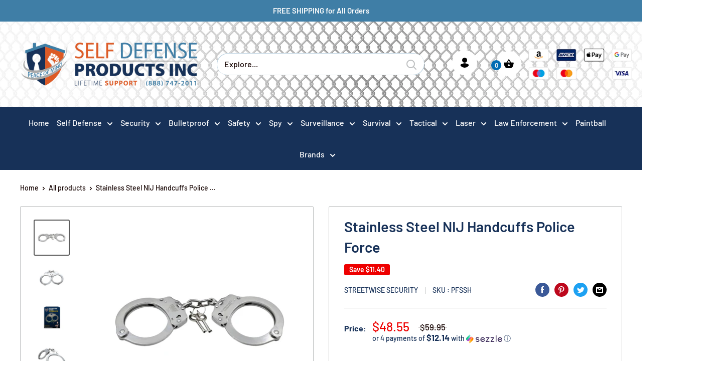

--- FILE ---
content_type: text/html; charset=utf-8
request_url: https://selfdefenseproductsinc.com/products/stainless-steel-nij-handcuffs-police-force
body_size: 63182
content:
<!doctype html>

<html class="no-js" lang="en">
  <head>

    

	<!-- Added by AVADA SEO Suite -->
	


	<!-- /Added by AVADA SEO Suite -->
    <meta charset="utf-8"> 
    <meta http-equiv="X-UA-Compatible" content="IE=edge,chrome=1">
    <meta name="viewport" content="width=device-width, initial-scale=1.0, height=device-height, minimum-scale=1.0">
    <meta name="theme-color" content="#595959">
    <meta name="p:domain_verify" content="ed93f440222fe1eb82fa56fd21de9ce1"/><title>Police Force Stainless Steel NIJ Handcuffs Civilian &amp; Law Enforcement</title><meta name="description" content="The solid steel provides extra durability and reinforcement and a double locking mechanism to guard against tampering. The pushpin locks the cuffs in place and prevents over-tightening. Two keys are included so you never have to worry about losing your key because you have a spare!"><link rel="canonical" href="https://selfdefenseproductsinc.com/products/stainless-steel-nij-handcuffs-police-force"><link rel="shortcut icon" href="//selfdefenseproductsinc.com/cdn/shop/files/LOGO_RGB_REV_SMALL_bf2c2eb9-49f4-4426-8143-fe75568b6a3b.png?v=1614398939" type="image/png"><link rel="preload" as="style" href="//selfdefenseproductsinc.com/cdn/shop/t/27/assets/theme.scss.css?v=174202221912943400081764446795">

    <meta property="og:type" content="product">
  <meta property="og:title" content="Stainless Steel NIJ Handcuffs Police Force"><meta property="og:image" content="http://selfdefenseproductsinc.com/cdn/shop/products/stainless-steel-nij-handcuffs_1024x.jpg?v=1647478829">
    <meta property="og:image:secure_url" content="https://selfdefenseproductsinc.com/cdn/shop/products/stainless-steel-nij-handcuffs_1024x.jpg?v=1647478829"><meta property="og:image" content="http://selfdefenseproductsinc.com/cdn/shop/products/stainless-steel-nij-handcuffs-police-force_1024x.jpg?v=1647478832">
    <meta property="og:image:secure_url" content="https://selfdefenseproductsinc.com/cdn/shop/products/stainless-steel-nij-handcuffs-police-force_1024x.jpg?v=1647478832"><meta property="og:image" content="http://selfdefenseproductsinc.com/cdn/shop/products/stainless-steel-nij-handcuffs-police-force-packaging_1024x.jpg?v=1647478834">
    <meta property="og:image:secure_url" content="https://selfdefenseproductsinc.com/cdn/shop/products/stainless-steel-nij-handcuffs-police-force-packaging_1024x.jpg?v=1647478834"><meta property="product:price:amount" content="48.55">
  <meta property="product:price:currency" content="USD"><meta property="og:description" content="The solid steel provides extra durability and reinforcement and a double locking mechanism to guard against tampering. The pushpin locks the cuffs in place and prevents over-tightening. Two keys are included so you never have to worry about losing your key because you have a spare!"><meta property="og:url" content="https://selfdefenseproductsinc.com/products/stainless-steel-nij-handcuffs-police-force">
<meta property="og:site_name" content="SDP Inc "><meta name="twitter:card" content="summary"><meta name="twitter:title" content="Stainless Steel NIJ Handcuffs Police Force">
  <meta name="twitter:description" content="The Police Force Solid Steel Handcuffs are built to keep you safe when you need them most. The solid steel provides extra durability and reinforcement and a double locking mechanism to guard against tampering. 
The pushpin locks the cuffs in place and prevents over-tightening.  Two keys are included so you never have to worry about losing your key because you have a spare! Made with the highest quality components, the Police Force Stainless Steel Handcuffs are covered under a one-year warranty.
Features:

Double Locking to help prevent tampering
Pushpin to lock cuffs in place and prevent over-tightening
Stainless Steel for extra durability and reinforcement.
Never worry about misplacing your key because you have a spare.
1-year Warranty

Contents:

1 Set of Stainless Solid Steel Handcuffs
Pair of Keys
Instructions
">
  <meta name="twitter:image" content="https://selfdefenseproductsinc.com/cdn/shop/products/stainless-steel-nij-handcuffs_600x600_crop_center.jpg?v=1647478829">
<link rel="preconnect" href="//fonts.shopifycdn.com">
    <link rel="dns-prefetch" href="//productreviews.shopifycdn.com">
    <link rel="dns-prefetch" href="//maps.googleapis.com">
    <link rel="dns-prefetch" href="//maps.gstatic.com">
    
    <script>window.performance && window.performance.mark && window.performance.mark('shopify.content_for_header.start');</script><meta name="google-site-verification" content="8NYlVZd74Ipdsq0BDtPjpxmYJ8mUn1UoJbFglZRdAp8">
<meta id="shopify-digital-wallet" name="shopify-digital-wallet" content="/26081099810/digital_wallets/dialog">
<link rel="alternate" type="application/json+oembed" href="https://selfdefenseproductsinc.com/products/stainless-steel-nij-handcuffs-police-force.oembed">
<script async="async" src="/checkouts/internal/preloads.js?locale=en-US"></script>
<script id="shopify-features" type="application/json">{"accessToken":"7e791b31e6284bc7071f480de4fbc5e8","betas":["rich-media-storefront-analytics"],"domain":"selfdefenseproductsinc.com","predictiveSearch":true,"shopId":26081099810,"locale":"en"}</script>
<script>var Shopify = Shopify || {};
Shopify.shop = "self-defense-products-inc.myshopify.com";
Shopify.locale = "en";
Shopify.currency = {"active":"USD","rate":"1.0"};
Shopify.country = "US";
Shopify.theme = {"name":"Work ITG -- Warehouse - Discounts Combine fix","id":122564247594,"schema_name":"Warehouse","schema_version":"1.3.1","theme_store_id":871,"role":"main"};
Shopify.theme.handle = "null";
Shopify.theme.style = {"id":null,"handle":null};
Shopify.cdnHost = "selfdefenseproductsinc.com/cdn";
Shopify.routes = Shopify.routes || {};
Shopify.routes.root = "/";</script>
<script type="module">!function(o){(o.Shopify=o.Shopify||{}).modules=!0}(window);</script>
<script>!function(o){function n(){var o=[];function n(){o.push(Array.prototype.slice.apply(arguments))}return n.q=o,n}var t=o.Shopify=o.Shopify||{};t.loadFeatures=n(),t.autoloadFeatures=n()}(window);</script>
<script id="shop-js-analytics" type="application/json">{"pageType":"product"}</script>
<script defer="defer" async type="module" src="//selfdefenseproductsinc.com/cdn/shopifycloud/shop-js/modules/v2/client.init-shop-cart-sync_BN7fPSNr.en.esm.js"></script>
<script defer="defer" async type="module" src="//selfdefenseproductsinc.com/cdn/shopifycloud/shop-js/modules/v2/chunk.common_Cbph3Kss.esm.js"></script>
<script defer="defer" async type="module" src="//selfdefenseproductsinc.com/cdn/shopifycloud/shop-js/modules/v2/chunk.modal_DKumMAJ1.esm.js"></script>
<script type="module">
  await import("//selfdefenseproductsinc.com/cdn/shopifycloud/shop-js/modules/v2/client.init-shop-cart-sync_BN7fPSNr.en.esm.js");
await import("//selfdefenseproductsinc.com/cdn/shopifycloud/shop-js/modules/v2/chunk.common_Cbph3Kss.esm.js");
await import("//selfdefenseproductsinc.com/cdn/shopifycloud/shop-js/modules/v2/chunk.modal_DKumMAJ1.esm.js");

  window.Shopify.SignInWithShop?.initShopCartSync?.({"fedCMEnabled":true,"windoidEnabled":true});

</script>
<script>(function() {
  var isLoaded = false;
  function asyncLoad() {
    if (isLoaded) return;
    isLoaded = true;
    var urls = ["https:\/\/js.smile.io\/v1\/smile-shopify.js?shop=self-defense-products-inc.myshopify.com","https:\/\/seo.apps.avada.io\/scripttag\/avada-seo-installed.js?shop=self-defense-products-inc.myshopify.com","https:\/\/cdn1.avada.io\/flying-pages\/module.js?shop=self-defense-products-inc.myshopify.com","https:\/\/cdn-loyalty.yotpo.com\/loader\/bTHaebEZ9s_03Q2RLKCtjQ.js?shop=self-defense-products-inc.myshopify.com","https:\/\/cdn.shopify.com\/s\/files\/1\/0184\/4255\/1360\/files\/haloroar-legal.min.js?v=1649374317\u0026shop=self-defense-products-inc.myshopify.com","https:\/\/static.ablestar.app\/link-manager\/404-tracker\/26081099810\/8aa9e206-3932-4186-840b-5fd6a6c66755.js?shop=self-defense-products-inc.myshopify.com"];
    for (var i = 0; i < urls.length; i++) {
      var s = document.createElement('script');
      s.type = 'text/javascript';
      s.async = true;
      s.src = urls[i];
      var x = document.getElementsByTagName('script')[0];
      x.parentNode.insertBefore(s, x);
    }
  };
  if(window.attachEvent) {
    window.attachEvent('onload', asyncLoad);
  } else {
    window.addEventListener('load', asyncLoad, false);
  }
})();</script>
<script id="__st">var __st={"a":26081099810,"offset":-25200,"reqid":"f190a85b-7edf-412f-9b98-6221eef60b36-1769792018","pageurl":"selfdefenseproductsinc.com\/products\/stainless-steel-nij-handcuffs-police-force","u":"a657d1fcd70e","p":"product","rtyp":"product","rid":6631080165418};</script>
<script>window.ShopifyPaypalV4VisibilityTracking = true;</script>
<script id="captcha-bootstrap">!function(){'use strict';const t='contact',e='account',n='new_comment',o=[[t,t],['blogs',n],['comments',n],[t,'customer']],c=[[e,'customer_login'],[e,'guest_login'],[e,'recover_customer_password'],[e,'create_customer']],r=t=>t.map((([t,e])=>`form[action*='/${t}']:not([data-nocaptcha='true']) input[name='form_type'][value='${e}']`)).join(','),a=t=>()=>t?[...document.querySelectorAll(t)].map((t=>t.form)):[];function s(){const t=[...o],e=r(t);return a(e)}const i='password',u='form_key',d=['recaptcha-v3-token','g-recaptcha-response','h-captcha-response',i],f=()=>{try{return window.sessionStorage}catch{return}},m='__shopify_v',_=t=>t.elements[u];function p(t,e,n=!1){try{const o=window.sessionStorage,c=JSON.parse(o.getItem(e)),{data:r}=function(t){const{data:e,action:n}=t;return t[m]||n?{data:e,action:n}:{data:t,action:n}}(c);for(const[e,n]of Object.entries(r))t.elements[e]&&(t.elements[e].value=n);n&&o.removeItem(e)}catch(o){console.error('form repopulation failed',{error:o})}}const l='form_type',E='cptcha';function T(t){t.dataset[E]=!0}const w=window,h=w.document,L='Shopify',v='ce_forms',y='captcha';let A=!1;((t,e)=>{const n=(g='f06e6c50-85a8-45c8-87d0-21a2b65856fe',I='https://cdn.shopify.com/shopifycloud/storefront-forms-hcaptcha/ce_storefront_forms_captcha_hcaptcha.v1.5.2.iife.js',D={infoText:'Protected by hCaptcha',privacyText:'Privacy',termsText:'Terms'},(t,e,n)=>{const o=w[L][v],c=o.bindForm;if(c)return c(t,g,e,D).then(n);var r;o.q.push([[t,g,e,D],n]),r=I,A||(h.body.append(Object.assign(h.createElement('script'),{id:'captcha-provider',async:!0,src:r})),A=!0)});var g,I,D;w[L]=w[L]||{},w[L][v]=w[L][v]||{},w[L][v].q=[],w[L][y]=w[L][y]||{},w[L][y].protect=function(t,e){n(t,void 0,e),T(t)},Object.freeze(w[L][y]),function(t,e,n,w,h,L){const[v,y,A,g]=function(t,e,n){const i=e?o:[],u=t?c:[],d=[...i,...u],f=r(d),m=r(i),_=r(d.filter((([t,e])=>n.includes(e))));return[a(f),a(m),a(_),s()]}(w,h,L),I=t=>{const e=t.target;return e instanceof HTMLFormElement?e:e&&e.form},D=t=>v().includes(t);t.addEventListener('submit',(t=>{const e=I(t);if(!e)return;const n=D(e)&&!e.dataset.hcaptchaBound&&!e.dataset.recaptchaBound,o=_(e),c=g().includes(e)&&(!o||!o.value);(n||c)&&t.preventDefault(),c&&!n&&(function(t){try{if(!f())return;!function(t){const e=f();if(!e)return;const n=_(t);if(!n)return;const o=n.value;o&&e.removeItem(o)}(t);const e=Array.from(Array(32),(()=>Math.random().toString(36)[2])).join('');!function(t,e){_(t)||t.append(Object.assign(document.createElement('input'),{type:'hidden',name:u})),t.elements[u].value=e}(t,e),function(t,e){const n=f();if(!n)return;const o=[...t.querySelectorAll(`input[type='${i}']`)].map((({name:t})=>t)),c=[...d,...o],r={};for(const[a,s]of new FormData(t).entries())c.includes(a)||(r[a]=s);n.setItem(e,JSON.stringify({[m]:1,action:t.action,data:r}))}(t,e)}catch(e){console.error('failed to persist form',e)}}(e),e.submit())}));const S=(t,e)=>{t&&!t.dataset[E]&&(n(t,e.some((e=>e===t))),T(t))};for(const o of['focusin','change'])t.addEventListener(o,(t=>{const e=I(t);D(e)&&S(e,y())}));const B=e.get('form_key'),M=e.get(l),P=B&&M;t.addEventListener('DOMContentLoaded',(()=>{const t=y();if(P)for(const e of t)e.elements[l].value===M&&p(e,B);[...new Set([...A(),...v().filter((t=>'true'===t.dataset.shopifyCaptcha))])].forEach((e=>S(e,t)))}))}(h,new URLSearchParams(w.location.search),n,t,e,['guest_login'])})(!0,!0)}();</script>
<script integrity="sha256-4kQ18oKyAcykRKYeNunJcIwy7WH5gtpwJnB7kiuLZ1E=" data-source-attribution="shopify.loadfeatures" defer="defer" src="//selfdefenseproductsinc.com/cdn/shopifycloud/storefront/assets/storefront/load_feature-a0a9edcb.js" crossorigin="anonymous"></script>
<script data-source-attribution="shopify.dynamic_checkout.dynamic.init">var Shopify=Shopify||{};Shopify.PaymentButton=Shopify.PaymentButton||{isStorefrontPortableWallets:!0,init:function(){window.Shopify.PaymentButton.init=function(){};var t=document.createElement("script");t.src="https://selfdefenseproductsinc.com/cdn/shopifycloud/portable-wallets/latest/portable-wallets.en.js",t.type="module",document.head.appendChild(t)}};
</script>
<script data-source-attribution="shopify.dynamic_checkout.buyer_consent">
  function portableWalletsHideBuyerConsent(e){var t=document.getElementById("shopify-buyer-consent"),n=document.getElementById("shopify-subscription-policy-button");t&&n&&(t.classList.add("hidden"),t.setAttribute("aria-hidden","true"),n.removeEventListener("click",e))}function portableWalletsShowBuyerConsent(e){var t=document.getElementById("shopify-buyer-consent"),n=document.getElementById("shopify-subscription-policy-button");t&&n&&(t.classList.remove("hidden"),t.removeAttribute("aria-hidden"),n.addEventListener("click",e))}window.Shopify?.PaymentButton&&(window.Shopify.PaymentButton.hideBuyerConsent=portableWalletsHideBuyerConsent,window.Shopify.PaymentButton.showBuyerConsent=portableWalletsShowBuyerConsent);
</script>
<script data-source-attribution="shopify.dynamic_checkout.cart.bootstrap">document.addEventListener("DOMContentLoaded",(function(){function t(){return document.querySelector("shopify-accelerated-checkout-cart, shopify-accelerated-checkout")}if(t())Shopify.PaymentButton.init();else{new MutationObserver((function(e,n){t()&&(Shopify.PaymentButton.init(),n.disconnect())})).observe(document.body,{childList:!0,subtree:!0})}}));
</script>
<link id="shopify-accelerated-checkout-styles" rel="stylesheet" media="screen" href="https://selfdefenseproductsinc.com/cdn/shopifycloud/portable-wallets/latest/accelerated-checkout-backwards-compat.css" crossorigin="anonymous">
<style id="shopify-accelerated-checkout-cart">
        #shopify-buyer-consent {
  margin-top: 1em;
  display: inline-block;
  width: 100%;
}

#shopify-buyer-consent.hidden {
  display: none;
}

#shopify-subscription-policy-button {
  background: none;
  border: none;
  padding: 0;
  text-decoration: underline;
  font-size: inherit;
  cursor: pointer;
}

#shopify-subscription-policy-button::before {
  box-shadow: none;
}

      </style>

<script>window.performance && window.performance.mark && window.performance.mark('shopify.content_for_header.end');</script>

    
  <script type="application/ld+json">
  {
    "@context": "http://schema.org",
    "@type": "Product",
    "offers": [{
          "@type": "Offer",
          "name": "Default Title",
          "availability":"https://schema.org/InStock",
          "price": "48.55",
          "priceCurrency": "USD",
          "priceValidUntil": "2026-02-09","sku": "PFSSH","url": "//products/stainless-steel-nij-handcuffs-police-force?variant=39494096977962"
        }
],
      "gtin12": "793831040023",
      "productId": "793831040023",

    "brand": {
      "name": "Streetwise Security"
    },
    "name": "Stainless Steel NIJ Handcuffs Police Force",
    "description": "The Police Force Solid Steel Handcuffs are built to keep you safe when you need them most. The solid steel provides extra durability and reinforcement and a double locking mechanism to guard against tampering. \nThe pushpin locks the cuffs in place and prevents over-tightening.  Two keys are included so you never have to worry about losing your key because you have a spare! Made with the highest quality components, the Police Force Stainless Steel Handcuffs are covered under a one-year warranty.\nFeatures:\n\nDouble Locking to help prevent tampering\nPushpin to lock cuffs in place and prevent over-tightening\nStainless Steel for extra durability and reinforcement.\nNever worry about misplacing your key because you have a spare.\n1-year Warranty\n\nContents:\n\n1 Set of Stainless Solid Steel Handcuffs\nPair of Keys\nInstructions\n",
    "category": "Self Defense",
    "url": "//products/stainless-steel-nij-handcuffs-police-force",
    "sku": "PFSSH",
    "image": {
      "@type": "ImageObject",
      "url": "https://selfdefenseproductsinc.com/cdn/shop/products/stainless-steel-nij-handcuffs_1024x.jpg?v=1647478829",
      "image": "https://selfdefenseproductsinc.com/cdn/shop/products/stainless-steel-nij-handcuffs_1024x.jpg?v=1647478829",
      "name": "Police Force stainless steel handcuffs.",
      "width": "1024",
      "height": "1024"
    }
  }
  </script>


    <script>
      // This allows to expose several variables to the global scope, to be used in scripts
      window.theme = {
        template: "product",
        localeRootUrl: '',
        shopCurrency: "USD",
        cartCount: 0,
        customerId: null,
        moneyFormat: "${{amount}}",
        moneyWithCurrencyFormat: "${{amount}} USD",
        useNativeMultiCurrency: false,
        currencyConversionEnabled: false,
        currencyConversionMoneyFormat: "money_format",
        currencyConversionRoundAmounts: false,
        showDiscount: true,
        discountMode: "saving",
        searchMode: "product,article,page",
        cartType: "page"
      };

      window.languages = {
        collectionOnSaleLabel: "Save {{savings}}",
        productFormUnavailable: "Unavailable",
        productFormAddToCart: "Add to Cart",
        productFormSoldOut: "Sold Out",
        shippingEstimatorNoResults: "No shipping could be found for your address.",
        shippingEstimatorOneResult: "There is one shipping rate for your address:",
        shippingEstimatorMultipleResults: "There are {{count}} shipping rates for your address:",
        shippingEstimatorErrors: "There are some errors:"
      };

      window.lazySizesConfig = {
        loadHidden: false,
        hFac: 0.8,
        expFactor: 3,
        customMedia: {
          '--phone': '(max-width: 640px)',
          '--tablet': '(min-width: 641px) and (max-width: 1023px)',
          '--lap': '(min-width: 1024px)'
        }
      };

      document.documentElement.className = document.documentElement.className.replace('no-js', 'js');

      // This code is done to force reload the page when the back button is hit (which allows to fix stale data on cart, for instance)
      if (performance.navigation.type === 2) {
        location.reload(true);
      }
    </script>

    <script src="//selfdefenseproductsinc.com/cdn/shop/t/27/assets/lazysizes.min.aio.min.js?v=71355412508083713051647871765" async></script>

    
<script src="//polyfill-fastly.net/v3/polyfill.min.js?unknown=polyfill&features=fetch,Element.prototype.closest,Element.prototype.matches,Element.prototype.remove,Element.prototype.classList,Array.prototype.includes,Array.prototype.fill,String.prototype.includes,String.prototype.padStart,Object.assign,CustomEvent,Intl,URL,DOMTokenList,IntersectionObserver,IntersectionObserverEntry" defer></script>
    <script src="//selfdefenseproductsinc.com/cdn/shop/t/27/assets/libs.min.aio.min.js?v=143431261346529547241647871766" defer></script>
    <script src="//selfdefenseproductsinc.com/cdn/shop/t/27/assets/theme.aio.min.js?v=168609754971102134211647871777" defer></script>
    <script src="//selfdefenseproductsinc.com/cdn/shop/t/27/assets/custom.aio.min.js?v=78793057727459685511647871761" defer></script>
	<script src="//selfdefenseproductsinc.com/cdn/shop/t/27/assets/owl.carousel.min.aio.min.js?v=158909571126270428711647871770" defer></script>
    
    <link rel="stylesheet" href="//selfdefenseproductsinc.com/cdn/shop/t/27/assets/theme.scss.css?v=174202221912943400081764446795">
    <link rel="stylesheet" href="//selfdefenseproductsinc.com/cdn/shop/t/27/assets/owl.carousel.min.aio.min.css?v=96176446769943662881647871769">
    <link rel="stylesheet" href="//selfdefenseproductsinc.com/cdn/shop/t/27/assets/owl.theme.default.min.aio.min.css?v=166008403983240570181647871772">
    
<!-- Start of Judge.me Core -->
<link rel="dns-prefetch" href="https://cdn.judge.me/">
<script data-cfasync='false' class='jdgm-settings-script'>window.jdgmSettings={"pagination":5,"disable_web_reviews":false,"badge_no_review_text":"No reviews","badge_n_reviews_text":"{{ n }} review/reviews","badge_star_color":"#f7942d","hide_badge_preview_if_no_reviews":true,"badge_hide_text":false,"enforce_center_preview_badge":false,"widget_title":"Customer Reviews","widget_open_form_text":"Write a review","widget_close_form_text":"Cancel review","widget_refresh_page_text":"Refresh page","widget_summary_text":"Based on {{ number_of_reviews }} review/reviews","widget_no_review_text":"Be the first to write a review","widget_name_field_text":"Display name","widget_verified_name_field_text":"Verified Name (public)","widget_name_placeholder_text":"Display name","widget_required_field_error_text":"This field is required.","widget_email_field_text":"Email address","widget_verified_email_field_text":"Verified Email (private, can not be edited)","widget_email_placeholder_text":"Your email address","widget_email_field_error_text":"Please enter a valid email address.","widget_rating_field_text":"Rating","widget_review_title_field_text":"Review Title","widget_review_title_placeholder_text":"Give your review a title","widget_review_body_field_text":"Review content","widget_review_body_placeholder_text":"Start writing here...","widget_pictures_field_text":"Picture/Video (optional)","widget_submit_review_text":"Submit Review","widget_submit_verified_review_text":"Submit Verified Review","widget_submit_success_msg_with_auto_publish":"Thank you! Please refresh the page in a few moments to see your review. You can remove or edit your review by logging into \u003ca href='https://judge.me/login' target='_blank' rel='nofollow noopener'\u003eJudge.me\u003c/a\u003e","widget_submit_success_msg_no_auto_publish":"Thank you! Your review will be published as soon as it is approved by the shop admin. You can remove or edit your review by logging into \u003ca href='https://judge.me/login' target='_blank' rel='nofollow noopener'\u003eJudge.me\u003c/a\u003e","widget_show_default_reviews_out_of_total_text":"Showing {{ n_reviews_shown }} out of {{ n_reviews }} reviews.","widget_show_all_link_text":"Show all","widget_show_less_link_text":"Show less","widget_author_said_text":"{{ reviewer_name }} said:","widget_days_text":"{{ n }} days ago","widget_weeks_text":"{{ n }} week/weeks ago","widget_months_text":"{{ n }} month/months ago","widget_years_text":"{{ n }} year/years ago","widget_yesterday_text":"Yesterday","widget_today_text":"Today","widget_replied_text":"\u003e\u003e {{ shop_name }} replied:","widget_read_more_text":"Read more","widget_reviewer_name_as_initial":"","widget_rating_filter_color":"#fbcd0a","widget_rating_filter_see_all_text":"See all reviews","widget_sorting_most_recent_text":"Most Recent","widget_sorting_highest_rating_text":"Highest Rating","widget_sorting_lowest_rating_text":"Lowest Rating","widget_sorting_with_pictures_text":"Only Pictures","widget_sorting_most_helpful_text":"Most Helpful","widget_open_question_form_text":"Ask a question","widget_reviews_subtab_text":"Reviews","widget_questions_subtab_text":"Questions","widget_question_label_text":"Question","widget_answer_label_text":"Answer","widget_question_placeholder_text":"Write your question here","widget_submit_question_text":"Submit Question","widget_question_submit_success_text":"Thank you for your question! We will notify you once it gets answered.","widget_star_color":"#f7942d","verified_badge_text":"Verified","verified_badge_bg_color":"","verified_badge_text_color":"","verified_badge_placement":"left-of-reviewer-name","widget_review_max_height":"","widget_hide_border":false,"widget_social_share":false,"widget_thumb":false,"widget_review_location_show":false,"widget_location_format":"","all_reviews_include_out_of_store_products":true,"all_reviews_out_of_store_text":"(out of store)","all_reviews_pagination":100,"all_reviews_product_name_prefix_text":"about","enable_review_pictures":false,"enable_question_anwser":false,"widget_theme":"default","review_date_format":"mm/dd/yyyy","default_sort_method":"most-recent","widget_product_reviews_subtab_text":"Product Reviews","widget_shop_reviews_subtab_text":"Shop Reviews","widget_other_products_reviews_text":"Reviews for other products","widget_store_reviews_subtab_text":"Store reviews","widget_no_store_reviews_text":"This store hasn't received any reviews yet","widget_web_restriction_product_reviews_text":"This product hasn't received any reviews yet","widget_no_items_text":"No items found","widget_show_more_text":"Show more","widget_write_a_store_review_text":"Write a Store Review","widget_other_languages_heading":"Reviews in Other Languages","widget_translate_review_text":"Translate review to {{ language }}","widget_translating_review_text":"Translating...","widget_show_original_translation_text":"Show original ({{ language }})","widget_translate_review_failed_text":"Review couldn't be translated.","widget_translate_review_retry_text":"Retry","widget_translate_review_try_again_later_text":"Try again later","show_product_url_for_grouped_product":false,"widget_sorting_pictures_first_text":"Pictures First","show_pictures_on_all_rev_page_mobile":false,"show_pictures_on_all_rev_page_desktop":false,"floating_tab_hide_mobile_install_preference":false,"floating_tab_button_name":"★ Reviews","floating_tab_title":"Let customers speak for us","floating_tab_button_color":"","floating_tab_button_background_color":"","floating_tab_url":"","floating_tab_url_enabled":false,"floating_tab_tab_style":"text","all_reviews_text_badge_text":"Customers rate us {{ shop.metafields.judgeme.all_reviews_rating | round: 1 }}/5 based on {{ shop.metafields.judgeme.all_reviews_count }} reviews.","all_reviews_text_badge_text_branded_style":"{{ shop.metafields.judgeme.all_reviews_rating | round: 1 }} out of 5 stars based on {{ shop.metafields.judgeme.all_reviews_count }} reviews","is_all_reviews_text_badge_a_link":false,"show_stars_for_all_reviews_text_badge":false,"all_reviews_text_badge_url":"","all_reviews_text_style":"text","all_reviews_text_color_style":"judgeme_brand_color","all_reviews_text_color":"#108474","all_reviews_text_show_jm_brand":true,"featured_carousel_show_header":true,"featured_carousel_title":"Let customers speak for us","testimonials_carousel_title":"Customers are saying","videos_carousel_title":"Real customer stories","cards_carousel_title":"Customers are saying","featured_carousel_count_text":"from {{ n }} reviews","featured_carousel_add_link_to_all_reviews_page":false,"featured_carousel_url":"","featured_carousel_show_images":true,"featured_carousel_autoslide_interval":5,"featured_carousel_arrows_on_the_sides":false,"featured_carousel_height":250,"featured_carousel_width":80,"featured_carousel_image_size":0,"featured_carousel_image_height":250,"featured_carousel_arrow_color":"#eeeeee","verified_count_badge_style":"vintage","verified_count_badge_orientation":"horizontal","verified_count_badge_color_style":"judgeme_brand_color","verified_count_badge_color":"#108474","is_verified_count_badge_a_link":false,"verified_count_badge_url":"","verified_count_badge_show_jm_brand":true,"widget_rating_preset_default":5,"widget_first_sub_tab":"product-reviews","widget_show_histogram":true,"widget_histogram_use_custom_color":false,"widget_pagination_use_custom_color":false,"widget_star_use_custom_color":true,"widget_verified_badge_use_custom_color":false,"widget_write_review_use_custom_color":false,"picture_reminder_submit_button":"Upload Pictures","enable_review_videos":false,"mute_video_by_default":false,"widget_sorting_videos_first_text":"Videos First","widget_review_pending_text":"Pending","featured_carousel_items_for_large_screen":3,"social_share_options_order":"Facebook,Twitter","remove_microdata_snippet":false,"disable_json_ld":false,"enable_json_ld_products":false,"preview_badge_show_question_text":false,"preview_badge_no_question_text":"No questions","preview_badge_n_question_text":"{{ number_of_questions }} question/questions","qa_badge_show_icon":false,"qa_badge_position":"same-row","remove_judgeme_branding":false,"widget_add_search_bar":false,"widget_search_bar_placeholder":"Search","widget_sorting_verified_only_text":"Verified only","featured_carousel_theme":"default","featured_carousel_show_rating":true,"featured_carousel_show_title":true,"featured_carousel_show_body":true,"featured_carousel_show_date":false,"featured_carousel_show_reviewer":true,"featured_carousel_show_product":false,"featured_carousel_header_background_color":"#108474","featured_carousel_header_text_color":"#ffffff","featured_carousel_name_product_separator":"reviewed","featured_carousel_full_star_background":"#108474","featured_carousel_empty_star_background":"#dadada","featured_carousel_vertical_theme_background":"#f9fafb","featured_carousel_verified_badge_enable":false,"featured_carousel_verified_badge_color":"#108474","featured_carousel_border_style":"round","featured_carousel_review_line_length_limit":3,"featured_carousel_more_reviews_button_text":"Read more reviews","featured_carousel_view_product_button_text":"View product","all_reviews_page_load_reviews_on":"scroll","all_reviews_page_load_more_text":"Load More Reviews","disable_fb_tab_reviews":false,"enable_ajax_cdn_cache":false,"widget_public_name_text":"displayed publicly like","default_reviewer_name":"John Smith","default_reviewer_name_has_non_latin":true,"widget_reviewer_anonymous":"Anonymous","medals_widget_title":"Judge.me Review Medals","medals_widget_background_color":"#f9fafb","medals_widget_position":"footer_all_pages","medals_widget_border_color":"#f9fafb","medals_widget_verified_text_position":"left","medals_widget_use_monochromatic_version":false,"medals_widget_elements_color":"#108474","show_reviewer_avatar":true,"widget_invalid_yt_video_url_error_text":"Not a YouTube video URL","widget_max_length_field_error_text":"Please enter no more than {0} characters.","widget_show_country_flag":false,"widget_show_collected_via_shop_app":true,"widget_verified_by_shop_badge_style":"light","widget_verified_by_shop_text":"Verified by Shop","widget_show_photo_gallery":false,"widget_load_with_code_splitting":true,"widget_ugc_install_preference":false,"widget_ugc_title":"Made by us, Shared by you","widget_ugc_subtitle":"Tag us to see your picture featured in our page","widget_ugc_arrows_color":"#ffffff","widget_ugc_primary_button_text":"Buy Now","widget_ugc_primary_button_background_color":"#108474","widget_ugc_primary_button_text_color":"#ffffff","widget_ugc_primary_button_border_width":"0","widget_ugc_primary_button_border_style":"none","widget_ugc_primary_button_border_color":"#108474","widget_ugc_primary_button_border_radius":"25","widget_ugc_secondary_button_text":"Load More","widget_ugc_secondary_button_background_color":"#ffffff","widget_ugc_secondary_button_text_color":"#108474","widget_ugc_secondary_button_border_width":"2","widget_ugc_secondary_button_border_style":"solid","widget_ugc_secondary_button_border_color":"#108474","widget_ugc_secondary_button_border_radius":"25","widget_ugc_reviews_button_text":"View Reviews","widget_ugc_reviews_button_background_color":"#ffffff","widget_ugc_reviews_button_text_color":"#108474","widget_ugc_reviews_button_border_width":"2","widget_ugc_reviews_button_border_style":"solid","widget_ugc_reviews_button_border_color":"#108474","widget_ugc_reviews_button_border_radius":"25","widget_ugc_reviews_button_link_to":"judgeme-reviews-page","widget_ugc_show_post_date":true,"widget_ugc_max_width":"800","widget_rating_metafield_value_type":true,"widget_primary_color":"#108474","widget_enable_secondary_color":false,"widget_secondary_color":"#edf5f5","widget_summary_average_rating_text":"{{ average_rating }} out of 5","widget_media_grid_title":"Customer photos \u0026 videos","widget_media_grid_see_more_text":"See more","widget_round_style":false,"widget_show_product_medals":true,"widget_verified_by_judgeme_text":"Verified by Judge.me","widget_show_store_medals":true,"widget_verified_by_judgeme_text_in_store_medals":"Verified by Judge.me","widget_media_field_exceed_quantity_message":"Sorry, we can only accept {{ max_media }} for one review.","widget_media_field_exceed_limit_message":"{{ file_name }} is too large, please select a {{ media_type }} less than {{ size_limit }}MB.","widget_review_submitted_text":"Review Submitted!","widget_question_submitted_text":"Question Submitted!","widget_close_form_text_question":"Cancel","widget_write_your_answer_here_text":"Write your answer here","widget_enabled_branded_link":true,"widget_show_collected_by_judgeme":false,"widget_reviewer_name_color":"","widget_write_review_text_color":"","widget_write_review_bg_color":"","widget_collected_by_judgeme_text":"collected by Judge.me","widget_pagination_type":"standard","widget_load_more_text":"Load More","widget_load_more_color":"#108474","widget_full_review_text":"Full Review","widget_read_more_reviews_text":"Read More Reviews","widget_read_questions_text":"Read Questions","widget_questions_and_answers_text":"Questions \u0026 Answers","widget_verified_by_text":"Verified by","widget_verified_text":"Verified","widget_number_of_reviews_text":"{{ number_of_reviews }} reviews","widget_back_button_text":"Back","widget_next_button_text":"Next","widget_custom_forms_filter_button":"Filters","custom_forms_style":"vertical","widget_show_review_information":false,"how_reviews_are_collected":"How reviews are collected?","widget_show_review_keywords":false,"widget_gdpr_statement":"How we use your data: We'll only contact you about the review you left, and only if necessary. By submitting your review, you agree to Judge.me's \u003ca href='https://judge.me/terms' target='_blank' rel='nofollow noopener'\u003eterms\u003c/a\u003e, \u003ca href='https://judge.me/privacy' target='_blank' rel='nofollow noopener'\u003eprivacy\u003c/a\u003e and \u003ca href='https://judge.me/content-policy' target='_blank' rel='nofollow noopener'\u003econtent\u003c/a\u003e policies.","widget_multilingual_sorting_enabled":false,"widget_translate_review_content_enabled":false,"widget_translate_review_content_method":"manual","popup_widget_review_selection":"automatically_with_pictures","popup_widget_round_border_style":true,"popup_widget_show_title":true,"popup_widget_show_body":true,"popup_widget_show_reviewer":false,"popup_widget_show_product":true,"popup_widget_show_pictures":true,"popup_widget_use_review_picture":true,"popup_widget_show_on_home_page":true,"popup_widget_show_on_product_page":true,"popup_widget_show_on_collection_page":true,"popup_widget_show_on_cart_page":true,"popup_widget_position":"bottom_left","popup_widget_first_review_delay":5,"popup_widget_duration":5,"popup_widget_interval":5,"popup_widget_review_count":5,"popup_widget_hide_on_mobile":true,"review_snippet_widget_round_border_style":true,"review_snippet_widget_card_color":"#FFFFFF","review_snippet_widget_slider_arrows_background_color":"#FFFFFF","review_snippet_widget_slider_arrows_color":"#000000","review_snippet_widget_star_color":"#108474","show_product_variant":false,"all_reviews_product_variant_label_text":"Variant: ","widget_show_verified_branding":false,"widget_ai_summary_title":"Customers say","widget_ai_summary_disclaimer":"AI-powered review summary based on recent customer reviews","widget_show_ai_summary":false,"widget_show_ai_summary_bg":false,"widget_show_review_title_input":true,"redirect_reviewers_invited_via_email":"review_widget","request_store_review_after_product_review":false,"request_review_other_products_in_order":false,"review_form_color_scheme":"default","review_form_corner_style":"square","review_form_star_color":{},"review_form_text_color":"#333333","review_form_background_color":"#ffffff","review_form_field_background_color":"#fafafa","review_form_button_color":{},"review_form_button_text_color":"#ffffff","review_form_modal_overlay_color":"#000000","review_content_screen_title_text":"How would you rate this product?","review_content_introduction_text":"We would love it if you would share a bit about your experience.","store_review_form_title_text":"How would you rate this store?","store_review_form_introduction_text":"We would love it if you would share a bit about your experience.","show_review_guidance_text":true,"one_star_review_guidance_text":"Poor","five_star_review_guidance_text":"Great","customer_information_screen_title_text":"About you","customer_information_introduction_text":"Please tell us more about you.","custom_questions_screen_title_text":"Your experience in more detail","custom_questions_introduction_text":"Here are a few questions to help us understand more about your experience.","review_submitted_screen_title_text":"Thanks for your review!","review_submitted_screen_thank_you_text":"We are processing it and it will appear on the store soon.","review_submitted_screen_email_verification_text":"Please confirm your email by clicking the link we just sent you. This helps us keep reviews authentic.","review_submitted_request_store_review_text":"Would you like to share your experience of shopping with us?","review_submitted_review_other_products_text":"Would you like to review these products?","store_review_screen_title_text":"Would you like to share your experience of shopping with us?","store_review_introduction_text":"We value your feedback and use it to improve. Please share any thoughts or suggestions you have.","reviewer_media_screen_title_picture_text":"Share a picture","reviewer_media_introduction_picture_text":"Upload a photo to support your review.","reviewer_media_screen_title_video_text":"Share a video","reviewer_media_introduction_video_text":"Upload a video to support your review.","reviewer_media_screen_title_picture_or_video_text":"Share a picture or video","reviewer_media_introduction_picture_or_video_text":"Upload a photo or video to support your review.","reviewer_media_youtube_url_text":"Paste your Youtube URL here","advanced_settings_next_step_button_text":"Next","advanced_settings_close_review_button_text":"Close","modal_write_review_flow":false,"write_review_flow_required_text":"Required","write_review_flow_privacy_message_text":"We respect your privacy.","write_review_flow_anonymous_text":"Post review as anonymous","write_review_flow_visibility_text":"This won't be visible to other customers.","write_review_flow_multiple_selection_help_text":"Select as many as you like","write_review_flow_single_selection_help_text":"Select one option","write_review_flow_required_field_error_text":"This field is required","write_review_flow_invalid_email_error_text":"Please enter a valid email address","write_review_flow_max_length_error_text":"Max. {{ max_length }} characters.","write_review_flow_media_upload_text":"\u003cb\u003eClick to upload\u003c/b\u003e or drag and drop","write_review_flow_gdpr_statement":"We'll only contact you about your review if necessary. By submitting your review, you agree to our \u003ca href='https://judge.me/terms' target='_blank' rel='nofollow noopener'\u003eterms and conditions\u003c/a\u003e and \u003ca href='https://judge.me/privacy' target='_blank' rel='nofollow noopener'\u003eprivacy policy\u003c/a\u003e.","rating_only_reviews_enabled":false,"show_negative_reviews_help_screen":false,"new_review_flow_help_screen_rating_threshold":3,"negative_review_resolution_screen_title_text":"Tell us more","negative_review_resolution_text":"Your experience matters to us. If there were issues with your purchase, we're here to help. Feel free to reach out to us, we'd love the opportunity to make things right.","negative_review_resolution_button_text":"Contact us","negative_review_resolution_proceed_with_review_text":"Leave a review","negative_review_resolution_subject":"Issue with purchase from {{ shop_name }}.{{ order_name }}","preview_badge_collection_page_install_status":false,"widget_review_custom_css":"","preview_badge_custom_css":"","preview_badge_stars_count":"5-stars","featured_carousel_custom_css":"","floating_tab_custom_css":"","all_reviews_widget_custom_css":"","medals_widget_custom_css":"","verified_badge_custom_css":"","all_reviews_text_custom_css":"","transparency_badges_collected_via_store_invite":false,"transparency_badges_from_another_provider":false,"transparency_badges_collected_from_store_visitor":false,"transparency_badges_collected_by_verified_review_provider":false,"transparency_badges_earned_reward":false,"transparency_badges_collected_via_store_invite_text":"Review collected via store invitation","transparency_badges_from_another_provider_text":"Review collected from another provider","transparency_badges_collected_from_store_visitor_text":"Review collected from a store visitor","transparency_badges_written_in_google_text":"Review written in Google","transparency_badges_written_in_etsy_text":"Review written in Etsy","transparency_badges_written_in_shop_app_text":"Review written in Shop App","transparency_badges_earned_reward_text":"Review earned a reward for future purchase","product_review_widget_per_page":10,"widget_store_review_label_text":"Review about the store","checkout_comment_extension_title_on_product_page":"Customer Comments","checkout_comment_extension_num_latest_comment_show":5,"checkout_comment_extension_format":"name_and_timestamp","checkout_comment_customer_name":"last_initial","checkout_comment_comment_notification":true,"preview_badge_collection_page_install_preference":true,"preview_badge_home_page_install_preference":false,"preview_badge_product_page_install_preference":true,"review_widget_install_preference":"","review_carousel_install_preference":false,"floating_reviews_tab_install_preference":"none","verified_reviews_count_badge_install_preference":false,"all_reviews_text_install_preference":false,"review_widget_best_location":true,"judgeme_medals_install_preference":false,"review_widget_revamp_enabled":false,"review_widget_qna_enabled":false,"review_widget_header_theme":"minimal","review_widget_widget_title_enabled":true,"review_widget_header_text_size":"medium","review_widget_header_text_weight":"regular","review_widget_average_rating_style":"compact","review_widget_bar_chart_enabled":true,"review_widget_bar_chart_type":"numbers","review_widget_bar_chart_style":"standard","review_widget_expanded_media_gallery_enabled":false,"review_widget_reviews_section_theme":"standard","review_widget_image_style":"thumbnails","review_widget_review_image_ratio":"square","review_widget_stars_size":"medium","review_widget_verified_badge":"standard_text","review_widget_review_title_text_size":"medium","review_widget_review_text_size":"medium","review_widget_review_text_length":"medium","review_widget_number_of_columns_desktop":3,"review_widget_carousel_transition_speed":5,"review_widget_custom_questions_answers_display":"always","review_widget_button_text_color":"#FFFFFF","review_widget_text_color":"#000000","review_widget_lighter_text_color":"#7B7B7B","review_widget_corner_styling":"soft","review_widget_review_word_singular":"review","review_widget_review_word_plural":"reviews","review_widget_voting_label":"Helpful?","review_widget_shop_reply_label":"Reply from {{ shop_name }}:","review_widget_filters_title":"Filters","qna_widget_question_word_singular":"Question","qna_widget_question_word_plural":"Questions","qna_widget_answer_reply_label":"Answer from {{ answerer_name }}:","qna_content_screen_title_text":"Ask a question about this product","qna_widget_question_required_field_error_text":"Please enter your question.","qna_widget_flow_gdpr_statement":"We'll only contact you about your question if necessary. By submitting your question, you agree to our \u003ca href='https://judge.me/terms' target='_blank' rel='nofollow noopener'\u003eterms and conditions\u003c/a\u003e and \u003ca href='https://judge.me/privacy' target='_blank' rel='nofollow noopener'\u003eprivacy policy\u003c/a\u003e.","qna_widget_question_submitted_text":"Thanks for your question!","qna_widget_close_form_text_question":"Close","qna_widget_question_submit_success_text":"We’ll notify you by email when your question is answered.","all_reviews_widget_v2025_enabled":false,"all_reviews_widget_v2025_header_theme":"default","all_reviews_widget_v2025_widget_title_enabled":true,"all_reviews_widget_v2025_header_text_size":"medium","all_reviews_widget_v2025_header_text_weight":"regular","all_reviews_widget_v2025_average_rating_style":"compact","all_reviews_widget_v2025_bar_chart_enabled":true,"all_reviews_widget_v2025_bar_chart_type":"numbers","all_reviews_widget_v2025_bar_chart_style":"standard","all_reviews_widget_v2025_expanded_media_gallery_enabled":false,"all_reviews_widget_v2025_show_store_medals":true,"all_reviews_widget_v2025_show_photo_gallery":true,"all_reviews_widget_v2025_show_review_keywords":false,"all_reviews_widget_v2025_show_ai_summary":false,"all_reviews_widget_v2025_show_ai_summary_bg":false,"all_reviews_widget_v2025_add_search_bar":false,"all_reviews_widget_v2025_default_sort_method":"most-recent","all_reviews_widget_v2025_reviews_per_page":10,"all_reviews_widget_v2025_reviews_section_theme":"default","all_reviews_widget_v2025_image_style":"thumbnails","all_reviews_widget_v2025_review_image_ratio":"square","all_reviews_widget_v2025_stars_size":"medium","all_reviews_widget_v2025_verified_badge":"bold_badge","all_reviews_widget_v2025_review_title_text_size":"medium","all_reviews_widget_v2025_review_text_size":"medium","all_reviews_widget_v2025_review_text_length":"medium","all_reviews_widget_v2025_number_of_columns_desktop":3,"all_reviews_widget_v2025_carousel_transition_speed":5,"all_reviews_widget_v2025_custom_questions_answers_display":"always","all_reviews_widget_v2025_show_product_variant":false,"all_reviews_widget_v2025_show_reviewer_avatar":true,"all_reviews_widget_v2025_reviewer_name_as_initial":"","all_reviews_widget_v2025_review_location_show":false,"all_reviews_widget_v2025_location_format":"","all_reviews_widget_v2025_show_country_flag":false,"all_reviews_widget_v2025_verified_by_shop_badge_style":"light","all_reviews_widget_v2025_social_share":false,"all_reviews_widget_v2025_social_share_options_order":"Facebook,Twitter,LinkedIn,Pinterest","all_reviews_widget_v2025_pagination_type":"standard","all_reviews_widget_v2025_button_text_color":"#FFFFFF","all_reviews_widget_v2025_text_color":"#000000","all_reviews_widget_v2025_lighter_text_color":"#7B7B7B","all_reviews_widget_v2025_corner_styling":"soft","all_reviews_widget_v2025_title":"Customer reviews","all_reviews_widget_v2025_ai_summary_title":"Customers say about this store","all_reviews_widget_v2025_no_review_text":"Be the first to write a review","platform":"shopify","branding_url":"https://app.judge.me/reviews/stores/selfdefenseproductsinc.com","branding_text":"Powered by Judge.me","locale":"en","reply_name":"SDP Inc ","widget_version":"2.1","footer":true,"autopublish":true,"review_dates":true,"enable_custom_form":false,"shop_use_review_site":true,"shop_locale":"en","enable_multi_locales_translations":false,"show_review_title_input":true,"review_verification_email_status":"always","can_be_branded":false,"reply_name_text":"SDP Inc "};</script> <style class='jdgm-settings-style'>.jdgm-xx{left:0}:not(.jdgm-prev-badge__stars)>.jdgm-star{color:#f7942d}.jdgm-histogram .jdgm-star.jdgm-star{color:#f7942d}.jdgm-preview-badge .jdgm-star.jdgm-star{color:#f7942d}.jdgm-histogram .jdgm-histogram__bar-content{background:#fbcd0a}.jdgm-histogram .jdgm-histogram__bar:after{background:#fbcd0a}.jdgm-prev-badge[data-average-rating='0.00']{display:none !important}.jdgm-author-all-initials{display:none !important}.jdgm-author-last-initial{display:none !important}.jdgm-rev-widg__title{visibility:hidden}.jdgm-rev-widg__summary-text{visibility:hidden}.jdgm-prev-badge__text{visibility:hidden}.jdgm-rev__replier:before{content:'SDP Inc '}.jdgm-rev__prod-link-prefix:before{content:'about'}.jdgm-rev__variant-label:before{content:'Variant: '}.jdgm-rev__out-of-store-text:before{content:'(out of store)'}@media only screen and (min-width: 768px){.jdgm-rev__pics .jdgm-rev_all-rev-page-picture-separator,.jdgm-rev__pics .jdgm-rev__product-picture{display:none}}@media only screen and (max-width: 768px){.jdgm-rev__pics .jdgm-rev_all-rev-page-picture-separator,.jdgm-rev__pics .jdgm-rev__product-picture{display:none}}.jdgm-preview-badge[data-template="index"]{display:none !important}.jdgm-verified-count-badget[data-from-snippet="true"]{display:none !important}.jdgm-carousel-wrapper[data-from-snippet="true"]{display:none !important}.jdgm-all-reviews-text[data-from-snippet="true"]{display:none !important}.jdgm-medals-section[data-from-snippet="true"]{display:none !important}.jdgm-ugc-media-wrapper[data-from-snippet="true"]{display:none !important}.jdgm-rev__transparency-badge[data-badge-type="review_collected_via_store_invitation"]{display:none !important}.jdgm-rev__transparency-badge[data-badge-type="review_collected_from_another_provider"]{display:none !important}.jdgm-rev__transparency-badge[data-badge-type="review_collected_from_store_visitor"]{display:none !important}.jdgm-rev__transparency-badge[data-badge-type="review_written_in_etsy"]{display:none !important}.jdgm-rev__transparency-badge[data-badge-type="review_written_in_google_business"]{display:none !important}.jdgm-rev__transparency-badge[data-badge-type="review_written_in_shop_app"]{display:none !important}.jdgm-rev__transparency-badge[data-badge-type="review_earned_for_future_purchase"]{display:none !important}
</style> <style class='jdgm-settings-style'></style>

  
  
  
  <style class='jdgm-miracle-styles'>
  @-webkit-keyframes jdgm-spin{0%{-webkit-transform:rotate(0deg);-ms-transform:rotate(0deg);transform:rotate(0deg)}100%{-webkit-transform:rotate(359deg);-ms-transform:rotate(359deg);transform:rotate(359deg)}}@keyframes jdgm-spin{0%{-webkit-transform:rotate(0deg);-ms-transform:rotate(0deg);transform:rotate(0deg)}100%{-webkit-transform:rotate(359deg);-ms-transform:rotate(359deg);transform:rotate(359deg)}}@font-face{font-family:'JudgemeStar';src:url("[data-uri]") format("woff");font-weight:normal;font-style:normal}.jdgm-star{font-family:'JudgemeStar';display:inline !important;text-decoration:none !important;padding:0 4px 0 0 !important;margin:0 !important;font-weight:bold;opacity:1;-webkit-font-smoothing:antialiased;-moz-osx-font-smoothing:grayscale}.jdgm-star:hover{opacity:1}.jdgm-star:last-of-type{padding:0 !important}.jdgm-star.jdgm--on:before{content:"\e000"}.jdgm-star.jdgm--off:before{content:"\e001"}.jdgm-star.jdgm--half:before{content:"\e002"}.jdgm-widget *{margin:0;line-height:1.4;-webkit-box-sizing:border-box;-moz-box-sizing:border-box;box-sizing:border-box;-webkit-overflow-scrolling:touch}.jdgm-hidden{display:none !important;visibility:hidden !important}.jdgm-temp-hidden{display:none}.jdgm-spinner{width:40px;height:40px;margin:auto;border-radius:50%;border-top:2px solid #eee;border-right:2px solid #eee;border-bottom:2px solid #eee;border-left:2px solid #ccc;-webkit-animation:jdgm-spin 0.8s infinite linear;animation:jdgm-spin 0.8s infinite linear}.jdgm-prev-badge{display:block !important}

</style>


  
  
   


<script data-cfasync='false' class='jdgm-script'>
!function(e){window.jdgm=window.jdgm||{},jdgm.CDN_HOST="https://cdn.judge.me/",
jdgm.docReady=function(d){(e.attachEvent?"complete"===e.readyState:"loading"!==e.readyState)?
setTimeout(d,0):e.addEventListener("DOMContentLoaded",d)},jdgm.loadCSS=function(d,t,o,s){
!o&&jdgm.loadCSS.requestedUrls.indexOf(d)>=0||(jdgm.loadCSS.requestedUrls.push(d),
(s=e.createElement("link")).rel="stylesheet",s.class="jdgm-stylesheet",s.media="nope!",
s.href=d,s.onload=function(){this.media="all",t&&setTimeout(t)},e.body.appendChild(s))},
jdgm.loadCSS.requestedUrls=[],jdgm.docReady(function(){(window.jdgmLoadCSS||e.querySelectorAll(
".jdgm-widget, .jdgm-all-reviews-page").length>0)&&(jdgmSettings.widget_load_with_code_splitting?
parseFloat(jdgmSettings.widget_version)>=3?jdgm.loadCSS(jdgm.CDN_HOST+"widget_v3/base.css"):
jdgm.loadCSS(jdgm.CDN_HOST+"widget/base.css"):jdgm.loadCSS(jdgm.CDN_HOST+"shopify_v2.css"))})}(document);
</script>
<script async data-cfasync="false" type="text/javascript" src="https://cdn.judge.me/loader.js"></script>

<noscript><link rel="stylesheet" type="text/css" media="all" href="https://cdn.judge.me/shopify_v2.css"></noscript>
<!-- End of Judge.me Core -->


<link rel="stylesheet" href="https://cdn.shopify.com/s/files/1/0184/4255/1360/files/legal.v5.scss.css?v=1654848652" media="print" onload="this.media='all'">
  <script>
    (function() {
      const metafields = {
        "shop": "self-defense-products-inc.myshopify.com",
        "settings": {"enabled":"1","param":{"message":"I have read and agreed with the {link}","error_message":"Please agree to the terms and conditions before making a purchase!","error_display":"dialog","greeting":{"enabled":"1","message":"Please agree to the T\u0026C before purchasing!","delay":"1"},"link_order":["link"],"links":{"link":{"label":"terms and conditions.","target":"_blank","url":"https:\/\/self-defense-products-inc.myshopify.com\/policies\/terms-of-service","policy":"terms-of-service"}},"force_enabled":"1","optional":"0","optional_message_enabled":"0","optional_message_value":"Thank you! The page will be moved to the checkout page.","optional_checkbox_hidden":"0","time_enabled":"1","time_label":"Agreed to the Terms and Conditions on","checkbox":"1"},"popup":{"title":"Terms and Conditions","width":"600","button":"Process to Checkout","icon_color":"#197bbd"},"style":{"checkbox":{"size":"20","color":"#0075ff"},"message":{"font":"inherit","size":"16","customized":{"enabled":"1","color":"#212b36","accent":"#0075ff","error":"#de3618"},"align":"inherit","padding":{"top":"10","right":"10","bottom":"10","left":"10"}}},"only1":"true","installer":[]},
        "moneyFormat": "${{amount}}"
      };
      !function(){"use strict";void 0===Element.prototype.getEventListeners&&(Element.prototype.__addEventListener=Element.prototype.addEventListener,Element.prototype.__removeEventListener=Element.prototype.removeEventListener,Element.prototype.addEventListener=function(e,t,n=!1){this.__addEventListener(e,t,n),this.eventListenerList||(this.eventListenerList={}),this.eventListenerList[e]||(this.eventListenerList[e]=[]),this.eventListenerList[e].push({type:e,listener:t,useCapture:n})},Element.prototype.removeEventListener=function(e,t,n=!1){this.__removeEventListener(e,t,n),this.eventListenerList||(this.eventListenerList={}),this.eventListenerList[e]||(this.eventListenerList[e]=[]);for(let o=0;o<this.eventListenerList[e].length;o++)if(this.eventListenerList[e][o].listener===t&&this.eventListenerList[e][o].useCapture===n){this.eventListenerList[e].splice(o,1);break}0==this.eventListenerList[e].length&&delete this.eventListenerList[e]},Element.prototype.getEventListeners=function(e){return this.eventListenerList||(this.eventListenerList={}),void 0===e?this.eventListenerList:this.eventListenerList[e]})}(),window.roarJs=window.roarJs||{},roarJs.Legal=function(){const e={id:"legal",shop:null,settings:{},jQuery:null,fonts:[],editor:{enabled:!1,selector:"#theme-editor__checkbox"},installer:{enabled:!1},pointer:{},selectors:{checkout:'[name="checkout"], [name="goto_pp"], [name="goto_gc"], [href*="/checkout"], .rale-button--checkout',dynamic:'[data-shopify="payment-button"], [data-shopify="dynamic-checkout-cart"]',form:'form[action="/checkout"]',update:'[name="update"]',widget:".rale-widget",checkbox:'.rale-widget .rale-checkbox input[type="checkbox"]',nopopup:".rale-nopopup",policy:".rale-policy",error:".rale-widget .rale-error",greeting:".rale-widget .rale-greeting",modal:"rale-modal",modal_close:"rale-modal-close"},classes:{hidden:"rale-dynamic--hidden",invisible:"rale-checkout--invisible"},cssUrl:"https://cdn.shopify.com/s/files/1/0184/4255/1360/files/legal.v5.scss.css?v=1654848652",installerUrl:"https://cdn.shopify.com/s/files/1/0184/4255/1360/files/legal-installer.min.js?v=1656068354"};function t(e,t){for(let t=0;t<document.styleSheets.length;t++)if(document.styleSheets[t].href==e)return!1;const n=document.getElementsByTagName("head")[0],o=document.createElement("link");o.type="text/css",o.rel="stylesheet",o.readyState?o.onreadystatechange=function(){"loaded"!=o.readyState&&"complete"!=o.readyState||(o.onreadystatechange=null,t&&t())}:o.onload=function(){t&&t()},o.href=e,n.appendChild(o)}function n(){e.settings.enabled="1"}function o(){return"undefined"==typeof roarJsAdmin?(e.shop||(e.shop=metafields.shop,e.settings=metafields.settings),!0):(e.editor.enabled=!0,e.shop=roarJsAdmin.Config.shop,e.settings=roarJsAdmin.Config.settings,n(),!0)}function s(e,t){!function(e,t){const n=XMLHttpRequest.prototype.open;XMLHttpRequest.prototype.open=function(o,s){this.addEventListener("load",(function(){!e.some((function(e){return s.indexOf(e)>-1}))||""!==this.responseType&&"text"!==this.responseType||t(this.responseText)})),n.apply(this,arguments)}}(e,t),function(e,t){"undefined"!=typeof jQuery&&jQuery(document).ajaxSuccess((function(n,o,s){const i=s.url;e.some((function(e){return i.indexOf(e)>-1}))&&t(o.responseText)}))}(e,t),function(e,t){const n=window.fetch;window.fetch=function(){const e=n.apply(this,arguments);return e.then((function(e){const t=new CustomEvent("raleFetchEnd",{view:document,bubbles:!0,cancelable:!1,detail:{response:e.clone()}});document.dispatchEvent(t)})),e},document.addEventListener("raleFetchEnd",(function(n){const o=n.detail.response;if(200!==o.status)return;const s=o.url;e.some((function(e){return s.indexOf(e)>-1}))&&t(o.json())}))}(e,t)}function i(){const{selectors:t}=e;let n=!1;return document.querySelectorAll(t.checkbox).forEach((e=>{(function(e){const t=e.getBoundingClientRect(),n=window.innerWidth||document.documentElement.clientWidth,o=window.innerHeight||document.documentElement.clientHeight,s=function(e,t){return document.elementFromPoint(e,t)};return!(t.right<0||t.bottom<0||t.left>n||t.top>o)&&(e.contains(s(t.left,t.top))||e.contains(s(t.right,t.top))||e.contains(s(t.right,t.bottom))||e.contains(s(t.left,t.bottom))||e.parentNode.contains(s(t.left,t.top))||e.parentNode.contains(s(t.right,t.top))||e.parentNode.contains(s(t.right,t.bottom))||e.parentNode.contains(s(t.left,t.bottom)))})(e)&&(n=!0)})),n}function r(t){const{selectors:n}=e;let o=!1;if(s="/cart",window.location.href.indexOf(s)>-1){const e=t.closest("form");e&&e.querySelector(n.widget)&&(o=!0)}var s;return o}function l(t,n){const{classes:o,pointer:s}=e;if(n=n||window.event,void 0!==window.pageXOffset?(s.pageX=n.pageX-window.pageXOffset,s.pageY=n.pageY-window.pageYOffset):(s.pageX=n.pageX-document.documentElement.scrollLeft,s.pageY=n.pageY-document.documentElement.scrollTop),isNaN(s.pageX)||isNaN(s.pageY))s.target=t;else{const e=t.classList.contains(o.hidden);e&&t.classList.remove(o.hidden);const n=document.elementFromPoint(s.pageX,s.pageY);n&&(s.target=n),e&&t.classList.add(o.hidden)}}function a(t){const{id:n,classes:o,title:s,body:i,styles:r}=t;let l=document.getElementById(n);if(null!=l&&l.remove(),l=document.createElement("div"),l.id=n,l.classList="rale-modal",l.innerHTML=`<div class="rale-modal-inner">\n<div class="rale-modal-header"><div class="rale-modal-title">${s}</div><div class="rale-modal-close"><svg viewBox="0 0 20 20"><path d="M11.414 10l6.293-6.293a.999.999 0 1 0-1.414-1.414L10 8.586 3.707 2.293a.999.999 0 1 0-1.414 1.414L8.586 10l-6.293 6.293a.999.999 0 1 0 1.414 1.414L10 11.414l6.293 6.293a.997.997 0 0 0 1.414 0 .999.999 0 0 0 0-1.414L11.414 10z" fill-rule="evenodd"></path></svg></div></div>\n<div class="rale-modal-bodyWrapper"><div class="rale-modal-body" data-scrollable>${i}</div></div>\n</div><div class="rale-modal-overlay"></div>`,o&&o.length>0&&l.classList.add(o),r&&Object.keys(r).length>0)for(const[e,t]of Object.entries(r))l.style.setProperty(e,t);return w(l),document.body.classList.add("rale-modal--opened"),document.body.appendChild(l),function(t){t.querySelectorAll(".rale-modal-close, .rale-modal-overlay").forEach((e=>{e.addEventListener("click",(e=>{c(e.currentTarget.closest(".rale-modal").getAttribute("id"))}))})),document.querySelectorAll(".rale-modal-button").forEach((t=>{t.addEventListener("click",(t=>{const n=t.currentTarget.closest(".rale-modal");n.classList.add("rale-modal--checked"),setTimeout((function(){const{pointer:{target:t}}=e;if(t)if("FORM"==t.tagName)t.submit();else try{t.click()}catch(e){const n=t.closest('[role="button"]');n&&n.click()}}),500),setTimeout((function(){c(n.getAttribute("id")),m()}),1e3)}))}))}(l),l}function c(e){const t=document.getElementById(e);if(null!=t&&t.remove(),0===document.querySelectorAll(".rale-modal").length){document.querySelector("body").classList.remove("rale-modal--opened")}}function d(t){const{selectors:n}=e;return!!t.closest(n.nopopup)}function u(t){const{classes:n,pointer:{target:o}}=e;let s=!0;if(t.classList.contains(n.hidden)&&(s=!1,o)){const e=o.getEventListeners("click"),t=o.closest("[class*=shopify-payment-button__]");(void 0!==e||t)&&(s=!0)}return s}function p(){const{settings:{param:t,popup:n,style:o}}=e,s=b();s.querySelector('input[type="checkbox"]').removeAttribute("checked");const i=s.querySelector(".rale-greeting");null!==i&&(i.classList.remove("rale-greeting--bottom"),i.classList.add("rale-greeting--top"));const r=n.title.length>0?n.title:"Terms and Conditions";let l=`<svg xmlns="http://www.w3.org/2000/svg" viewBox="0 0 37 37" class="rale-checkmark"><path class="rale-checkmark--circle" d="M30.5,6.5L30.5,6.5c6.6,6.6,6.6,17.4,0,24l0,0c-6.6,6.6-17.4,6.6-24,0l0,0c-6.6-6.6-6.6-17.4,0-24l0,0C13.1-0.2,23.9-0.2,30.5,6.5z"></path><polyline class="rale-checkmark--check" points="11.6,20 15.9,24.2 26.4,13.8"></polyline><polyline class="rale-checkmark--checked" points="11.6,20 15.9,24.2 26.4,13.8"></polyline></svg>${s.outerHTML}`;void 0!==t.force_enabled&&"1"===t.force_enabled?l+=`<div class="rale-modal-buttonWrapper"><div class="rale-modal-button">${n.button.length>0?n.button:"Process to Checkout"}</div></div>`:l+=`<div class="rale-error">${t.error_message}</div>`;let a="",c={"--rale-size":`${o.message.size}px`,"--rale-popup-width":`${n.width}px`,"--rale-popup-icolor":n.icon_color},d="inherit";if("inherit"!==o.message.font){d=o.message.font.split(":")[0].replace(/\+/g," ")}return c["--rale-font"]=d,"1"===o.message.customized.enabled&&(a="rale-customized",c["--rale-color"]=o.message.customized.color,c["--rale-error"]=o.message.customized.error),{id:"rale-modal",classes:a,styles:c,title:r,body:l}}function m(){document.dispatchEvent(new CustomEvent("rale.shopifyCheckout"))}function g(t){const{selectors:n,settings:{param:o}}=e,s=t.currentTarget;if(function(t){const{settings:{param:n}}=e,o=t.closest("form");if(o&&0===o.querySelectorAll(".rale-time").length&&"0"!==n.time_enabled){const e=n.time_label.length>0?P(n.time_label):"Agreed to the Terms and Conditions on",t=document.createElement("input");t.type="hidden",t.name=`attributes[${e}]`,t.value=new Date,o.appendChild(t)}}(s),void 0!==o.force_enabled&&"1"===o.force_enabled){if(i()||r(s))m();else{if(l(s,t),!u(s))return!1;k(a(p())),t.preventDefault(),t.stopPropagation()}return!1}if(d(s))return m(),!1;if(function(){const{settings:{param:t}}=e;return(void 0===t.force_enabled||"1"!==t.force_enabled)&&void 0!==t.optional&&"1"===t.optional}())return o.optional_message_enabled&&"1"===o.optional_message_enabled&&o.optional_message_value.length>0&&alert(o.optional_message_value),m(),!1;if(l(s,t),i()||r(s))C()?(document.querySelectorAll(n.greeting).forEach((e=>{e.remove()})),m()):("dialog"===o.error_display?alert(o.error_message):(document.querySelectorAll(n.error).forEach((e=>{e.remove()})),document.querySelectorAll(n.widget).forEach((e=>{const t=document.createElement("div");t.classList="rale-error",t.innerHTML=o.error_message,"after"===o.error_display?e.appendChild(t):e.insertBefore(t,e.firstChild)}))),t.preventDefault(),t.stopPropagation());else{if(C())return!1;if(!u(s))return!1;k(a(p())),t.preventDefault(),t.stopPropagation()}}function h(){const{settings:t}=e;if("1"!==t.enabled)return!1;setTimeout((function(){!function(){const{classes:t,selectors:n}=e;document.querySelectorAll(n.checkout).forEach((e=>{C()||d(e)?e.classList.remove(t.invisible):e.classList.add(t.invisible)}))}(),function(){const{classes:t,selectors:n,settings:{param:o}}=e;"1"!==o.optional&&document.querySelectorAll(n.dynamic).forEach((e=>{("dynamic-checkout-cart"===e.dataset.shopify||"payment-button"===e.dataset.shopify)&&C()||d(e)?e.classList.remove(t.hidden):e.classList.add(t.hidden)}))}()}),100)}function f(){const{selectors:t,settings:n}=e;if("1"!==n.enabled)return!1;document.querySelectorAll(`${t.checkout}, ${t.dynamic}`).forEach((e=>{"a"===e.tagName.toLowerCase()&&(e.href.indexOf("/pages")>-1||e.href.indexOf("/blogs")>-1||e.href.indexOf("/collections")>-1||e.href.indexOf("/products")>-1)||(e.removeEventListener("click",g),e.addEventListener("click",g))})),document.querySelectorAll(t.form).forEach((e=>{e.removeEventListener("submit",g),e.addEventListener("submit",g)}))}function y(e){return("."+e.trim().replace(/ /g,".")).replace(/\.\.+/g,".")}function v(e){for(var t=[];e.parentNode;){var n=e.getAttribute("id"),o=e.tagName;if(n&&"BODY"!==o){t.unshift("#"+n);break}if(e===e.ownerDocument.documentElement||"BODY"===o)t.unshift(e.tagName);else{for(var s=1,i=e;i.previousElementSibling;i=i.previousElementSibling,s++);var r=e.className?y(e.className):"";r?t.unshift(""+e.tagName+r):t.unshift(""+e.tagName)}e=e.parentNode}return t.join(" ")}function b(n){const{fonts:o,settings:{param:s,style:i}}=e,r=`rale-${Date.now()+Math.random()}`,l=document.createElement("div");l.classList="rale-widget";let a="inherit";if("inherit"!==i.message.font){const e=i.message.font.split(":")[0];a=e.replace(/\+/g," "),o.includes(e)||(o.push(e),t("//fonts.googleapis.com/css?family="+i.message.font))}l.style.setProperty("--rale-font",a),l.style.setProperty("--rale-size",`${i.message.size}px`),l.style.setProperty("--rale-align",i.message.align),l.style.setProperty("--rale-padding",`${i.message.padding.top||0}px ${i.message.padding.right||0}px ${i.message.padding.bottom||0}px ${i.message.padding.left||0}px`),"1"===i.message.customized.enabled&&(l.classList.add("rale-customized"),l.style.setProperty("--rale-color",i.message.customized.color),l.style.setProperty("--rale-accent",i.message.customized.accent),l.style.setProperty("--rale-error",i.message.customized.error));let c="";if("0"!==s.time_enabled){c=`<input class="rale-time" type="hidden" name="attributes[${s.time_label.length>0?P(s.time_label):"Agreed to the Terms and Conditions on"}]" value="${new Date}" />`}"1"===s.optional&&s.optional_message_enabled&&"1"===s.optional_message_enabled&&"1"===s.optional_checkbox_hidden&&l.classList.add("rale-widget--hidden");let d="";return!0===n&&(d='<div class="ralei-remove"></div>'),l.innerHTML=`<div class="rale-container">${function(t){const{settings:{param:n,style:o}}=e;if(void 0!==n.force_enabled&&"1"===n.force_enabled)return`<span class="rale-checkbox rale-visually-hidden"><input type="checkbox" id="${t}" checked="checked"/></span>`;{let e=`--rale-size:${o.checkbox.size}px;`,s="",i="",r="";if("0"!==n.checkbox&&(e+=`--rale-background:${o.checkbox.color};`,s=`<span class="rale-box">${function(e){let t="";switch(e){case"1":t='<svg xmlns="http://www.w3.org/2000/svg" viewBox="0 0 21 21" class="rale-icon"><polyline points="5 10.75 8.5 14.25 16 6"></polyline></svg>';break;case"2":t='<svg xmlns="http://www.w3.org/2000/svg" viewBox="0 0 21 21" class="rale-icon"><path d="M5,10.75 L8.5,14.25 L19.4,2.3 C18.8333333,1.43333333 18.0333333,1 17,1 L4,1 C2.35,1 1,2.35 1,4 L1,17 C1,18.65 2.35,20 4,20 L17,20 C18.65,20 20,18.65 20,17 L20,7.99769186"></path></svg>';break;case"3":t='<svg xmlns="http://www.w3.org/2000/svg" viewBox="0 0 12 9" class="rale-icon"><polyline points="1 5 4 8 11 1"></polyline></svg>';break;case"4":t='<svg xmlns="http://www.w3.org/2000/svg" viewBox="0 0 44 44" class="rale-icon"><path d="M14,24 L21,31 L39.7428882,11.5937758 C35.2809627,6.53125861 30.0333333,4 24,4 C12.95,4 4,12.95 4,24 C4,35.05 12.95,44 24,44 C35.05,44 44,35.05 44,24 C44,19.3 42.5809627,15.1645919 39.7428882,11.5937758" transform="translate(-2.000000, -2.000000)"></path></svg>';break;case"5":t='<svg xmlns="http://www.w3.org/2000/svg" viewBox="0 0 512 512" class="rale-icon"><path d="M256 8C119 8 8 119 8 256s111 248 248 248 248-111 248-248S393 8 256 8z"></path></svg>'}return t}(n.checkbox)}</span>`),void 0!==n.greeting&&"1"===n.greeting.enabled&&n.greeting.message.length>0){let e=parseInt(n.greeting.delay);e=e>0?e:0,r=`<i class="rale-greeting rale-greeting--bottom${0==e?" rale-greeting--init":""}"><svg xmlns="http://www.w3.org/2000/svg" viewBox="0 0 20 20"><path fill-rule="evenodd" d="M10 20c5.514 0 10-4.486 10-10S15.514 0 10 0 0 4.486 0 10s4.486 10 10 10zm1-6a1 1 0 11-2 0v-4a1 1 0 112 0v4zm-1-9a1 1 0 100 2 1 1 0 000-2z"/></svg>${n.greeting.message}</i>`}return`<span class="rale-checkbox rale-checkbox--${n.checkbox}" style="${e}"><input type="checkbox" id="${t}" ${i}/>${s}${r}</span>`}}(r)+function(t){const{shop:n,editor:o,settings:{param:s}}=e,{message:i,links:r,link_order:l}=s;let a=i;return l&&l.forEach((function(e){const t=r[e];if(t){const{label:s,url:i,target:r,policy:l}=t,c=new RegExp(`{${e}}`,"g");if("popup"===r){let e=`/policies/${l}`;if(o.enabled&&(e=`https://${n}${e}`),s.length>0){let t=`<a href="${e}" target="_blank" class="rale-link rale-policy" data-policy="${l}">${s}</a>`;a=a.replace(c,t)}}else if(s.length>0){let e=s;i.length>0&&(e=`<a href="${i}" target="${r}" class="rale-link">${s}</a>`),a=a.replace(c,e)}}})),`<label for="${t}" class="rale-message">${a}</label>`}(r)+d}</div>${c}`,l}function w(t){const{settings:{param:n}}=e,o=t.querySelector(".rale-greeting");if(null!==o){let e=parseInt(n.greeting.delay);e=e>0?e:0,setTimeout((function(){o.classList.add("rale-greeting--open")}),1e3*e)}}function L(t,n,o=!1){const{selectors:s}=e,i=b(o);function r(e,t){const n=document.querySelector(e);if(null===n||n.parentNode.querySelector(s.widget)&&"append"!==t)return!1;switch(t){case"before":n.parentNode.insertBefore(i,n);break;case"after":n.parentNode.insertBefore(i,n.nextSibling);break;default:n.innerHTML="",n.appendChild(i)}w(i);const o=new CustomEvent("rale.widgetCreated",{detail:{selector:n}});return document.dispatchEvent(o),$(),k(i),!0}r(t,n)||setTimeout((function(){r(t,n)||setTimeout((function(){r(t,n)}),1e3)}),1e3)}function k(t){const{selectors:n}=e;t.querySelectorAll(n.checkbox).forEach((t=>{t.addEventListener("change",(t=>{const o=t.currentTarget,s=o.checked;if(document.querySelectorAll(n.checkbox).forEach((e=>{e.checked=s})),document.querySelectorAll(n.error).forEach((e=>{e.remove()})),document.querySelectorAll(n.greeting).forEach((e=>{e.classList.add("rale-greeting--close"),setTimeout((function(){e.remove()}),300)})),$(),h(),s&&o.closest(".rale-modal")){const t=o.closest(".rale-modal");t.classList.add("rale-modal--checked"),setTimeout((function(){const{pointer:{target:t}}=e;if(t)if("FORM"==t.tagName)t.submit();else{const e=t.closest('[role="button"]');if(e)e.click();else{const e=t.querySelector("button");e?e.click():t.click()}}}),500),setTimeout((function(){c(t.getAttribute("id")),m()}),1e3)}}))})),t.querySelectorAll(n.policy).forEach((t=>{t.addEventListener("click",(t=>{t.preventDefault();const{editor:n}=e,o=t.currentTarget,s=o.dataset.policy;a({id:"rale-modal--skeleton",classes:"rale-modal--skeleton",title:'<div class="rale-skeleton-display"></div>',body:'<svg viewBox="0 0 37 37" xmlns="http://www.w3.org/2000/svg" class="rale-spinner"><path d="M30.5,6.5L30.5,6.5c6.6,6.6,6.6,17.4,0,24l0,0c-6.6,6.6-17.4,6.6-24,0l0,0c-6.6-6.6-6.6-17.4,0-24l0,0C13.1-0.2,23.9-0.2,30.5,6.5z"></path></svg><div class="rale-skeleton-display"></div><div class="rale-skeleton-container"><div class="rale-skeleton-text"></div><div class="rale-skeleton-text"></div><div class="rale-skeleton-text"></div></div>'});let i=o.getAttribute("href");n.enabled&&(i=`${roarJsAdmin.Config.appUrl}/policies/${s}`),fetch(i).then((e=>e.text())).then((e=>{const t=(new DOMParser).parseFromString(e,"text/html");c("rale-modal--skeleton");let n="",o="";if(t.querySelector(".shopify-policy__body"))n=t.querySelector(".shopify-policy__title").textContent,o=t.querySelector(".shopify-policy__body").innerHTML;else{n={"refund-policy":"Refund policy","privacy-policy":"Privacy policy","terms-of-service":"Terms of service","shipping-policy":"Shipping policy"}[s],o='<div class="Polaris-TextContainer">\n            <p>Unfortunately, your store policy has not been added yet!</p>\n            <div class="Polaris-TextContainer Polaris-TextContainer--spacingTight">\n    <h2 class="Polaris-DisplayText Polaris-DisplayText--sizeSmall">Add or generate store policies</h2>\n    <ol class="Polaris-List Polaris-List--typeNumber">\n    <li class="Polaris-List__Item"><p>From your Shopify admin, go to <strong>Settings</strong> &gt; <strong>Legal</strong>.</p></li>\n    <li class="Polaris-List__Item">\n    <p>Enter your store policies, or click <strong>Create from template</strong> to enter the default template. Use the <a href="/manual/productivity-tools/rich-text-editor">rich text editor</a> to add style and formatting to your policies, and to add links and images.</p>\n    <figure><img src="https://cdn.shopify.com/shopifycloud/help/assets/manual/settings/checkout-and-payment/refund-policy-1f6faf09f810ad9b9a4f4c0f2e5f2ec36e2bc3897c857e9a76e9700c8fa7cdbf.png" alt="The rich text editor consists of a multi-line text box with buttons above it for formatting the text, and for adding links and images." width="1024" height="594"></figure>\n    </li>\n    <li class="Polaris-List__Item"><p>Review your policies and make any changes.</p></li>\n    <li class="Polaris-List__Item"><p>Click <strong>Save</strong> to add your policies.</p></li>\n    </ol>\n    </div>\n            </div>'}a({id:"rale-modal--policy",classes:"rale-modal--policy",title:n,body:o})})).catch((()=>{n.enabled?setTimeout((function(){c("rale-modal--skeleton"),a({id:"rale-modal--policy",classes:"rale-modal--policy",title:"That's all!",body:'<div class="Polaris-TextContainer">\n                <p>In your real store, customers should see your store policies here.</p>\n                <div class="Polaris-TextContainer Polaris-TextContainer--spacingTight">\n    <h2 class="Polaris-DisplayText Polaris-DisplayText--sizeSmall">Add or generate store policies</h2>\n    <ol class="Polaris-List Polaris-List--typeNumber">\n    <li class="Polaris-List__Item"><p>From your Shopify admin, go to <strong>Settings</strong> &gt; <strong>Legal</strong>.</p></li>\n    <li class="Polaris-List__Item">\n    <p>Enter your store policies, or click <strong>Create from template</strong> to enter the default template. Use the <a href="/manual/productivity-tools/rich-text-editor">rich text editor</a> to add style and formatting to your policies, and to add links and images.</p>\n    <figure><img src="https://cdn.shopify.com/shopifycloud/help/assets/manual/settings/checkout-and-payment/refund-policy-1f6faf09f810ad9b9a4f4c0f2e5f2ec36e2bc3897c857e9a76e9700c8fa7cdbf.png" alt="The rich text editor consists of a multi-line text box with buttons above it for formatting the text, and for adding links and images." width="1024" height="594"></figure>\n    </li>\n    <li class="Polaris-List__Item"><p>Review your policies and make any changes.</p></li>\n    <li class="Polaris-List__Item"><p>Click <strong>Save</strong> to add your policies.</p></li>\n    </ol>\n    </div>\n                </div>'})}),500):c("rale-modal--skeleton")}))}))}))}function x(){const{editor:t,installer:n,selectors:o,settings:s}=e;if("1"!==s.enabled)return document.querySelectorAll(o.widget).forEach((e=>{e.remove()})),!1;if(t.enabled)L(t.selector,"append");else if(n.enabled)L(n.selector,n.position,!0);else{let e={};if(Object.keys(s.installer).length>0&&(e=s.installer[Shopify.theme.id]),void 0!==e&&Object.keys(e).length>0){const{cart:t,minicart:n,product:o}=e;t&&t.selector.length>0&&t.position.length>0&&L(t.selector,t.position),n&&n.selector.length>0&&n.position.length>0&&L(n.selector,n.position),o&&o.selector.length>0&&o.position.length>0&&L(o.selector,o.position)}else{document.querySelectorAll(o.checkout).forEach((e=>{const t=e.closest("form");if(t&&0===t.querySelectorAll(o.widget).length){const t=e.parentNode;let n=e;t.querySelector(o.update)&&(n=t.querySelector(o.update)),L(v(n),"before")}}));const e=document.querySelector('#main-cart-footer [name="checkout"]');e&&L(v(e.parentNode),"before")}}document.querySelector(".rale-shortcode")&&L(".rale-shortcode","append")}function _(e){e=e.replace(/[\[]/,"\\[").replace(/[\]]/,"\\]");const t=new RegExp("[\\?&]"+e+"=([^&#]*)").exec(window.location.search);return null===t?"":decodeURIComponent(t[1].replace(/\+/g," "))}function E(e){return new Promise((function(t,n){fetch("/cart.js").then((e=>e.json())).then((n=>{if(0==n.item_count){const n={items:[{quantity:1,id:e}]};fetch("/cart/add.js",{method:"POST",headers:{"Content-Type":"application/json"},body:JSON.stringify(n)}).then((e=>e.json())).then((e=>{t({reload:!0,url:e.items[0].url})}))}else t({reload:!1,url:n.items[0].url})}))}))}function S(){return e.installer.enabled=!0,n(),new Promise((function(t,n){!function(e,t){const n=document.getElementsByTagName("head")[0],o=document.createElement("script");o.type="text/javascript",o.readyState?o.onreadystatechange=function(){"loaded"!=o.readyState&&"complete"!=o.readyState||(o.onreadystatechange=null,t&&t())}:o.onload=function(){t&&t()},o.src=e,n.appendChild(o)}(e.installerUrl,(function(){t(!0)}))}))}function T(){window.location.href.indexOf("rale_helper=true")>-1&&(function(t){const{selectors:n}=e,{title:o,description:s}=t;let i=document.getElementById(n.modal);null!==i&&i.remove(),i=document.createElement("div"),i.id=n.modal,i.classList=n.modal,i.innerHTML=`<div class="rale-modal-inner">\n<div class="rale-modal-bodyWrapper"><div class="rale-modal-body"><svg xmlns="http://www.w3.org/2000/svg" viewBox="0 0 37 37" class="rale-svg rale-checkmark"><path class="rale-checkmark__circle" d="M30.5,6.5L30.5,6.5c6.6,6.6,6.6,17.4,0,24l0,0c-6.6,6.6-17.4,6.6-24,0l0,0c-6.6-6.6-6.6-17.4,0-24l0,0C13.1-0.2,23.9-0.2,30.5,6.5z"></path><polyline class="rale-checkmark__check" points="11.6,20 15.9,24.2 26.4,13.8"></polyline></svg>\n<h2>${o}</h2><p>${s}</p></div></div>\n<div class="rale-modal-footer"><div id="${n.modal_close}" class="rale-btn">Got It</div></div>\n</div>`,document.body.classList.add("rale-modal--opened"),document.body.appendChild(i)}({title:"Click The Checkbox To Test The Function",description:'Open the product page and click the Add to cart button.<br>Go to the cart page. You will see the terms and conditions checkbox above the checkout button.<br><br>Then go back to app settings and click "<strong class="rale-highlight">Next</strong>".'}),function(){const{selectors:t}=e,n=document.getElementById(t.modal_close);null!==n&&n.addEventListener("click",(function(){const e=document.getElementById(t.modal);null!==e&&(e.remove(),document.body.classList.remove("rale-modal--opened"))}))}())}function C(){const{selectors:t}=e,n=document.querySelector(t.checkbox);return!!n&&n.checked}function $(t){if("undefined"==typeof roarJsAdmin){const{settings:{param:n}}=e,o=document.querySelector(".rale-time");if(null===o)return;void 0===t&&(t=void 0!==n.force_enabled&&"1"===n.force_enabled?o.value:void 0!==n.optional&&"1"===n.optional?C()?o.value:"NO":o.value);const s=o.getAttribute("name"),i={attributes:{[s.substring(s.lastIndexOf("[")+1,s.lastIndexOf("]"))]:t}};fetch("/cart/update.js",{method:"POST",headers:{"Content-Type":"application/json"},body:JSON.stringify(i)})}}function P(e){if(null===e||""===e)return"";e=e.toString();const t={"&":"&amp;","<":"&lt;",">":"&gt;",'"':"&quot;","'":"&#039;"};return e.replace(/[&<>"']/g,(function(e){return t[e]}))}return{init:function(){if(window==window.top){new Promise((function(n,o){t(e.cssUrl,(function(){n(!0)}))})),T();o()&&(e.editor.enabled||(function(){const e=_("rale_preview"),t=_("variant_id");e.length>0&&t.length>0&&(n(),E(t).then((function(e){e.reload&&window.location.reload()})))}(),function(){const e="raleInstaller";let t=window.sessionStorage.getItem(e);if(null!==t&&t.length>0)t=JSON.parse(t),void 0!==t.theme_id&&Shopify.theme.id!=t.theme_id&&(window.location.href=`${window.location.origin}?preview_theme_id=${t.theme_id}`),S();else{const t=_("ralei"),n=_("variant_id");t.length>0&&n.length>0&&(window.sessionStorage.setItem(e,JSON.stringify({access_token:t,step:1,theme_id:Shopify.theme.id,variant_id:n})),S())}}()),e.installer.enabled||(x(),f()),function(){const{classes:t,selectors:n}=e;if("1"!==e.settings.enabled)return!1;document.body.classList.remove(t.invisible),s(["/cart.js","/cart/add.js","/cart/change.js","/cart/change","/cart/clear.js"],(function(t){Promise.resolve(t).then((function(t){const{installer:n}=e;n.enabled||(x(),f(),h())}))}))}(),h())}},refresh:function(){if(window==window.top){o()&&(x(),f(),h())}},checked:C,manual:function(e){g(e)},install:function(t,n){if(window==window.top){o()&&(e.installer.selector=t,e.installer.position=n,x(),f())}},initCart:E,updateTime:$,showMessage:function(){const{settings:{param:t},selectors:n}=e;C()||("dialog"===t.error_display?alert(t.error_message):(document.querySelectorAll(n.error).forEach((e=>{e.remove()})),document.querySelectorAll(n.widget).forEach((e=>{const n=document.createElement("div");n.classList="rale-error",n.innerHTML=t.error_message,"after"===t.error_display?e.appendChild(n):e.insertBefore(n,e.firstChild)}))))},bindCheckoutEvents:f}}(),document.addEventListener("DOMContentLoaded",(function(){roarJs.Legal.init()}));
    })();
  </script>
<script id="dcScript">
  var dcCart = {"note":null,"attributes":{},"original_total_price":0,"total_price":0,"total_discount":0,"total_weight":0.0,"item_count":0,"items":[],"requires_shipping":false,"currency":"USD","items_subtotal_price":0,"cart_level_discount_applications":[],"checkout_charge_amount":0};
  
  
  var dcCustomerId = false;
  var dcCustomerEmail = false;
  var dcCustomerTags = false;
  
  var dcCurrency = '${{amount}}';
</script>
  <script src="https://cdn-widgetsrepository.yotpo.com/v1/loader/bTHaebEZ9s_03Q2RLKCtjQ" async></script>
    <!-- Global site tag (gtag.js) - Google Analytics -->
<script async src="https://www.googletagmanager.com/gtag/js?id=G-ENC0FQHXBV"></script>
<script>
  window.dataLayer = window.dataLayer || [];
  function gtag(){dataLayer.push(arguments);}
  gtag('js', new Date());

  gtag('config', 'G-ENC0FQHXBV');
</script>
<link rel="stylesheet" href="https://cdn.shopify.com/s/files/1/0184/4255/1360/files/legal.v5.scss.css?v=1654848652" media="print" onload="this.media='all'">
  <script>
    (function() {
      const metafields = {
        "shop": "self-defense-products-inc.myshopify.com",
        "settings": {"enabled":"1","param":{"message":"I have read and agreed with the {link}","error_message":"Please agree to the terms and conditions before making a purchase!","error_display":"dialog","greeting":{"enabled":"1","message":"Please agree to the T\u0026C before purchasing!","delay":"1"},"link_order":["link"],"links":{"link":{"label":"terms and conditions.","target":"_blank","url":"https:\/\/self-defense-products-inc.myshopify.com\/policies\/terms-of-service","policy":"terms-of-service"}},"force_enabled":"1","optional":"0","optional_message_enabled":"0","optional_message_value":"Thank you! The page will be moved to the checkout page.","optional_checkbox_hidden":"0","time_enabled":"1","time_label":"Agreed to the Terms and Conditions on","checkbox":"1"},"popup":{"title":"Terms and Conditions","width":"600","button":"Process to Checkout","icon_color":"#197bbd"},"style":{"checkbox":{"size":"20","color":"#0075ff"},"message":{"font":"inherit","size":"16","customized":{"enabled":"1","color":"#212b36","accent":"#0075ff","error":"#de3618"},"align":"inherit","padding":{"top":"10","right":"10","bottom":"10","left":"10"}}},"only1":"true","installer":[]},
        "moneyFormat": "${{amount}}"
      };
      !function(){"use strict";void 0===Element.prototype.getEventListeners&&(Element.prototype.__addEventListener=Element.prototype.addEventListener,Element.prototype.__removeEventListener=Element.prototype.removeEventListener,Element.prototype.addEventListener=function(e,t,n=!1){this.__addEventListener(e,t,n),this.eventListenerList||(this.eventListenerList={}),this.eventListenerList[e]||(this.eventListenerList[e]=[]),this.eventListenerList[e].push({type:e,listener:t,useCapture:n})},Element.prototype.removeEventListener=function(e,t,n=!1){this.__removeEventListener(e,t,n),this.eventListenerList||(this.eventListenerList={}),this.eventListenerList[e]||(this.eventListenerList[e]=[]);for(let o=0;o<this.eventListenerList[e].length;o++)if(this.eventListenerList[e][o].listener===t&&this.eventListenerList[e][o].useCapture===n){this.eventListenerList[e].splice(o,1);break}0==this.eventListenerList[e].length&&delete this.eventListenerList[e]},Element.prototype.getEventListeners=function(e){return this.eventListenerList||(this.eventListenerList={}),void 0===e?this.eventListenerList:this.eventListenerList[e]})}(),window.roarJs=window.roarJs||{},roarJs.Legal=function(){const e={id:"legal",shop:null,settings:{},jQuery:null,fonts:[],editor:{enabled:!1,selector:"#theme-editor__checkbox"},installer:{enabled:!1},pointer:{},selectors:{checkout:'[name="checkout"], [name="goto_pp"], [name="goto_gc"], [href*="/checkout"], .rale-button--checkout',dynamic:'[data-shopify="payment-button"], [data-shopify="dynamic-checkout-cart"]',form:'form[action="/checkout"]',update:'[name="update"]',widget:".rale-widget",checkbox:'.rale-widget .rale-checkbox input[type="checkbox"]',nopopup:".rale-nopopup",policy:".rale-policy",error:".rale-widget .rale-error",greeting:".rale-widget .rale-greeting",modal:"rale-modal",modal_close:"rale-modal-close"},classes:{hidden:"rale-dynamic--hidden",invisible:"rale-checkout--invisible"},cssUrl:"https://cdn.shopify.com/s/files/1/0184/4255/1360/files/legal.v5.scss.css?v=1654848652",installerUrl:"https://cdn.shopify.com/s/files/1/0184/4255/1360/files/legal-installer.min.js?v=1656068354"};function t(e,t){for(let t=0;t<document.styleSheets.length;t++)if(document.styleSheets[t].href==e)return!1;const n=document.getElementsByTagName("head")[0],o=document.createElement("link");o.type="text/css",o.rel="stylesheet",o.readyState?o.onreadystatechange=function(){"loaded"!=o.readyState&&"complete"!=o.readyState||(o.onreadystatechange=null,t&&t())}:o.onload=function(){t&&t()},o.href=e,n.appendChild(o)}function n(){e.settings.enabled="1"}function o(){return"undefined"==typeof roarJsAdmin?(e.shop||(e.shop=metafields.shop,e.settings=metafields.settings),!0):(e.editor.enabled=!0,e.shop=roarJsAdmin.Config.shop,e.settings=roarJsAdmin.Config.settings,n(),!0)}function s(e,t){!function(e,t){const n=XMLHttpRequest.prototype.open;XMLHttpRequest.prototype.open=function(o,s){this.addEventListener("load",(function(){!e.some((function(e){return s.indexOf(e)>-1}))||""!==this.responseType&&"text"!==this.responseType||t(this.responseText)})),n.apply(this,arguments)}}(e,t),function(e,t){"undefined"!=typeof jQuery&&jQuery(document).ajaxSuccess((function(n,o,s){const i=s.url;e.some((function(e){return i.indexOf(e)>-1}))&&t(o.responseText)}))}(e,t),function(e,t){const n=window.fetch;window.fetch=function(){const e=n.apply(this,arguments);return e.then((function(e){const t=new CustomEvent("raleFetchEnd",{view:document,bubbles:!0,cancelable:!1,detail:{response:e.clone()}});document.dispatchEvent(t)})),e},document.addEventListener("raleFetchEnd",(function(n){const o=n.detail.response;if(200!==o.status)return;const s=o.url;e.some((function(e){return s.indexOf(e)>-1}))&&t(o.json())}))}(e,t)}function i(){const{selectors:t}=e;let n=!1;return document.querySelectorAll(t.checkbox).forEach((e=>{(function(e){const t=e.getBoundingClientRect(),n=window.innerWidth||document.documentElement.clientWidth,o=window.innerHeight||document.documentElement.clientHeight,s=function(e,t){return document.elementFromPoint(e,t)};return!(t.right<0||t.bottom<0||t.left>n||t.top>o)&&(e.contains(s(t.left,t.top))||e.contains(s(t.right,t.top))||e.contains(s(t.right,t.bottom))||e.contains(s(t.left,t.bottom))||e.parentNode.contains(s(t.left,t.top))||e.parentNode.contains(s(t.right,t.top))||e.parentNode.contains(s(t.right,t.bottom))||e.parentNode.contains(s(t.left,t.bottom)))})(e)&&(n=!0)})),n}function r(t){const{selectors:n}=e;let o=!1;if(s="/cart",window.location.href.indexOf(s)>-1){const e=t.closest("form");e&&e.querySelector(n.widget)&&(o=!0)}var s;return o}function l(t,n){const{classes:o,pointer:s}=e;if(n=n||window.event,void 0!==window.pageXOffset?(s.pageX=n.pageX-window.pageXOffset,s.pageY=n.pageY-window.pageYOffset):(s.pageX=n.pageX-document.documentElement.scrollLeft,s.pageY=n.pageY-document.documentElement.scrollTop),isNaN(s.pageX)||isNaN(s.pageY))s.target=t;else{const e=t.classList.contains(o.hidden);e&&t.classList.remove(o.hidden);const n=document.elementFromPoint(s.pageX,s.pageY);n&&(s.target=n),e&&t.classList.add(o.hidden)}}function a(t){const{id:n,classes:o,title:s,body:i,styles:r}=t;let l=document.getElementById(n);if(null!=l&&l.remove(),l=document.createElement("div"),l.id=n,l.classList="rale-modal",l.innerHTML=`<div class="rale-modal-inner">\n<div class="rale-modal-header"><div class="rale-modal-title">${s}</div><div class="rale-modal-close"><svg viewBox="0 0 20 20"><path d="M11.414 10l6.293-6.293a.999.999 0 1 0-1.414-1.414L10 8.586 3.707 2.293a.999.999 0 1 0-1.414 1.414L8.586 10l-6.293 6.293a.999.999 0 1 0 1.414 1.414L10 11.414l6.293 6.293a.997.997 0 0 0 1.414 0 .999.999 0 0 0 0-1.414L11.414 10z" fill-rule="evenodd"></path></svg></div></div>\n<div class="rale-modal-bodyWrapper"><div class="rale-modal-body" data-scrollable>${i}</div></div>\n</div><div class="rale-modal-overlay"></div>`,o&&o.length>0&&l.classList.add(o),r&&Object.keys(r).length>0)for(const[e,t]of Object.entries(r))l.style.setProperty(e,t);return w(l),document.body.classList.add("rale-modal--opened"),document.body.appendChild(l),function(t){t.querySelectorAll(".rale-modal-close, .rale-modal-overlay").forEach((e=>{e.addEventListener("click",(e=>{c(e.currentTarget.closest(".rale-modal").getAttribute("id"))}))})),document.querySelectorAll(".rale-modal-button").forEach((t=>{t.addEventListener("click",(t=>{const n=t.currentTarget.closest(".rale-modal");n.classList.add("rale-modal--checked"),setTimeout((function(){const{pointer:{target:t}}=e;if(t)if("FORM"==t.tagName)t.submit();else try{t.click()}catch(e){const n=t.closest('[role="button"]');n&&n.click()}}),500),setTimeout((function(){c(n.getAttribute("id")),m()}),1e3)}))}))}(l),l}function c(e){const t=document.getElementById(e);if(null!=t&&t.remove(),0===document.querySelectorAll(".rale-modal").length){document.querySelector("body").classList.remove("rale-modal--opened")}}function d(t){const{selectors:n}=e;return!!t.closest(n.nopopup)}function u(t){const{classes:n,pointer:{target:o}}=e;let s=!0;if(t.classList.contains(n.hidden)&&(s=!1,o)){const e=o.getEventListeners("click"),t=o.closest("[class*=shopify-payment-button__]");(void 0!==e||t)&&(s=!0)}return s}function p(){const{settings:{param:t,popup:n,style:o}}=e,s=b();s.querySelector('input[type="checkbox"]').removeAttribute("checked");const i=s.querySelector(".rale-greeting");null!==i&&(i.classList.remove("rale-greeting--bottom"),i.classList.add("rale-greeting--top"));const r=n.title.length>0?n.title:"Terms and Conditions";let l=`<svg xmlns="http://www.w3.org/2000/svg" viewBox="0 0 37 37" class="rale-checkmark"><path class="rale-checkmark--circle" d="M30.5,6.5L30.5,6.5c6.6,6.6,6.6,17.4,0,24l0,0c-6.6,6.6-17.4,6.6-24,0l0,0c-6.6-6.6-6.6-17.4,0-24l0,0C13.1-0.2,23.9-0.2,30.5,6.5z"></path><polyline class="rale-checkmark--check" points="11.6,20 15.9,24.2 26.4,13.8"></polyline><polyline class="rale-checkmark--checked" points="11.6,20 15.9,24.2 26.4,13.8"></polyline></svg>${s.outerHTML}`;void 0!==t.force_enabled&&"1"===t.force_enabled?l+=`<div class="rale-modal-buttonWrapper"><div class="rale-modal-button">${n.button.length>0?n.button:"Process to Checkout"}</div></div>`:l+=`<div class="rale-error">${t.error_message}</div>`;let a="",c={"--rale-size":`${o.message.size}px`,"--rale-popup-width":`${n.width}px`,"--rale-popup-icolor":n.icon_color},d="inherit";if("inherit"!==o.message.font){d=o.message.font.split(":")[0].replace(/\+/g," ")}return c["--rale-font"]=d,"1"===o.message.customized.enabled&&(a="rale-customized",c["--rale-color"]=o.message.customized.color,c["--rale-error"]=o.message.customized.error),{id:"rale-modal",classes:a,styles:c,title:r,body:l}}function m(){document.dispatchEvent(new CustomEvent("rale.shopifyCheckout"))}function g(t){const{selectors:n,settings:{param:o}}=e,s=t.currentTarget;if(function(t){const{settings:{param:n}}=e,o=t.closest("form");if(o&&0===o.querySelectorAll(".rale-time").length&&"0"!==n.time_enabled){const e=n.time_label.length>0?P(n.time_label):"Agreed to the Terms and Conditions on",t=document.createElement("input");t.type="hidden",t.name=`attributes[${e}]`,t.value=new Date,o.appendChild(t)}}(s),void 0!==o.force_enabled&&"1"===o.force_enabled){if(i()||r(s))m();else{if(l(s,t),!u(s))return!1;k(a(p())),t.preventDefault(),t.stopPropagation()}return!1}if(d(s))return m(),!1;if(function(){const{settings:{param:t}}=e;return(void 0===t.force_enabled||"1"!==t.force_enabled)&&void 0!==t.optional&&"1"===t.optional}())return o.optional_message_enabled&&"1"===o.optional_message_enabled&&o.optional_message_value.length>0&&alert(o.optional_message_value),m(),!1;if(l(s,t),i()||r(s))C()?(document.querySelectorAll(n.greeting).forEach((e=>{e.remove()})),m()):("dialog"===o.error_display?alert(o.error_message):(document.querySelectorAll(n.error).forEach((e=>{e.remove()})),document.querySelectorAll(n.widget).forEach((e=>{const t=document.createElement("div");t.classList="rale-error",t.innerHTML=o.error_message,"after"===o.error_display?e.appendChild(t):e.insertBefore(t,e.firstChild)}))),t.preventDefault(),t.stopPropagation());else{if(C())return!1;if(!u(s))return!1;k(a(p())),t.preventDefault(),t.stopPropagation()}}function h(){const{settings:t}=e;if("1"!==t.enabled)return!1;setTimeout((function(){!function(){const{classes:t,selectors:n}=e;document.querySelectorAll(n.checkout).forEach((e=>{C()||d(e)?e.classList.remove(t.invisible):e.classList.add(t.invisible)}))}(),function(){const{classes:t,selectors:n,settings:{param:o}}=e;"1"!==o.optional&&document.querySelectorAll(n.dynamic).forEach((e=>{("dynamic-checkout-cart"===e.dataset.shopify||"payment-button"===e.dataset.shopify)&&C()||d(e)?e.classList.remove(t.hidden):e.classList.add(t.hidden)}))}()}),100)}function f(){const{selectors:t,settings:n}=e;if("1"!==n.enabled)return!1;document.querySelectorAll(`${t.checkout}, ${t.dynamic}`).forEach((e=>{"a"===e.tagName.toLowerCase()&&(e.href.indexOf("/pages")>-1||e.href.indexOf("/blogs")>-1||e.href.indexOf("/collections")>-1||e.href.indexOf("/products")>-1)||(e.removeEventListener("click",g),e.addEventListener("click",g))})),document.querySelectorAll(t.form).forEach((e=>{e.removeEventListener("submit",g),e.addEventListener("submit",g)}))}function y(e){return("."+e.trim().replace(/ /g,".")).replace(/\.\.+/g,".")}function v(e){for(var t=[];e.parentNode;){var n=e.getAttribute("id"),o=e.tagName;if(n&&"BODY"!==o){t.unshift("#"+n);break}if(e===e.ownerDocument.documentElement||"BODY"===o)t.unshift(e.tagName);else{for(var s=1,i=e;i.previousElementSibling;i=i.previousElementSibling,s++);var r=e.className?y(e.className):"";r?t.unshift(""+e.tagName+r):t.unshift(""+e.tagName)}e=e.parentNode}return t.join(" ")}function b(n){const{fonts:o,settings:{param:s,style:i}}=e,r=`rale-${Date.now()+Math.random()}`,l=document.createElement("div");l.classList="rale-widget";let a="inherit";if("inherit"!==i.message.font){const e=i.message.font.split(":")[0];a=e.replace(/\+/g," "),o.includes(e)||(o.push(e),t("//fonts.googleapis.com/css?family="+i.message.font))}l.style.setProperty("--rale-font",a),l.style.setProperty("--rale-size",`${i.message.size}px`),l.style.setProperty("--rale-align",i.message.align),l.style.setProperty("--rale-padding",`${i.message.padding.top||0}px ${i.message.padding.right||0}px ${i.message.padding.bottom||0}px ${i.message.padding.left||0}px`),"1"===i.message.customized.enabled&&(l.classList.add("rale-customized"),l.style.setProperty("--rale-color",i.message.customized.color),l.style.setProperty("--rale-accent",i.message.customized.accent),l.style.setProperty("--rale-error",i.message.customized.error));let c="";if("0"!==s.time_enabled){c=`<input class="rale-time" type="hidden" name="attributes[${s.time_label.length>0?P(s.time_label):"Agreed to the Terms and Conditions on"}]" value="${new Date}" />`}"1"===s.optional&&s.optional_message_enabled&&"1"===s.optional_message_enabled&&"1"===s.optional_checkbox_hidden&&l.classList.add("rale-widget--hidden");let d="";return!0===n&&(d='<div class="ralei-remove"></div>'),l.innerHTML=`<div class="rale-container">${function(t){const{settings:{param:n,style:o}}=e;if(void 0!==n.force_enabled&&"1"===n.force_enabled)return`<span class="rale-checkbox rale-visually-hidden"><input type="checkbox" id="${t}" checked="checked"/></span>`;{let e=`--rale-size:${o.checkbox.size}px;`,s="",i="",r="";if("0"!==n.checkbox&&(e+=`--rale-background:${o.checkbox.color};`,s=`<span class="rale-box">${function(e){let t="";switch(e){case"1":t='<svg xmlns="http://www.w3.org/2000/svg" viewBox="0 0 21 21" class="rale-icon"><polyline points="5 10.75 8.5 14.25 16 6"></polyline></svg>';break;case"2":t='<svg xmlns="http://www.w3.org/2000/svg" viewBox="0 0 21 21" class="rale-icon"><path d="M5,10.75 L8.5,14.25 L19.4,2.3 C18.8333333,1.43333333 18.0333333,1 17,1 L4,1 C2.35,1 1,2.35 1,4 L1,17 C1,18.65 2.35,20 4,20 L17,20 C18.65,20 20,18.65 20,17 L20,7.99769186"></path></svg>';break;case"3":t='<svg xmlns="http://www.w3.org/2000/svg" viewBox="0 0 12 9" class="rale-icon"><polyline points="1 5 4 8 11 1"></polyline></svg>';break;case"4":t='<svg xmlns="http://www.w3.org/2000/svg" viewBox="0 0 44 44" class="rale-icon"><path d="M14,24 L21,31 L39.7428882,11.5937758 C35.2809627,6.53125861 30.0333333,4 24,4 C12.95,4 4,12.95 4,24 C4,35.05 12.95,44 24,44 C35.05,44 44,35.05 44,24 C44,19.3 42.5809627,15.1645919 39.7428882,11.5937758" transform="translate(-2.000000, -2.000000)"></path></svg>';break;case"5":t='<svg xmlns="http://www.w3.org/2000/svg" viewBox="0 0 512 512" class="rale-icon"><path d="M256 8C119 8 8 119 8 256s111 248 248 248 248-111 248-248S393 8 256 8z"></path></svg>'}return t}(n.checkbox)}</span>`),void 0!==n.greeting&&"1"===n.greeting.enabled&&n.greeting.message.length>0){let e=parseInt(n.greeting.delay);e=e>0?e:0,r=`<i class="rale-greeting rale-greeting--bottom${0==e?" rale-greeting--init":""}"><svg xmlns="http://www.w3.org/2000/svg" viewBox="0 0 20 20"><path fill-rule="evenodd" d="M10 20c5.514 0 10-4.486 10-10S15.514 0 10 0 0 4.486 0 10s4.486 10 10 10zm1-6a1 1 0 11-2 0v-4a1 1 0 112 0v4zm-1-9a1 1 0 100 2 1 1 0 000-2z"/></svg>${n.greeting.message}</i>`}return`<span class="rale-checkbox rale-checkbox--${n.checkbox}" style="${e}"><input type="checkbox" id="${t}" ${i}/>${s}${r}</span>`}}(r)+function(t){const{shop:n,editor:o,settings:{param:s}}=e,{message:i,links:r,link_order:l}=s;let a=i;return l&&l.forEach((function(e){const t=r[e];if(t){const{label:s,url:i,target:r,policy:l}=t,c=new RegExp(`{${e}}`,"g");if("popup"===r){let e=`/policies/${l}`;if(o.enabled&&(e=`https://${n}${e}`),s.length>0){let t=`<a href="${e}" target="_blank" class="rale-link rale-policy" data-policy="${l}">${s}</a>`;a=a.replace(c,t)}}else if(s.length>0){let e=s;i.length>0&&(e=`<a href="${i}" target="${r}" class="rale-link">${s}</a>`),a=a.replace(c,e)}}})),`<label for="${t}" class="rale-message">${a}</label>`}(r)+d}</div>${c}`,l}function w(t){const{settings:{param:n}}=e,o=t.querySelector(".rale-greeting");if(null!==o){let e=parseInt(n.greeting.delay);e=e>0?e:0,setTimeout((function(){o.classList.add("rale-greeting--open")}),1e3*e)}}function L(t,n,o=!1){const{selectors:s}=e,i=b(o);function r(e,t){const n=document.querySelector(e);if(null===n||n.parentNode.querySelector(s.widget)&&"append"!==t)return!1;switch(t){case"before":n.parentNode.insertBefore(i,n);break;case"after":n.parentNode.insertBefore(i,n.nextSibling);break;default:n.innerHTML="",n.appendChild(i)}w(i);const o=new CustomEvent("rale.widgetCreated",{detail:{selector:n}});return document.dispatchEvent(o),$(),k(i),!0}r(t,n)||setTimeout((function(){r(t,n)||setTimeout((function(){r(t,n)}),1e3)}),1e3)}function k(t){const{selectors:n}=e;t.querySelectorAll(n.checkbox).forEach((t=>{t.addEventListener("change",(t=>{const o=t.currentTarget,s=o.checked;if(document.querySelectorAll(n.checkbox).forEach((e=>{e.checked=s})),document.querySelectorAll(n.error).forEach((e=>{e.remove()})),document.querySelectorAll(n.greeting).forEach((e=>{e.classList.add("rale-greeting--close"),setTimeout((function(){e.remove()}),300)})),$(),h(),s&&o.closest(".rale-modal")){const t=o.closest(".rale-modal");t.classList.add("rale-modal--checked"),setTimeout((function(){const{pointer:{target:t}}=e;if(t)if("FORM"==t.tagName)t.submit();else{const e=t.closest('[role="button"]');if(e)e.click();else{const e=t.querySelector("button");e?e.click():t.click()}}}),500),setTimeout((function(){c(t.getAttribute("id")),m()}),1e3)}}))})),t.querySelectorAll(n.policy).forEach((t=>{t.addEventListener("click",(t=>{t.preventDefault();const{editor:n}=e,o=t.currentTarget,s=o.dataset.policy;a({id:"rale-modal--skeleton",classes:"rale-modal--skeleton",title:'<div class="rale-skeleton-display"></div>',body:'<svg viewBox="0 0 37 37" xmlns="http://www.w3.org/2000/svg" class="rale-spinner"><path d="M30.5,6.5L30.5,6.5c6.6,6.6,6.6,17.4,0,24l0,0c-6.6,6.6-17.4,6.6-24,0l0,0c-6.6-6.6-6.6-17.4,0-24l0,0C13.1-0.2,23.9-0.2,30.5,6.5z"></path></svg><div class="rale-skeleton-display"></div><div class="rale-skeleton-container"><div class="rale-skeleton-text"></div><div class="rale-skeleton-text"></div><div class="rale-skeleton-text"></div></div>'});let i=o.getAttribute("href");n.enabled&&(i=`${roarJsAdmin.Config.appUrl}/policies/${s}`),fetch(i).then((e=>e.text())).then((e=>{const t=(new DOMParser).parseFromString(e,"text/html");c("rale-modal--skeleton");let n="",o="";if(t.querySelector(".shopify-policy__body"))n=t.querySelector(".shopify-policy__title").textContent,o=t.querySelector(".shopify-policy__body").innerHTML;else{n={"refund-policy":"Refund policy","privacy-policy":"Privacy policy","terms-of-service":"Terms of service","shipping-policy":"Shipping policy"}[s],o='<div class="Polaris-TextContainer">\n            <p>Unfortunately, your store policy has not been added yet!</p>\n            <div class="Polaris-TextContainer Polaris-TextContainer--spacingTight">\n    <h2 class="Polaris-DisplayText Polaris-DisplayText--sizeSmall">Add or generate store policies</h2>\n    <ol class="Polaris-List Polaris-List--typeNumber">\n    <li class="Polaris-List__Item"><p>From your Shopify admin, go to <strong>Settings</strong> &gt; <strong>Legal</strong>.</p></li>\n    <li class="Polaris-List__Item">\n    <p>Enter your store policies, or click <strong>Create from template</strong> to enter the default template. Use the <a href="/manual/productivity-tools/rich-text-editor">rich text editor</a> to add style and formatting to your policies, and to add links and images.</p>\n    <figure><img src="https://cdn.shopify.com/shopifycloud/help/assets/manual/settings/checkout-and-payment/refund-policy-1f6faf09f810ad9b9a4f4c0f2e5f2ec36e2bc3897c857e9a76e9700c8fa7cdbf.png" alt="The rich text editor consists of a multi-line text box with buttons above it for formatting the text, and for adding links and images." width="1024" height="594"></figure>\n    </li>\n    <li class="Polaris-List__Item"><p>Review your policies and make any changes.</p></li>\n    <li class="Polaris-List__Item"><p>Click <strong>Save</strong> to add your policies.</p></li>\n    </ol>\n    </div>\n            </div>'}a({id:"rale-modal--policy",classes:"rale-modal--policy",title:n,body:o})})).catch((()=>{n.enabled?setTimeout((function(){c("rale-modal--skeleton"),a({id:"rale-modal--policy",classes:"rale-modal--policy",title:"That's all!",body:'<div class="Polaris-TextContainer">\n                <p>In your real store, customers should see your store policies here.</p>\n                <div class="Polaris-TextContainer Polaris-TextContainer--spacingTight">\n    <h2 class="Polaris-DisplayText Polaris-DisplayText--sizeSmall">Add or generate store policies</h2>\n    <ol class="Polaris-List Polaris-List--typeNumber">\n    <li class="Polaris-List__Item"><p>From your Shopify admin, go to <strong>Settings</strong> &gt; <strong>Legal</strong>.</p></li>\n    <li class="Polaris-List__Item">\n    <p>Enter your store policies, or click <strong>Create from template</strong> to enter the default template. Use the <a href="/manual/productivity-tools/rich-text-editor">rich text editor</a> to add style and formatting to your policies, and to add links and images.</p>\n    <figure><img src="https://cdn.shopify.com/shopifycloud/help/assets/manual/settings/checkout-and-payment/refund-policy-1f6faf09f810ad9b9a4f4c0f2e5f2ec36e2bc3897c857e9a76e9700c8fa7cdbf.png" alt="The rich text editor consists of a multi-line text box with buttons above it for formatting the text, and for adding links and images." width="1024" height="594"></figure>\n    </li>\n    <li class="Polaris-List__Item"><p>Review your policies and make any changes.</p></li>\n    <li class="Polaris-List__Item"><p>Click <strong>Save</strong> to add your policies.</p></li>\n    </ol>\n    </div>\n                </div>'})}),500):c("rale-modal--skeleton")}))}))}))}function x(){const{editor:t,installer:n,selectors:o,settings:s}=e;if("1"!==s.enabled)return document.querySelectorAll(o.widget).forEach((e=>{e.remove()})),!1;if(t.enabled)L(t.selector,"append");else if(n.enabled)L(n.selector,n.position,!0);else{let e={};if(Object.keys(s.installer).length>0&&(e=s.installer[Shopify.theme.id]),void 0!==e&&Object.keys(e).length>0){const{cart:t,minicart:n,product:o}=e;t&&t.selector.length>0&&t.position.length>0&&L(t.selector,t.position),n&&n.selector.length>0&&n.position.length>0&&L(n.selector,n.position),o&&o.selector.length>0&&o.position.length>0&&L(o.selector,o.position)}else{document.querySelectorAll(o.checkout).forEach((e=>{const t=e.closest("form");if(t&&0===t.querySelectorAll(o.widget).length){const t=e.parentNode;let n=e;t.querySelector(o.update)&&(n=t.querySelector(o.update)),L(v(n),"before")}}));const e=document.querySelector('#main-cart-footer [name="checkout"]');e&&L(v(e.parentNode),"before")}}document.querySelector(".rale-shortcode")&&L(".rale-shortcode","append")}function _(e){e=e.replace(/[\[]/,"\\[").replace(/[\]]/,"\\]");const t=new RegExp("[\\?&]"+e+"=([^&#]*)").exec(window.location.search);return null===t?"":decodeURIComponent(t[1].replace(/\+/g," "))}function E(e){return new Promise((function(t,n){fetch("/cart.js").then((e=>e.json())).then((n=>{if(0==n.item_count){const n={items:[{quantity:1,id:e}]};fetch("/cart/add.js",{method:"POST",headers:{"Content-Type":"application/json"},body:JSON.stringify(n)}).then((e=>e.json())).then((e=>{t({reload:!0,url:e.items[0].url})}))}else t({reload:!1,url:n.items[0].url})}))}))}function S(){return e.installer.enabled=!0,n(),new Promise((function(t,n){!function(e,t){const n=document.getElementsByTagName("head")[0],o=document.createElement("script");o.type="text/javascript",o.readyState?o.onreadystatechange=function(){"loaded"!=o.readyState&&"complete"!=o.readyState||(o.onreadystatechange=null,t&&t())}:o.onload=function(){t&&t()},o.src=e,n.appendChild(o)}(e.installerUrl,(function(){t(!0)}))}))}function T(){window.location.href.indexOf("rale_helper=true")>-1&&(function(t){const{selectors:n}=e,{title:o,description:s}=t;let i=document.getElementById(n.modal);null!==i&&i.remove(),i=document.createElement("div"),i.id=n.modal,i.classList=n.modal,i.innerHTML=`<div class="rale-modal-inner">\n<div class="rale-modal-bodyWrapper"><div class="rale-modal-body"><svg xmlns="http://www.w3.org/2000/svg" viewBox="0 0 37 37" class="rale-svg rale-checkmark"><path class="rale-checkmark__circle" d="M30.5,6.5L30.5,6.5c6.6,6.6,6.6,17.4,0,24l0,0c-6.6,6.6-17.4,6.6-24,0l0,0c-6.6-6.6-6.6-17.4,0-24l0,0C13.1-0.2,23.9-0.2,30.5,6.5z"></path><polyline class="rale-checkmark__check" points="11.6,20 15.9,24.2 26.4,13.8"></polyline></svg>\n<h2>${o}</h2><p>${s}</p></div></div>\n<div class="rale-modal-footer"><div id="${n.modal_close}" class="rale-btn">Got It</div></div>\n</div>`,document.body.classList.add("rale-modal--opened"),document.body.appendChild(i)}({title:"Click The Checkbox To Test The Function",description:'Open the product page and click the Add to cart button.<br>Go to the cart page. You will see the terms and conditions checkbox above the checkout button.<br><br>Then go back to app settings and click "<strong class="rale-highlight">Next</strong>".'}),function(){const{selectors:t}=e,n=document.getElementById(t.modal_close);null!==n&&n.addEventListener("click",(function(){const e=document.getElementById(t.modal);null!==e&&(e.remove(),document.body.classList.remove("rale-modal--opened"))}))}())}function C(){const{selectors:t}=e,n=document.querySelector(t.checkbox);return!!n&&n.checked}function $(t){if("undefined"==typeof roarJsAdmin){const{settings:{param:n}}=e,o=document.querySelector(".rale-time");if(null===o)return;void 0===t&&(t=void 0!==n.force_enabled&&"1"===n.force_enabled?o.value:void 0!==n.optional&&"1"===n.optional?C()?o.value:"NO":o.value);const s=o.getAttribute("name"),i={attributes:{[s.substring(s.lastIndexOf("[")+1,s.lastIndexOf("]"))]:t}};fetch("/cart/update.js",{method:"POST",headers:{"Content-Type":"application/json"},body:JSON.stringify(i)})}}function P(e){if(null===e||""===e)return"";e=e.toString();const t={"&":"&amp;","<":"&lt;",">":"&gt;",'"':"&quot;","'":"&#039;"};return e.replace(/[&<>"']/g,(function(e){return t[e]}))}return{init:function(){if(window==window.top){new Promise((function(n,o){t(e.cssUrl,(function(){n(!0)}))})),T();o()&&(e.editor.enabled||(function(){const e=_("rale_preview"),t=_("variant_id");e.length>0&&t.length>0&&(n(),E(t).then((function(e){e.reload&&window.location.reload()})))}(),function(){const e="raleInstaller";let t=window.sessionStorage.getItem(e);if(null!==t&&t.length>0)t=JSON.parse(t),void 0!==t.theme_id&&Shopify.theme.id!=t.theme_id&&(window.location.href=`${window.location.origin}?preview_theme_id=${t.theme_id}`),S();else{const t=_("ralei"),n=_("variant_id");t.length>0&&n.length>0&&(window.sessionStorage.setItem(e,JSON.stringify({access_token:t,step:1,theme_id:Shopify.theme.id,variant_id:n})),S())}}()),e.installer.enabled||(x(),f()),function(){const{classes:t,selectors:n}=e;if("1"!==e.settings.enabled)return!1;document.body.classList.remove(t.invisible),s(["/cart.js","/cart/add.js","/cart/change.js","/cart/change","/cart/clear.js"],(function(t){Promise.resolve(t).then((function(t){const{installer:n}=e;n.enabled||(x(),f(),h())}))}))}(),h())}},refresh:function(){if(window==window.top){o()&&(x(),f(),h())}},checked:C,manual:function(e){g(e)},install:function(t,n){if(window==window.top){o()&&(e.installer.selector=t,e.installer.position=n,x(),f())}},initCart:E,updateTime:$,showMessage:function(){const{settings:{param:t},selectors:n}=e;C()||("dialog"===t.error_display?alert(t.error_message):(document.querySelectorAll(n.error).forEach((e=>{e.remove()})),document.querySelectorAll(n.widget).forEach((e=>{const n=document.createElement("div");n.classList="rale-error",n.innerHTML=t.error_message,"after"===t.error_display?e.appendChild(n):e.insertBefore(n,e.firstChild)}))))},bindCheckoutEvents:f}}(),document.addEventListener("DOMContentLoaded",(function(){roarJs.Legal.init()}));
    })();
  </script> <!-- roartheme: Terms and Conditions Checkbox app -->

    <!-- Google tag (gtag.js) -->
<script async src="https://www.googletagmanager.com/gtag/js?id=G-S2CZ5RP6HH"></script>
<script>
  window.dataLayer = window.dataLayer || [];
  function gtag(){dataLayer.push(arguments);}
  gtag('js', new Date());

  gtag('config', 'G-S2CZ5RP6HH');
</script>
    
<script>
  document.addEventListener("DOMContentLoaded", function () {
    document.querySelectorAll("h1, h2, h3, h4, h5, h6").forEach(function (el) {
      if (!el.textContent.trim()) {
        el.remove();
      }
    });
  });
</script>
<style>
.self-text {
  display: none !important;
}
.custom_slider
 {
    margin-top: -60px;
}
</style>
<link href="https://monorail-edge.shopifysvc.com" rel="dns-prefetch">
<script>(function(){if ("sendBeacon" in navigator && "performance" in window) {try {var session_token_from_headers = performance.getEntriesByType('navigation')[0].serverTiming.find(x => x.name == '_s').description;} catch {var session_token_from_headers = undefined;}var session_cookie_matches = document.cookie.match(/_shopify_s=([^;]*)/);var session_token_from_cookie = session_cookie_matches && session_cookie_matches.length === 2 ? session_cookie_matches[1] : "";var session_token = session_token_from_headers || session_token_from_cookie || "";function handle_abandonment_event(e) {var entries = performance.getEntries().filter(function(entry) {return /monorail-edge.shopifysvc.com/.test(entry.name);});if (!window.abandonment_tracked && entries.length === 0) {window.abandonment_tracked = true;var currentMs = Date.now();var navigation_start = performance.timing.navigationStart;var payload = {shop_id: 26081099810,url: window.location.href,navigation_start,duration: currentMs - navigation_start,session_token,page_type: "product"};window.navigator.sendBeacon("https://monorail-edge.shopifysvc.com/v1/produce", JSON.stringify({schema_id: "online_store_buyer_site_abandonment/1.1",payload: payload,metadata: {event_created_at_ms: currentMs,event_sent_at_ms: currentMs}}));}}window.addEventListener('pagehide', handle_abandonment_event);}}());</script>
<script id="web-pixels-manager-setup">(function e(e,d,r,n,o){if(void 0===o&&(o={}),!Boolean(null===(a=null===(i=window.Shopify)||void 0===i?void 0:i.analytics)||void 0===a?void 0:a.replayQueue)){var i,a;window.Shopify=window.Shopify||{};var t=window.Shopify;t.analytics=t.analytics||{};var s=t.analytics;s.replayQueue=[],s.publish=function(e,d,r){return s.replayQueue.push([e,d,r]),!0};try{self.performance.mark("wpm:start")}catch(e){}var l=function(){var e={modern:/Edge?\/(1{2}[4-9]|1[2-9]\d|[2-9]\d{2}|\d{4,})\.\d+(\.\d+|)|Firefox\/(1{2}[4-9]|1[2-9]\d|[2-9]\d{2}|\d{4,})\.\d+(\.\d+|)|Chrom(ium|e)\/(9{2}|\d{3,})\.\d+(\.\d+|)|(Maci|X1{2}).+ Version\/(15\.\d+|(1[6-9]|[2-9]\d|\d{3,})\.\d+)([,.]\d+|)( \(\w+\)|)( Mobile\/\w+|) Safari\/|Chrome.+OPR\/(9{2}|\d{3,})\.\d+\.\d+|(CPU[ +]OS|iPhone[ +]OS|CPU[ +]iPhone|CPU IPhone OS|CPU iPad OS)[ +]+(15[._]\d+|(1[6-9]|[2-9]\d|\d{3,})[._]\d+)([._]\d+|)|Android:?[ /-](13[3-9]|1[4-9]\d|[2-9]\d{2}|\d{4,})(\.\d+|)(\.\d+|)|Android.+Firefox\/(13[5-9]|1[4-9]\d|[2-9]\d{2}|\d{4,})\.\d+(\.\d+|)|Android.+Chrom(ium|e)\/(13[3-9]|1[4-9]\d|[2-9]\d{2}|\d{4,})\.\d+(\.\d+|)|SamsungBrowser\/([2-9]\d|\d{3,})\.\d+/,legacy:/Edge?\/(1[6-9]|[2-9]\d|\d{3,})\.\d+(\.\d+|)|Firefox\/(5[4-9]|[6-9]\d|\d{3,})\.\d+(\.\d+|)|Chrom(ium|e)\/(5[1-9]|[6-9]\d|\d{3,})\.\d+(\.\d+|)([\d.]+$|.*Safari\/(?![\d.]+ Edge\/[\d.]+$))|(Maci|X1{2}).+ Version\/(10\.\d+|(1[1-9]|[2-9]\d|\d{3,})\.\d+)([,.]\d+|)( \(\w+\)|)( Mobile\/\w+|) Safari\/|Chrome.+OPR\/(3[89]|[4-9]\d|\d{3,})\.\d+\.\d+|(CPU[ +]OS|iPhone[ +]OS|CPU[ +]iPhone|CPU IPhone OS|CPU iPad OS)[ +]+(10[._]\d+|(1[1-9]|[2-9]\d|\d{3,})[._]\d+)([._]\d+|)|Android:?[ /-](13[3-9]|1[4-9]\d|[2-9]\d{2}|\d{4,})(\.\d+|)(\.\d+|)|Mobile Safari.+OPR\/([89]\d|\d{3,})\.\d+\.\d+|Android.+Firefox\/(13[5-9]|1[4-9]\d|[2-9]\d{2}|\d{4,})\.\d+(\.\d+|)|Android.+Chrom(ium|e)\/(13[3-9]|1[4-9]\d|[2-9]\d{2}|\d{4,})\.\d+(\.\d+|)|Android.+(UC? ?Browser|UCWEB|U3)[ /]?(15\.([5-9]|\d{2,})|(1[6-9]|[2-9]\d|\d{3,})\.\d+)\.\d+|SamsungBrowser\/(5\.\d+|([6-9]|\d{2,})\.\d+)|Android.+MQ{2}Browser\/(14(\.(9|\d{2,})|)|(1[5-9]|[2-9]\d|\d{3,})(\.\d+|))(\.\d+|)|K[Aa][Ii]OS\/(3\.\d+|([4-9]|\d{2,})\.\d+)(\.\d+|)/},d=e.modern,r=e.legacy,n=navigator.userAgent;return n.match(d)?"modern":n.match(r)?"legacy":"unknown"}(),u="modern"===l?"modern":"legacy",c=(null!=n?n:{modern:"",legacy:""})[u],f=function(e){return[e.baseUrl,"/wpm","/b",e.hashVersion,"modern"===e.buildTarget?"m":"l",".js"].join("")}({baseUrl:d,hashVersion:r,buildTarget:u}),m=function(e){var d=e.version,r=e.bundleTarget,n=e.surface,o=e.pageUrl,i=e.monorailEndpoint;return{emit:function(e){var a=e.status,t=e.errorMsg,s=(new Date).getTime(),l=JSON.stringify({metadata:{event_sent_at_ms:s},events:[{schema_id:"web_pixels_manager_load/3.1",payload:{version:d,bundle_target:r,page_url:o,status:a,surface:n,error_msg:t},metadata:{event_created_at_ms:s}}]});if(!i)return console&&console.warn&&console.warn("[Web Pixels Manager] No Monorail endpoint provided, skipping logging."),!1;try{return self.navigator.sendBeacon.bind(self.navigator)(i,l)}catch(e){}var u=new XMLHttpRequest;try{return u.open("POST",i,!0),u.setRequestHeader("Content-Type","text/plain"),u.send(l),!0}catch(e){return console&&console.warn&&console.warn("[Web Pixels Manager] Got an unhandled error while logging to Monorail."),!1}}}}({version:r,bundleTarget:l,surface:e.surface,pageUrl:self.location.href,monorailEndpoint:e.monorailEndpoint});try{o.browserTarget=l,function(e){var d=e.src,r=e.async,n=void 0===r||r,o=e.onload,i=e.onerror,a=e.sri,t=e.scriptDataAttributes,s=void 0===t?{}:t,l=document.createElement("script"),u=document.querySelector("head"),c=document.querySelector("body");if(l.async=n,l.src=d,a&&(l.integrity=a,l.crossOrigin="anonymous"),s)for(var f in s)if(Object.prototype.hasOwnProperty.call(s,f))try{l.dataset[f]=s[f]}catch(e){}if(o&&l.addEventListener("load",o),i&&l.addEventListener("error",i),u)u.appendChild(l);else{if(!c)throw new Error("Did not find a head or body element to append the script");c.appendChild(l)}}({src:f,async:!0,onload:function(){if(!function(){var e,d;return Boolean(null===(d=null===(e=window.Shopify)||void 0===e?void 0:e.analytics)||void 0===d?void 0:d.initialized)}()){var d=window.webPixelsManager.init(e)||void 0;if(d){var r=window.Shopify.analytics;r.replayQueue.forEach((function(e){var r=e[0],n=e[1],o=e[2];d.publishCustomEvent(r,n,o)})),r.replayQueue=[],r.publish=d.publishCustomEvent,r.visitor=d.visitor,r.initialized=!0}}},onerror:function(){return m.emit({status:"failed",errorMsg:"".concat(f," has failed to load")})},sri:function(e){var d=/^sha384-[A-Za-z0-9+/=]+$/;return"string"==typeof e&&d.test(e)}(c)?c:"",scriptDataAttributes:o}),m.emit({status:"loading"})}catch(e){m.emit({status:"failed",errorMsg:(null==e?void 0:e.message)||"Unknown error"})}}})({shopId: 26081099810,storefrontBaseUrl: "https://selfdefenseproductsinc.com",extensionsBaseUrl: "https://extensions.shopifycdn.com/cdn/shopifycloud/web-pixels-manager",monorailEndpoint: "https://monorail-edge.shopifysvc.com/unstable/produce_batch",surface: "storefront-renderer",enabledBetaFlags: ["2dca8a86"],webPixelsConfigList: [{"id":"1382121752","configuration":"{\"webPixelName\":\"Judge.me\"}","eventPayloadVersion":"v1","runtimeContext":"STRICT","scriptVersion":"34ad157958823915625854214640f0bf","type":"APP","apiClientId":683015,"privacyPurposes":["ANALYTICS"],"dataSharingAdjustments":{"protectedCustomerApprovalScopes":["read_customer_email","read_customer_name","read_customer_personal_data","read_customer_phone"]}},{"id":"1340145944","configuration":"{\"pixelCode\":\"CUN57PBC77UCIANOKD5G\"}","eventPayloadVersion":"v1","runtimeContext":"STRICT","scriptVersion":"22e92c2ad45662f435e4801458fb78cc","type":"APP","apiClientId":4383523,"privacyPurposes":["ANALYTICS","MARKETING","SALE_OF_DATA"],"dataSharingAdjustments":{"protectedCustomerApprovalScopes":["read_customer_address","read_customer_email","read_customer_name","read_customer_personal_data","read_customer_phone"]}},{"id":"828997912","configuration":"{\"config\":\"{\\\"google_tag_ids\\\":[\\\"AW-967750189\\\",\\\"GT-5TQ6ZQ5\\\"],\\\"target_country\\\":\\\"US\\\",\\\"gtag_events\\\":[{\\\"type\\\":\\\"begin_checkout\\\",\\\"action_label\\\":\\\"AW-967750189\\\/jhotCIWfyrEBEK3kus0D\\\"},{\\\"type\\\":\\\"search\\\",\\\"action_label\\\":\\\"AW-967750189\\\/rlbLCIifyrEBEK3kus0D\\\"},{\\\"type\\\":\\\"view_item\\\",\\\"action_label\\\":[\\\"AW-967750189\\\/4XQiCP-eyrEBEK3kus0D\\\",\\\"MC-MG33MX7S0P\\\"]},{\\\"type\\\":\\\"purchase\\\",\\\"action_label\\\":[\\\"AW-967750189\\\/6500CPyeyrEBEK3kus0D\\\",\\\"MC-MG33MX7S0P\\\"]},{\\\"type\\\":\\\"page_view\\\",\\\"action_label\\\":[\\\"AW-967750189\\\/pjCeCPmeyrEBEK3kus0D\\\",\\\"MC-MG33MX7S0P\\\"]},{\\\"type\\\":\\\"add_payment_info\\\",\\\"action_label\\\":\\\"AW-967750189\\\/IFJMCIufyrEBEK3kus0D\\\"},{\\\"type\\\":\\\"add_to_cart\\\",\\\"action_label\\\":\\\"AW-967750189\\\/Z6ljCIKfyrEBEK3kus0D\\\"}],\\\"enable_monitoring_mode\\\":false}\"}","eventPayloadVersion":"v1","runtimeContext":"OPEN","scriptVersion":"b2a88bafab3e21179ed38636efcd8a93","type":"APP","apiClientId":1780363,"privacyPurposes":[],"dataSharingAdjustments":{"protectedCustomerApprovalScopes":["read_customer_address","read_customer_email","read_customer_name","read_customer_personal_data","read_customer_phone"]}},{"id":"138608920","eventPayloadVersion":"v1","runtimeContext":"LAX","scriptVersion":"1","type":"CUSTOM","privacyPurposes":["MARKETING"],"name":"Meta pixel (migrated)"},{"id":"shopify-app-pixel","configuration":"{}","eventPayloadVersion":"v1","runtimeContext":"STRICT","scriptVersion":"0450","apiClientId":"shopify-pixel","type":"APP","privacyPurposes":["ANALYTICS","MARKETING"]},{"id":"shopify-custom-pixel","eventPayloadVersion":"v1","runtimeContext":"LAX","scriptVersion":"0450","apiClientId":"shopify-pixel","type":"CUSTOM","privacyPurposes":["ANALYTICS","MARKETING"]}],isMerchantRequest: false,initData: {"shop":{"name":"SDP Inc ","paymentSettings":{"currencyCode":"USD"},"myshopifyDomain":"self-defense-products-inc.myshopify.com","countryCode":"US","storefrontUrl":"https:\/\/selfdefenseproductsinc.com"},"customer":null,"cart":null,"checkout":null,"productVariants":[{"price":{"amount":48.55,"currencyCode":"USD"},"product":{"title":"Stainless Steel NIJ Handcuffs Police Force","vendor":"Streetwise Security","id":"6631080165418","untranslatedTitle":"Stainless Steel NIJ Handcuffs Police Force","url":"\/products\/stainless-steel-nij-handcuffs-police-force","type":"Self Defense"},"id":"39494096977962","image":{"src":"\/\/selfdefenseproductsinc.com\/cdn\/shop\/products\/stainless-steel-nij-handcuffs.jpg?v=1647478829"},"sku":"PFSSH","title":"Default Title","untranslatedTitle":"Default Title"}],"purchasingCompany":null},},"https://selfdefenseproductsinc.com/cdn","1d2a099fw23dfb22ep557258f5m7a2edbae",{"modern":"","legacy":""},{"shopId":"26081099810","storefrontBaseUrl":"https:\/\/selfdefenseproductsinc.com","extensionBaseUrl":"https:\/\/extensions.shopifycdn.com\/cdn\/shopifycloud\/web-pixels-manager","surface":"storefront-renderer","enabledBetaFlags":"[\"2dca8a86\"]","isMerchantRequest":"false","hashVersion":"1d2a099fw23dfb22ep557258f5m7a2edbae","publish":"custom","events":"[[\"page_viewed\",{}],[\"product_viewed\",{\"productVariant\":{\"price\":{\"amount\":48.55,\"currencyCode\":\"USD\"},\"product\":{\"title\":\"Stainless Steel NIJ Handcuffs Police Force\",\"vendor\":\"Streetwise Security\",\"id\":\"6631080165418\",\"untranslatedTitle\":\"Stainless Steel NIJ Handcuffs Police Force\",\"url\":\"\/products\/stainless-steel-nij-handcuffs-police-force\",\"type\":\"Self Defense\"},\"id\":\"39494096977962\",\"image\":{\"src\":\"\/\/selfdefenseproductsinc.com\/cdn\/shop\/products\/stainless-steel-nij-handcuffs.jpg?v=1647478829\"},\"sku\":\"PFSSH\",\"title\":\"Default Title\",\"untranslatedTitle\":\"Default Title\"}}]]"});</script><script>
  window.ShopifyAnalytics = window.ShopifyAnalytics || {};
  window.ShopifyAnalytics.meta = window.ShopifyAnalytics.meta || {};
  window.ShopifyAnalytics.meta.currency = 'USD';
  var meta = {"product":{"id":6631080165418,"gid":"gid:\/\/shopify\/Product\/6631080165418","vendor":"Streetwise Security","type":"Self Defense","handle":"stainless-steel-nij-handcuffs-police-force","variants":[{"id":39494096977962,"price":4855,"name":"Stainless Steel NIJ Handcuffs Police Force","public_title":null,"sku":"PFSSH"}],"remote":false},"page":{"pageType":"product","resourceType":"product","resourceId":6631080165418,"requestId":"f190a85b-7edf-412f-9b98-6221eef60b36-1769792018"}};
  for (var attr in meta) {
    window.ShopifyAnalytics.meta[attr] = meta[attr];
  }
</script>
<script class="analytics">
  (function () {
    var customDocumentWrite = function(content) {
      var jquery = null;

      if (window.jQuery) {
        jquery = window.jQuery;
      } else if (window.Checkout && window.Checkout.$) {
        jquery = window.Checkout.$;
      }

      if (jquery) {
        jquery('body').append(content);
      }
    };

    var hasLoggedConversion = function(token) {
      if (token) {
        return document.cookie.indexOf('loggedConversion=' + token) !== -1;
      }
      return false;
    }

    var setCookieIfConversion = function(token) {
      if (token) {
        var twoMonthsFromNow = new Date(Date.now());
        twoMonthsFromNow.setMonth(twoMonthsFromNow.getMonth() + 2);

        document.cookie = 'loggedConversion=' + token + '; expires=' + twoMonthsFromNow;
      }
    }

    var trekkie = window.ShopifyAnalytics.lib = window.trekkie = window.trekkie || [];
    if (trekkie.integrations) {
      return;
    }
    trekkie.methods = [
      'identify',
      'page',
      'ready',
      'track',
      'trackForm',
      'trackLink'
    ];
    trekkie.factory = function(method) {
      return function() {
        var args = Array.prototype.slice.call(arguments);
        args.unshift(method);
        trekkie.push(args);
        return trekkie;
      };
    };
    for (var i = 0; i < trekkie.methods.length; i++) {
      var key = trekkie.methods[i];
      trekkie[key] = trekkie.factory(key);
    }
    trekkie.load = function(config) {
      trekkie.config = config || {};
      trekkie.config.initialDocumentCookie = document.cookie;
      var first = document.getElementsByTagName('script')[0];
      var script = document.createElement('script');
      script.type = 'text/javascript';
      script.onerror = function(e) {
        var scriptFallback = document.createElement('script');
        scriptFallback.type = 'text/javascript';
        scriptFallback.onerror = function(error) {
                var Monorail = {
      produce: function produce(monorailDomain, schemaId, payload) {
        var currentMs = new Date().getTime();
        var event = {
          schema_id: schemaId,
          payload: payload,
          metadata: {
            event_created_at_ms: currentMs,
            event_sent_at_ms: currentMs
          }
        };
        return Monorail.sendRequest("https://" + monorailDomain + "/v1/produce", JSON.stringify(event));
      },
      sendRequest: function sendRequest(endpointUrl, payload) {
        // Try the sendBeacon API
        if (window && window.navigator && typeof window.navigator.sendBeacon === 'function' && typeof window.Blob === 'function' && !Monorail.isIos12()) {
          var blobData = new window.Blob([payload], {
            type: 'text/plain'
          });

          if (window.navigator.sendBeacon(endpointUrl, blobData)) {
            return true;
          } // sendBeacon was not successful

        } // XHR beacon

        var xhr = new XMLHttpRequest();

        try {
          xhr.open('POST', endpointUrl);
          xhr.setRequestHeader('Content-Type', 'text/plain');
          xhr.send(payload);
        } catch (e) {
          console.log(e);
        }

        return false;
      },
      isIos12: function isIos12() {
        return window.navigator.userAgent.lastIndexOf('iPhone; CPU iPhone OS 12_') !== -1 || window.navigator.userAgent.lastIndexOf('iPad; CPU OS 12_') !== -1;
      }
    };
    Monorail.produce('monorail-edge.shopifysvc.com',
      'trekkie_storefront_load_errors/1.1',
      {shop_id: 26081099810,
      theme_id: 122564247594,
      app_name: "storefront",
      context_url: window.location.href,
      source_url: "//selfdefenseproductsinc.com/cdn/s/trekkie.storefront.c59ea00e0474b293ae6629561379568a2d7c4bba.min.js"});

        };
        scriptFallback.async = true;
        scriptFallback.src = '//selfdefenseproductsinc.com/cdn/s/trekkie.storefront.c59ea00e0474b293ae6629561379568a2d7c4bba.min.js';
        first.parentNode.insertBefore(scriptFallback, first);
      };
      script.async = true;
      script.src = '//selfdefenseproductsinc.com/cdn/s/trekkie.storefront.c59ea00e0474b293ae6629561379568a2d7c4bba.min.js';
      first.parentNode.insertBefore(script, first);
    };
    trekkie.load(
      {"Trekkie":{"appName":"storefront","development":false,"defaultAttributes":{"shopId":26081099810,"isMerchantRequest":null,"themeId":122564247594,"themeCityHash":"7324624757713537040","contentLanguage":"en","currency":"USD","eventMetadataId":"7daa553a-2a99-4a0e-a4f7-da0b8c847c94"},"isServerSideCookieWritingEnabled":true,"monorailRegion":"shop_domain","enabledBetaFlags":["65f19447","b5387b81"]},"Session Attribution":{},"S2S":{"facebookCapiEnabled":false,"source":"trekkie-storefront-renderer","apiClientId":580111}}
    );

    var loaded = false;
    trekkie.ready(function() {
      if (loaded) return;
      loaded = true;

      window.ShopifyAnalytics.lib = window.trekkie;

      var originalDocumentWrite = document.write;
      document.write = customDocumentWrite;
      try { window.ShopifyAnalytics.merchantGoogleAnalytics.call(this); } catch(error) {};
      document.write = originalDocumentWrite;

      window.ShopifyAnalytics.lib.page(null,{"pageType":"product","resourceType":"product","resourceId":6631080165418,"requestId":"f190a85b-7edf-412f-9b98-6221eef60b36-1769792018","shopifyEmitted":true});

      var match = window.location.pathname.match(/checkouts\/(.+)\/(thank_you|post_purchase)/)
      var token = match? match[1]: undefined;
      if (!hasLoggedConversion(token)) {
        setCookieIfConversion(token);
        window.ShopifyAnalytics.lib.track("Viewed Product",{"currency":"USD","variantId":39494096977962,"productId":6631080165418,"productGid":"gid:\/\/shopify\/Product\/6631080165418","name":"Stainless Steel NIJ Handcuffs Police Force","price":"48.55","sku":"PFSSH","brand":"Streetwise Security","variant":null,"category":"Self Defense","nonInteraction":true,"remote":false},undefined,undefined,{"shopifyEmitted":true});
      window.ShopifyAnalytics.lib.track("monorail:\/\/trekkie_storefront_viewed_product\/1.1",{"currency":"USD","variantId":39494096977962,"productId":6631080165418,"productGid":"gid:\/\/shopify\/Product\/6631080165418","name":"Stainless Steel NIJ Handcuffs Police Force","price":"48.55","sku":"PFSSH","brand":"Streetwise Security","variant":null,"category":"Self Defense","nonInteraction":true,"remote":false,"referer":"https:\/\/selfdefenseproductsinc.com\/products\/stainless-steel-nij-handcuffs-police-force"});
      }
    });


        var eventsListenerScript = document.createElement('script');
        eventsListenerScript.async = true;
        eventsListenerScript.src = "//selfdefenseproductsinc.com/cdn/shopifycloud/storefront/assets/shop_events_listener-3da45d37.js";
        document.getElementsByTagName('head')[0].appendChild(eventsListenerScript);

})();</script>
  <script>
  if (!window.ga || (window.ga && typeof window.ga !== 'function')) {
    window.ga = function ga() {
      (window.ga.q = window.ga.q || []).push(arguments);
      if (window.Shopify && window.Shopify.analytics && typeof window.Shopify.analytics.publish === 'function') {
        window.Shopify.analytics.publish("ga_stub_called", {}, {sendTo: "google_osp_migration"});
      }
      console.error("Shopify's Google Analytics stub called with:", Array.from(arguments), "\nSee https://help.shopify.com/manual/promoting-marketing/pixels/pixel-migration#google for more information.");
    };
    if (window.Shopify && window.Shopify.analytics && typeof window.Shopify.analytics.publish === 'function') {
      window.Shopify.analytics.publish("ga_stub_initialized", {}, {sendTo: "google_osp_migration"});
    }
  }
</script>
<script
  defer
  src="https://selfdefenseproductsinc.com/cdn/shopifycloud/perf-kit/shopify-perf-kit-3.1.0.min.js"
  data-application="storefront-renderer"
  data-shop-id="26081099810"
  data-render-region="gcp-us-central1"
  data-page-type="product"
  data-theme-instance-id="122564247594"
  data-theme-name="Warehouse"
  data-theme-version="1.3.1"
  data-monorail-region="shop_domain"
  data-resource-timing-sampling-rate="10"
  data-shs="true"
  data-shs-beacon="true"
  data-shs-export-with-fetch="true"
  data-shs-logs-sample-rate="1"
  data-shs-beacon-endpoint="https://selfdefenseproductsinc.com/api/collect"
></script>
</head>

  <body class="warehouse--v1  template-product  other_temp  ">
    <span class="loading-bar"></span>

    <div id="shopify-section-announcement-bar" class="shopify-section"><section data-section-id="announcement-bar" data-section-type="announcement-bar" data-section-settings='{
    "showNewsletter": false
  }'><div class="announcement-bar">
      <div class="container">
        <div class="announcement-bar__inner"><p class="announcement-bar__content announcement-bar__content--center">FREE SHIPPING for All Orders</p></div>
      </div>
    </div>
  </section>

  <style>
    .announcement-bar {
      background: #3f7ea6;
      color: #fcfcfc;
    }
  </style>

  <script>document.documentElement.style.removeProperty('--announcement-bar-button-width');</script></div>
<div id="shopify-section-popups" class="shopify-section"><div data-section-id="popups" data-section-type="popups"></div>

</div>
<div id="shopify-section-header" class="shopify-section"><section data-section-id="header" data-section-type="header" data-section-settings='{
  "navigationLayout": "inline",
  "desktopOpenTrigger": "hover",
  "useStickyHeader": false
}'>
 
  
  <header class="header header--inline header--search-expanded header_stick" role="banner" style="background-image: url( //selfdefenseproductsinc.com/cdn/shop/files/TEXTURE_BKGD_HEADER_FENCE.jpg?v=1614397627);">
    <div class="padding_bothside">
      <div class="header__inner"><div class="header__mobile-nav hidden-lap-and-up">
            <button class="header__mobile-nav-toggle icon-state touch-area" data-action="toggle-menu" aria-expanded="false" aria-haspopup="true" aria-controls="mobile-menu" aria-label="Open menu">
              <span class="icon-state__primary"><svg class="icon icon--hamburger-mobile" viewBox="0 0 20 16" role="presentation">
      <path d="M0 14h20v2H0v-2zM0 0h20v2H0V0zm0 7h20v2H0V7z" fill="currentColor" fill-rule="evenodd"></path>
    </svg></span>
              <span class="icon-state__secondary"><svg class="icon icon--close" viewBox="0 0 19 19" role="presentation">
      <path d="M9.1923882 8.39339828l7.7781745-7.7781746 1.4142136 1.41421357-7.7781746 7.77817459 7.7781746 7.77817456L16.9705627 19l-7.7781745-7.7781746L1.41421356 19 0 17.5857864l7.7781746-7.77817456L0 2.02943725 1.41421356.61522369 9.1923882 8.39339828z" fill="currentColor" fill-rule="evenodd"></path>
    </svg></span>
            </button><div id="mobile-menu" class="mobile-menu" aria-hidden="true"><svg class="icon icon--nav-triangle-borderless" viewBox="0 0 20 9" role="presentation">
      <path d="M.47108938 9c.2694725-.26871321.57077721-.56867841.90388257-.89986354C3.12384116 6.36134886 5.74788116 3.76338565 9.2467995.30653888c.4145057-.4095171 1.0844277-.40860098 1.4977971.00205122L19.4935156 9H.47108938z" fill="#ffffff"></path>
    </svg><div class="mobile-menu__inner">
    <div class="mobile-menu__panel">
      <div class="mobile-menu__section">
        <ul class="mobile-menu__nav" role="menu"><li class="mobile-menu__nav-item"><a href="/" class="mobile-menu__nav-link" role="menuitem">Home</a></li><li class="mobile-menu__nav-item"><button class="mobile-menu__nav-link" role="menuitem" aria-haspopup="true" aria-expanded="false" aria-controls="mobile-panel-1" data-action="open-panel">Self Defense<svg class="icon icon--arrow-right" viewBox="0 0 8 12" role="presentation">
      <path stroke="currentColor" stroke-width="2" d="M2 2l4 4-4 4" fill="none" stroke-linecap="square"></path>
    </svg></button></li><li class="mobile-menu__nav-item"><button class="mobile-menu__nav-link" role="menuitem" aria-haspopup="true" aria-expanded="false" aria-controls="mobile-panel-2" data-action="open-panel">Security<svg class="icon icon--arrow-right" viewBox="0 0 8 12" role="presentation">
      <path stroke="currentColor" stroke-width="2" d="M2 2l4 4-4 4" fill="none" stroke-linecap="square"></path>
    </svg></button></li><li class="mobile-menu__nav-item"><button class="mobile-menu__nav-link" role="menuitem" aria-haspopup="true" aria-expanded="false" aria-controls="mobile-panel-3" data-action="open-panel">Bulletproof<svg class="icon icon--arrow-right" viewBox="0 0 8 12" role="presentation">
      <path stroke="currentColor" stroke-width="2" d="M2 2l4 4-4 4" fill="none" stroke-linecap="square"></path>
    </svg></button></li><li class="mobile-menu__nav-item"><button class="mobile-menu__nav-link" role="menuitem" aria-haspopup="true" aria-expanded="false" aria-controls="mobile-panel-4" data-action="open-panel">Safety<svg class="icon icon--arrow-right" viewBox="0 0 8 12" role="presentation">
      <path stroke="currentColor" stroke-width="2" d="M2 2l4 4-4 4" fill="none" stroke-linecap="square"></path>
    </svg></button></li><li class="mobile-menu__nav-item"><button class="mobile-menu__nav-link" role="menuitem" aria-haspopup="true" aria-expanded="false" aria-controls="mobile-panel-5" data-action="open-panel">Spy<svg class="icon icon--arrow-right" viewBox="0 0 8 12" role="presentation">
      <path stroke="currentColor" stroke-width="2" d="M2 2l4 4-4 4" fill="none" stroke-linecap="square"></path>
    </svg></button></li><li class="mobile-menu__nav-item"><button class="mobile-menu__nav-link" role="menuitem" aria-haspopup="true" aria-expanded="false" aria-controls="mobile-panel-6" data-action="open-panel">Surveillance<svg class="icon icon--arrow-right" viewBox="0 0 8 12" role="presentation">
      <path stroke="currentColor" stroke-width="2" d="M2 2l4 4-4 4" fill="none" stroke-linecap="square"></path>
    </svg></button></li><li class="mobile-menu__nav-item"><button class="mobile-menu__nav-link" role="menuitem" aria-haspopup="true" aria-expanded="false" aria-controls="mobile-panel-7" data-action="open-panel">Survival<svg class="icon icon--arrow-right" viewBox="0 0 8 12" role="presentation">
      <path stroke="currentColor" stroke-width="2" d="M2 2l4 4-4 4" fill="none" stroke-linecap="square"></path>
    </svg></button></li><li class="mobile-menu__nav-item"><button class="mobile-menu__nav-link" role="menuitem" aria-haspopup="true" aria-expanded="false" aria-controls="mobile-panel-8" data-action="open-panel">Tactical<svg class="icon icon--arrow-right" viewBox="0 0 8 12" role="presentation">
      <path stroke="currentColor" stroke-width="2" d="M2 2l4 4-4 4" fill="none" stroke-linecap="square"></path>
    </svg></button></li><li class="mobile-menu__nav-item"><button class="mobile-menu__nav-link" role="menuitem" aria-haspopup="true" aria-expanded="false" aria-controls="mobile-panel-9" data-action="open-panel">Laser<svg class="icon icon--arrow-right" viewBox="0 0 8 12" role="presentation">
      <path stroke="currentColor" stroke-width="2" d="M2 2l4 4-4 4" fill="none" stroke-linecap="square"></path>
    </svg></button></li><li class="mobile-menu__nav-item"><button class="mobile-menu__nav-link" role="menuitem" aria-haspopup="true" aria-expanded="false" aria-controls="mobile-panel-10" data-action="open-panel">Law Enforcement<svg class="icon icon--arrow-right" viewBox="0 0 8 12" role="presentation">
      <path stroke="currentColor" stroke-width="2" d="M2 2l4 4-4 4" fill="none" stroke-linecap="square"></path>
    </svg></button></li><li class="mobile-menu__nav-item"><a href="/collections/paintball" class="mobile-menu__nav-link" role="menuitem">Paintball</a></li><li class="mobile-menu__nav-item"><button class="mobile-menu__nav-link" role="menuitem" aria-haspopup="true" aria-expanded="false" aria-controls="mobile-panel-12" data-action="open-panel">Brands<svg class="icon icon--arrow-right" viewBox="0 0 8 12" role="presentation">
      <path stroke="currentColor" stroke-width="2" d="M2 2l4 4-4 4" fill="none" stroke-linecap="square"></path>
    </svg></button></li></ul>
        <div class="foot_pay">
            <img src="//selfdefenseproductsinc.com/cdn/shop/t/27/assets/Pay2_Rev_noPP.png?v=92569837760540726731647871774">
           </div>
      </div><div class="mobile-menu__section mobile-menu__section--loose">
          <p class="mobile-menu__section-title heading h5">Need help?</p><div class="mobile-menu__help-wrapper"><svg class="icon icon--bi-phone" viewBox="0 0 24 24" role="presentation">
      <g stroke-width="2" fill="none" fill-rule="evenodd" stroke-linecap="square">
        <path d="M17 15l-3 3-8-8 3-3-5-5-3 3c0 9.941 8.059 18 18 18l3-3-5-5z" stroke="#173158"></path>
        <path d="M14 1c4.971 0 9 4.029 9 9m-9-5c2.761 0 5 2.239 5 5" stroke="#595959"></path>
      </g>
    </svg><span>(888) 747-2011</span>
            </div><div class="mobile-menu__help-wrapper"><svg class="icon icon--bi-email" viewBox="0 0 22 22" role="presentation">
      <g fill="none" fill-rule="evenodd">
        <path stroke="#595959" d="M.916667 10.08333367l3.66666667-2.65833334v4.65849997zm20.1666667 0L17.416667 7.42500033v4.65849997z"></path>
        <path stroke="#173158" stroke-width="2" d="M4.58333367 7.42500033L.916667 10.08333367V21.0833337h20.1666667V10.08333367L17.416667 7.42500033"></path>
        <path stroke="#173158" stroke-width="2" d="M4.58333367 12.1000003V.916667H17.416667v11.1833333m-16.5-2.01666663L21.0833337 21.0833337m0-11.00000003L11.0000003 15.5833337"></path>
        <path d="M8.25000033 5.50000033h5.49999997M8.25000033 9.166667h5.49999997" stroke="#595959" stroke-width="2" stroke-linecap="square"></path>
      </g>
    </svg><a href="mailto:support@selfdefenseproductsinc.com">support@selfdefenseproductsinc.com</a>
            </div></div></div><div id="mobile-panel-1" class="mobile-menu__panel is-nested">
          <div class="mobile-menu__section is-sticky">
            <button class="mobile-menu__back-button" data-action="close-panel"><svg class="icon icon--arrow-left" viewBox="0 0 8 12" role="presentation">
      <path stroke="currentColor" stroke-width="2" d="M6 10L2 6l4-4" fill="none" stroke-linecap="square"></path>
    </svg> Back</button>
          </div>

          <div class="mobile-menu__section"><ul class="mobile-menu__nav" role="menu">
                <li class="mobile-menu__nav-item">
                  <span class="mobile-menu__nav-link text--strong">Self Defense</span>
                </li><li class="mobile-menu__nav-item"><button class="mobile-menu__nav-link" role="menuitem" aria-haspopup="true" aria-expanded="false" aria-controls="mobile-panel-1-0" data-action="open-panel">Self Defense Batons<svg class="icon icon--arrow-right" viewBox="0 0 8 12" role="presentation">
      <path stroke="currentColor" stroke-width="2" d="M2 2l4 4-4 4" fill="none" stroke-linecap="square"></path>
    </svg></button></li><li class="mobile-menu__nav-item"><a href="/collections/self-defense-key-chains/Self-Defense-Key-Chains" class="mobile-menu__nav-link" role="menuitem">Self Defense Key-Chains</a></li><li class="mobile-menu__nav-item"><a href="/collections/self-defense-kubatons/Self-Defense-Kubatons" class="mobile-menu__nav-link" role="menuitem">Self Defense Kubatons</a></li><li class="mobile-menu__nav-item"><button class="mobile-menu__nav-link" role="menuitem" aria-haspopup="true" aria-expanded="false" aria-controls="mobile-panel-1-3" data-action="open-panel">Self Defense Knives<svg class="icon icon--arrow-right" viewBox="0 0 8 12" role="presentation">
      <path stroke="currentColor" stroke-width="2" d="M2 2l4 4-4 4" fill="none" stroke-linecap="square"></path>
    </svg></button></li><li class="mobile-menu__nav-item"><a href="/collections/dog-and-animal-repellent/Dog-and-Animal-Repellent" class="mobile-menu__nav-link" role="menuitem">Dog and Animal Repellent</a></li><li class="mobile-menu__nav-item"><a href="/collections/byrna-pepper-launcher" class="mobile-menu__nav-link" role="menuitem">Byrna Pepper Launcher</a></li><li class="mobile-menu__nav-item"><a href="/collections/pepper-alarm-home-security-protection" class="mobile-menu__nav-link" role="menuitem">Pepper Alarm</a></li><li class="mobile-menu__nav-item"><button class="mobile-menu__nav-link" role="menuitem" aria-haspopup="true" aria-expanded="false" aria-controls="mobile-panel-1-7" data-action="open-panel">Pepper Guns<svg class="icon icon--arrow-right" viewBox="0 0 8 12" role="presentation">
      <path stroke="currentColor" stroke-width="2" d="M2 2l4 4-4 4" fill="none" stroke-linecap="square"></path>
    </svg></button></li><li class="mobile-menu__nav-item"><a href="/collections/streetwise-heat-pepper-ball-launcher" class="mobile-menu__nav-link" role="menuitem">Heat Pepper Ball Launcher</a></li><li class="mobile-menu__nav-item"><button class="mobile-menu__nav-link" role="menuitem" aria-haspopup="true" aria-expanded="false" aria-controls="mobile-panel-1-9" data-action="open-panel">Pepper Ball<svg class="icon icon--arrow-right" viewBox="0 0 8 12" role="presentation">
      <path stroke="currentColor" stroke-width="2" d="M2 2l4 4-4 4" fill="none" stroke-linecap="square"></path>
    </svg></button></li><li class="mobile-menu__nav-item"><button class="mobile-menu__nav-link" role="menuitem" aria-haspopup="true" aria-expanded="false" aria-controls="mobile-panel-1-10" data-action="open-panel">Pepper Sprays<svg class="icon icon--arrow-right" viewBox="0 0 8 12" role="presentation">
      <path stroke="currentColor" stroke-width="2" d="M2 2l4 4-4 4" fill="none" stroke-linecap="square"></path>
    </svg></button></li><li class="mobile-menu__nav-item"><button class="mobile-menu__nav-link" role="menuitem" aria-haspopup="true" aria-expanded="false" aria-controls="mobile-panel-1-11" data-action="open-panel">Stun Guns<svg class="icon icon--arrow-right" viewBox="0 0 8 12" role="presentation">
      <path stroke="currentColor" stroke-width="2" d="M2 2l4 4-4 4" fill="none" stroke-linecap="square"></path>
    </svg></button></li><li class="mobile-menu__nav-item"><button class="mobile-menu__nav-link" role="menuitem" aria-haspopup="true" aria-expanded="false" aria-controls="mobile-panel-1-12" data-action="open-panel">Stun Gun Accessories<svg class="icon icon--arrow-right" viewBox="0 0 8 12" role="presentation">
      <path stroke="currentColor" stroke-width="2" d="M2 2l4 4-4 4" fill="none" stroke-linecap="square"></path>
    </svg></button></li><li class="mobile-menu__nav-item"><button class="mobile-menu__nav-link" role="menuitem" aria-haspopup="true" aria-expanded="false" aria-controls="mobile-panel-1-13" data-action="open-panel">Tasers<svg class="icon icon--arrow-right" viewBox="0 0 8 12" role="presentation">
      <path stroke="currentColor" stroke-width="2" d="M2 2l4 4-4 4" fill="none" stroke-linecap="square"></path>
    </svg></button></li><li class="mobile-menu__nav-item"><a href="/collections/tsa-approved" class="mobile-menu__nav-link" role="menuitem">TSA Approved</a></li><li class="mobile-menu__nav-item"><a href="/collections/personal-safety-fast-strike-whip-defense" class="mobile-menu__nav-link" role="menuitem">Fast Strike Defense</a></li><li class="mobile-menu__nav-item"><button class="mobile-menu__nav-link" role="menuitem" aria-haspopup="true" aria-expanded="false" aria-controls="mobile-panel-1-16" data-action="open-panel">Wholesale Bulk Options<svg class="icon icon--arrow-right" viewBox="0 0 8 12" role="presentation">
      <path stroke="currentColor" stroke-width="2" d="M2 2l4 4-4 4" fill="none" stroke-linecap="square"></path>
    </svg></button></li><li class="mobile-menu__nav-item"><button class="mobile-menu__nav-link" role="menuitem" aria-haspopup="true" aria-expanded="false" aria-controls="mobile-panel-1-17" data-action="open-panel">Host Your Own Party<svg class="icon icon--arrow-right" viewBox="0 0 8 12" role="presentation">
      <path stroke="currentColor" stroke-width="2" d="M2 2l4 4-4 4" fill="none" stroke-linecap="square"></path>
    </svg></button></li><li class="mobile-menu__nav-item"><a href="/collections/self-defense-security-products-not-for-sale-on-amazon-or-ebay" class="mobile-menu__nav-link" role="menuitem">Amazon or eBay Not Available</a></li><li class="mobile-menu__nav-item"><button class="mobile-menu__nav-link" role="menuitem" aria-haspopup="true" aria-expanded="false" aria-controls="mobile-panel-1-19" data-action="open-panel">Self Defense Lifestyles<svg class="icon icon--arrow-right" viewBox="0 0 8 12" role="presentation">
      <path stroke="currentColor" stroke-width="2" d="M2 2l4 4-4 4" fill="none" stroke-linecap="square"></path>
    </svg></button></li><li class="mobile-menu__nav-item"><a href="/collections/wearable-gps-sos-jewelry" class="mobile-menu__nav-link" role="menuitem">Wearable GPS SOS Jewelry</a></li></ul></div>
        </div><div id="mobile-panel-2" class="mobile-menu__panel is-nested">
          <div class="mobile-menu__section is-sticky">
            <button class="mobile-menu__back-button" data-action="close-panel"><svg class="icon icon--arrow-left" viewBox="0 0 8 12" role="presentation">
      <path stroke="currentColor" stroke-width="2" d="M6 10L2 6l4-4" fill="none" stroke-linecap="square"></path>
    </svg> Back</button>
          </div>

          <div class="mobile-menu__section"><ul class="mobile-menu__nav" role="menu">
                <li class="mobile-menu__nav-item">
                  <span class="mobile-menu__nav-link text--strong">Security</span>
                </li><li class="mobile-menu__nav-item"><button class="mobile-menu__nav-link" role="menuitem" aria-haspopup="true" aria-expanded="false" aria-controls="mobile-panel-2-0" data-action="open-panel">Alarms<svg class="icon icon--arrow-right" viewBox="0 0 8 12" role="presentation">
      <path stroke="currentColor" stroke-width="2" d="M2 2l4 4-4 4" fill="none" stroke-linecap="square"></path>
    </svg></button></li><li class="mobile-menu__nav-item"><a href="/collections/door-braces-and-jammers/Door-Braces-and-Jammers" class="mobile-menu__nav-link" role="menuitem">Door Braces and Jammers</a></li><li class="mobile-menu__nav-item"><button class="mobile-menu__nav-link" role="menuitem" aria-haspopup="true" aria-expanded="false" aria-controls="mobile-panel-2-2" data-action="open-panel">Diversion Safes<svg class="icon icon--arrow-right" viewBox="0 0 8 12" role="presentation">
      <path stroke="currentColor" stroke-width="2" d="M2 2l4 4-4 4" fill="none" stroke-linecap="square"></path>
    </svg></button></li><li class="mobile-menu__nav-item"><button class="mobile-menu__nav-link" role="menuitem" aria-haspopup="true" aria-expanded="false" aria-controls="mobile-panel-2-3" data-action="open-panel">Flashlights<svg class="icon icon--arrow-right" viewBox="0 0 8 12" role="presentation">
      <path stroke="currentColor" stroke-width="2" d="M2 2l4 4-4 4" fill="none" stroke-linecap="square"></path>
    </svg></button></li><li class="mobile-menu__nav-item"><a href="/collections/metal-detectors/Metal-Detectors" class="mobile-menu__nav-link" role="menuitem">Metal Detectors</a></li><li class="mobile-menu__nav-item"><button class="mobile-menu__nav-link" role="menuitem" aria-haspopup="true" aria-expanded="false" aria-controls="mobile-panel-2-5" data-action="open-panel">Security Lights<svg class="icon icon--arrow-right" viewBox="0 0 8 12" role="presentation">
      <path stroke="currentColor" stroke-width="2" d="M2 2l4 4-4 4" fill="none" stroke-linecap="square"></path>
    </svg></button></li><li class="mobile-menu__nav-item"><button class="mobile-menu__nav-link" role="menuitem" aria-haspopup="true" aria-expanded="false" aria-controls="mobile-panel-2-6" data-action="open-panel">Security Locks<svg class="icon icon--arrow-right" viewBox="0 0 8 12" role="presentation">
      <path stroke="currentColor" stroke-width="2" d="M2 2l4 4-4 4" fill="none" stroke-linecap="square"></path>
    </svg></button></li><li class="mobile-menu__nav-item"><button class="mobile-menu__nav-link" role="menuitem" aria-haspopup="true" aria-expanded="false" aria-controls="mobile-panel-2-7" data-action="open-panel">Safes<svg class="icon icon--arrow-right" viewBox="0 0 8 12" role="presentation">
      <path stroke="currentColor" stroke-width="2" d="M2 2l4 4-4 4" fill="none" stroke-linecap="square"></path>
    </svg></button></li><li class="mobile-menu__nav-item"><a href="/collections/best-on-line-options-security-accessories" class="mobile-menu__nav-link" role="menuitem">Security Accessories</a></li><li class="mobile-menu__nav-item"><a href="/collections/security-signs-and-stickers" class="mobile-menu__nav-link" role="menuitem">Security Signs and Stickers</a></li><li class="mobile-menu__nav-item"><a href="/collections/security-cameras-home-and-business" class="mobile-menu__nav-link" role="menuitem">Security Cameras</a></li><li class="mobile-menu__nav-item"><a href="/collections/dash-camera" class="mobile-menu__nav-link" role="menuitem">Dash Cameras</a></li></ul></div>
        </div><div id="mobile-panel-3" class="mobile-menu__panel is-nested">
          <div class="mobile-menu__section is-sticky">
            <button class="mobile-menu__back-button" data-action="close-panel"><svg class="icon icon--arrow-left" viewBox="0 0 8 12" role="presentation">
      <path stroke="currentColor" stroke-width="2" d="M6 10L2 6l4-4" fill="none" stroke-linecap="square"></path>
    </svg> Back</button>
          </div>

          <div class="mobile-menu__section"><ul class="mobile-menu__nav" role="menu">
                <li class="mobile-menu__nav-item">
                  <span class="mobile-menu__nav-link text--strong">Bulletproof</span>
                </li><li class="mobile-menu__nav-item"><a href="/collections/armor-plates-and-inserts/Armor-Plates-and-Inserts" class="mobile-menu__nav-link" role="menuitem">Armor Plates and Inserts</a></li><li class="mobile-menu__nav-item"><button class="mobile-menu__nav-link" role="menuitem" aria-haspopup="true" aria-expanded="false" aria-controls="mobile-panel-3-1" data-action="open-panel">Bulletproof Backpacks<svg class="icon icon--arrow-right" viewBox="0 0 8 12" role="presentation">
      <path stroke="currentColor" stroke-width="2" d="M2 2l4 4-4 4" fill="none" stroke-linecap="square"></path>
    </svg></button></li><li class="mobile-menu__nav-item"><a href="/collections/bulletproof-supplies/Bulletproof-Supplies" class="mobile-menu__nav-link" role="menuitem">Bulletproof Supplies</a></li><li class="mobile-menu__nav-item"><a href="/collections/bulletproof-vest-plate-carriers/Bulletproof-Vest-&-Plate-Carriers" class="mobile-menu__nav-link" role="menuitem">Bulletproof Vest & Plate Carriers</a></li><li class="mobile-menu__nav-item"><a href="/collections/backpack-with-ballistic-plate/Backpack-with-Ballistic-Plate" class="mobile-menu__nav-link" role="menuitem">Backpack with Ballistic Plate</a></li><li class="mobile-menu__nav-item"><a href="/collections/bulletproof-laptop-bag/Laptop-Bag" class="mobile-menu__nav-link" role="menuitem">Laptop Bag</a></li><li class="mobile-menu__nav-item"><a href="/collections/streetwise-bulletproof-sling-pack-level-3-a-protection/Sling-Pack" class="mobile-menu__nav-link" role="menuitem">Sling Pack</a></li><li class="mobile-menu__nav-item"><a href="/collections/bulletproof-tote-bag-level-3a-protection/Tote-Bag" class="mobile-menu__nav-link" role="menuitem">Tote Bag</a></li></ul></div>
        </div><div id="mobile-panel-4" class="mobile-menu__panel is-nested">
          <div class="mobile-menu__section is-sticky">
            <button class="mobile-menu__back-button" data-action="close-panel"><svg class="icon icon--arrow-left" viewBox="0 0 8 12" role="presentation">
      <path stroke="currentColor" stroke-width="2" d="M6 10L2 6l4-4" fill="none" stroke-linecap="square"></path>
    </svg> Back</button>
          </div>

          <div class="mobile-menu__section"><ul class="mobile-menu__nav" role="menu">
                <li class="mobile-menu__nav-item">
                  <span class="mobile-menu__nav-link text--strong">Safety</span>
                </li><li class="mobile-menu__nav-item"><a href="/collections/car-safety/Car-Safety" class="mobile-menu__nav-link" role="menuitem">Car Safety</a></li><li class="mobile-menu__nav-item"><a href="/collections/child-safety/Child-Safety" class="mobile-menu__nav-link" role="menuitem">Child Safety</a></li><li class="mobile-menu__nav-item"><a href="/collections/home-safety/Home-Safety" class="mobile-menu__nav-link" role="menuitem">Home Safety</a></li><li class="mobile-menu__nav-item"><a href="/collections/runners-joggers-cyclist-outdoor-walks-safety-gear" class="mobile-menu__nav-link" role="menuitem">Runners Safety Gear</a></li><li class="mobile-menu__nav-item"><a href="/collections/senior-safety/Senior-Safety" class="mobile-menu__nav-link" role="menuitem">Senior Safety</a></li><li class="mobile-menu__nav-item"><a href="/collections/student-safety-2/Student-Safety" class="mobile-menu__nav-link" role="menuitem">Student Safety</a></li><li class="mobile-menu__nav-item"><a href="/collections/women-safety-self-defense-products" class="mobile-menu__nav-link" role="menuitem">Women Safety</a></li></ul></div>
        </div><div id="mobile-panel-5" class="mobile-menu__panel is-nested">
          <div class="mobile-menu__section is-sticky">
            <button class="mobile-menu__back-button" data-action="close-panel"><svg class="icon icon--arrow-left" viewBox="0 0 8 12" role="presentation">
      <path stroke="currentColor" stroke-width="2" d="M6 10L2 6l4-4" fill="none" stroke-linecap="square"></path>
    </svg> Back</button>
          </div>

          <div class="mobile-menu__section"><ul class="mobile-menu__nav" role="menu">
                <li class="mobile-menu__nav-item">
                  <span class="mobile-menu__nav-link text--strong">Spy</span>
                </li><li class="mobile-menu__nav-item"><a href="/collections/body-cameras/Body-Worn-Spy-Cameras" class="mobile-menu__nav-link" role="menuitem">Body Worn Spy Cameras</a></li><li class="mobile-menu__nav-item"><button class="mobile-menu__nav-link" role="menuitem" aria-haspopup="true" aria-expanded="false" aria-controls="mobile-panel-5-1" data-action="open-panel">GPS Trackers<svg class="icon icon--arrow-right" viewBox="0 0 8 12" role="presentation">
      <path stroke="currentColor" stroke-width="2" d="M2 2l4 4-4 4" fill="none" stroke-linecap="square"></path>
    </svg></button></li><li class="mobile-menu__nav-item"><a href="/collections/hidden-cameras/Hidden-Cameras" class="mobile-menu__nav-link" role="menuitem">Hidden Cameras</a></li><li class="mobile-menu__nav-item"><a href="/collections/night-vision-spy-cameras-1/Night-Vision-Spy-Cameras" class="mobile-menu__nav-link" role="menuitem">Night Vision Spy Cameras</a></li><li class="mobile-menu__nav-item"><a href="/collections/spy-accessories/Spy-Accessories" class="mobile-menu__nav-link" role="menuitem">Spy Accessories</a></li></ul></div>
        </div><div id="mobile-panel-6" class="mobile-menu__panel is-nested">
          <div class="mobile-menu__section is-sticky">
            <button class="mobile-menu__back-button" data-action="close-panel"><svg class="icon icon--arrow-left" viewBox="0 0 8 12" role="presentation">
      <path stroke="currentColor" stroke-width="2" d="M6 10L2 6l4-4" fill="none" stroke-linecap="square"></path>
    </svg> Back</button>
          </div>

          <div class="mobile-menu__section"><ul class="mobile-menu__nav" role="menu">
                <li class="mobile-menu__nav-item">
                  <span class="mobile-menu__nav-link text--strong">Surveillance</span>
                </li><li class="mobile-menu__nav-item"><a href="/collections/counter-surveillance/Counter-Surveillance" class="mobile-menu__nav-link" role="menuitem">Counter Surveillance</a></li><li class="mobile-menu__nav-item"><a href="/collections/dash-cam-for-vehicles-and-cars/Dash-Cam" class="mobile-menu__nav-link" role="menuitem">Dash Cam</a></li><li class="mobile-menu__nav-item"><a href="/collections/doorbell-smart-wifi-cameras/Doorbell-Cameras" class="mobile-menu__nav-link" role="menuitem">Doorbell Cameras</a></li><li class="mobile-menu__nav-item"><button class="mobile-menu__nav-link" role="menuitem" aria-haspopup="true" aria-expanded="false" aria-controls="mobile-panel-6-3" data-action="open-panel">Security Cameras <svg class="icon icon--arrow-right" viewBox="0 0 8 12" role="presentation">
      <path stroke="currentColor" stroke-width="2" d="M2 2l4 4-4 4" fill="none" stroke-linecap="square"></path>
    </svg></button></li><li class="mobile-menu__nav-item"><a href="/collections/fake-security-cameras/Fake-Security-Cameras" class="mobile-menu__nav-link" role="menuitem">Fake Security Cameras</a></li><li class="mobile-menu__nav-item"><a href="/collections/surveillance-equipment" class="mobile-menu__nav-link" role="menuitem">Surveillance Equipment</a></li></ul></div>
        </div><div id="mobile-panel-7" class="mobile-menu__panel is-nested">
          <div class="mobile-menu__section is-sticky">
            <button class="mobile-menu__back-button" data-action="close-panel"><svg class="icon icon--arrow-left" viewBox="0 0 8 12" role="presentation">
      <path stroke="currentColor" stroke-width="2" d="M6 10L2 6l4-4" fill="none" stroke-linecap="square"></path>
    </svg> Back</button>
          </div>

          <div class="mobile-menu__section"><ul class="mobile-menu__nav" role="menu">
                <li class="mobile-menu__nav-item">
                  <span class="mobile-menu__nav-link text--strong">Survival</span>
                </li><li class="mobile-menu__nav-item"><a href="/collections/emergency-food" class="mobile-menu__nav-link" role="menuitem">Emergency Food</a></li><li class="mobile-menu__nav-item"><a href="/collections/emergency-survival-food-pouches" class="mobile-menu__nav-link" role="menuitem">Emergency Food Pouches</a></li><li class="mobile-menu__nav-item"><a href="/collections/canned-freeze-dried-survival-foods" class="mobile-menu__nav-link" role="menuitem">Canned Survival Foods</a></li><li class="mobile-menu__nav-item"><button class="mobile-menu__nav-link" role="menuitem" aria-haspopup="true" aria-expanded="false" aria-controls="mobile-panel-7-3" data-action="open-panel">Emergency Water Storage<svg class="icon icon--arrow-right" viewBox="0 0 8 12" role="presentation">
      <path stroke="currentColor" stroke-width="2" d="M2 2l4 4-4 4" fill="none" stroke-linecap="square"></path>
    </svg></button></li><li class="mobile-menu__nav-item"><a href="/collections/first-aid-kits/First-Aid-Kits" class="mobile-menu__nav-link" role="menuitem">First Aid Kits</a></li><li class="mobile-menu__nav-item"><a href="/collections/gluten-free-survival-food/Gluten-Free-Survival-Food" class="mobile-menu__nav-link" role="menuitem">Gluten Free Survival Food</a></li><li class="mobile-menu__nav-item"><a href="/collections/light-and-communication/Light-and-Communication" class="mobile-menu__nav-link" role="menuitem">Light and Communication</a></li><li class="mobile-menu__nav-item"><a href="/collections/long-term-food-storage/Long-Term-Food-Storage" class="mobile-menu__nav-link" role="menuitem">Long Term Food Storage</a></li><li class="mobile-menu__nav-item"><a href="/collections/milk-and-egg-food-buckets" class="mobile-menu__nav-link" role="menuitem">Milk and Egg Buckets</a></li><li class="mobile-menu__nav-item"><a href="/collections/nutrient-survival-foods" class="mobile-menu__nav-link" role="menuitem">Nutrient Survival Foods</a></li><li class="mobile-menu__nav-item"><a href="/collections/paracord-bracelets-and-more/Paracord-Bracelets-and-More" class="mobile-menu__nav-link" role="menuitem">Paracord Bracelets and More</a></li><li class="mobile-menu__nav-item"><a href="/collections/portable-emergency-solar-power-supply/Portable-Emergency-Solar-Power-Supply" class="mobile-menu__nav-link" role="menuitem">Portable Emergency Solar Power Supply</a></li><li class="mobile-menu__nav-item"><button class="mobile-menu__nav-link" role="menuitem" aria-haspopup="true" aria-expanded="false" aria-controls="mobile-panel-7-12" data-action="open-panel">Survival Gear Tools<svg class="icon icon--arrow-right" viewBox="0 0 8 12" role="presentation">
      <path stroke="currentColor" stroke-width="2" d="M2 2l4 4-4 4" fill="none" stroke-linecap="square"></path>
    </svg></button></li><li class="mobile-menu__nav-item"><button class="mobile-menu__nav-link" role="menuitem" aria-haspopup="true" aria-expanded="false" aria-controls="mobile-panel-7-13" data-action="open-panel">Survival Kits<svg class="icon icon--arrow-right" viewBox="0 0 8 12" role="presentation">
      <path stroke="currentColor" stroke-width="2" d="M2 2l4 4-4 4" fill="none" stroke-linecap="square"></path>
    </svg></button></li><li class="mobile-menu__nav-item"><a href="/collections/emergency-preparedness-survival-shelter/Survival-Shelter" class="mobile-menu__nav-link" role="menuitem">Survival Shelter</a></li><li class="mobile-menu__nav-item"><a href="/collections/emergency-preparedness-solar-power-options" class="mobile-menu__nav-link" role="menuitem">Solar Power Options</a></li><li class="mobile-menu__nav-item"><a href="/collections/emergency-preparedness-survival-options" class="mobile-menu__nav-link" role="menuitem">Emergency Preparedness for the Unexpected</a></li><li class="mobile-menu__nav-item"><a href="/collections/best-gas-masks-for-sale" class="mobile-menu__nav-link" role="menuitem">Gas Masks</a></li><li class="mobile-menu__nav-item"><a href="/collections/generators-and-power-options" class="mobile-menu__nav-link" role="menuitem">Generators and Power Options</a></li><li class="mobile-menu__nav-item"><a href="/collections/discontinued-products" class="mobile-menu__nav-link" role="menuitem">Discontinued Products</a></li></ul></div>
        </div><div id="mobile-panel-8" class="mobile-menu__panel is-nested">
          <div class="mobile-menu__section is-sticky">
            <button class="mobile-menu__back-button" data-action="close-panel"><svg class="icon icon--arrow-left" viewBox="0 0 8 12" role="presentation">
      <path stroke="currentColor" stroke-width="2" d="M6 10L2 6l4-4" fill="none" stroke-linecap="square"></path>
    </svg> Back</button>
          </div>

          <div class="mobile-menu__section"><ul class="mobile-menu__nav" role="menu">
                <li class="mobile-menu__nav-item">
                  <span class="mobile-menu__nav-link text--strong">Tactical</span>
                </li><li class="mobile-menu__nav-item"><a href="/collections/armor-ballistic-protection/Armor-Ballistic-Protection" class="mobile-menu__nav-link" role="menuitem">Armor Ballistic Protection</a></li><li class="mobile-menu__nav-item"><a href="/collections/accessories-and-equipment/Accessories-and-Equipment" class="mobile-menu__nav-link" role="menuitem">Accessories and Equipment</a></li><li class="mobile-menu__nav-item"><a href="/collections/tactical-bags-backpacks/Bags-and-Backpacks" class="mobile-menu__nav-link" role="menuitem">Bags and Backpacks</a></li><li class="mobile-menu__nav-item"><a href="/collections/binoculars-and-optics/Binoculars-and-Optics" class="mobile-menu__nav-link" role="menuitem">Binoculars and Optics </a></li><li class="mobile-menu__nav-item"><a href="/collections/ballistic-helmet-options" class="mobile-menu__nav-link" role="menuitem">Ballistic Helmet Options</a></li><li class="mobile-menu__nav-item"><button class="mobile-menu__nav-link" role="menuitem" aria-haspopup="true" aria-expanded="false" aria-controls="mobile-panel-8-5" data-action="open-panel">CCW and RFID Wallets<svg class="icon icon--arrow-right" viewBox="0 0 8 12" role="presentation">
      <path stroke="currentColor" stroke-width="2" d="M2 2l4 4-4 4" fill="none" stroke-linecap="square"></path>
    </svg></button></li><li class="mobile-menu__nav-item"><a href="/collections/tactical-elbow-and-knee-pads/Elbow-and-Knee-Pads" class="mobile-menu__nav-link" role="menuitem">Elbow and Knee Pads</a></li><li class="mobile-menu__nav-item"><a href="/collections/fire-and-ems-packs-pouches/Fire-and-EMS-Packs-and-Pouches" class="mobile-menu__nav-link" role="menuitem">Fire and EMS Packs and Pouches</a></li><li class="mobile-menu__nav-item"><a href="/collections/tactical-footwear/tactical-footwear" class="mobile-menu__nav-link" role="menuitem">Footwear</a></li><li class="mobile-menu__nav-item"><a href="/collections/gun-holsters-carrying-cases/Gun-Holsters-Carrying-Cases" class="mobile-menu__nav-link" role="menuitem">Gun Holsters Belts & Carrying Cases</a></li><li class="mobile-menu__nav-item"><a href="/collections/handcuffs/Handcuffs" class="mobile-menu__nav-link" role="menuitem">Handcuffs</a></li><li class="mobile-menu__nav-item"><a href="/collections/tactical-hydration-pack/Tactical-Hydration-Pack" class="mobile-menu__nav-link" role="menuitem">Hydration Pack</a></li><li class="mobile-menu__nav-item"><a href="/collections/leg-rigs/Leg-Rigs" class="mobile-menu__nav-link" role="menuitem">Leg Rigs</a></li><li class="mobile-menu__nav-item"><a href="/collections/tactical-multicam-pattern/MultiCam-Pattern" class="mobile-menu__nav-link" role="menuitem">MultiCam Pattern</a></li><li class="mobile-menu__nav-item"><a href="/collections/tactical-gear-pouches/Pouches" class="mobile-menu__nav-link" role="menuitem">Pouches</a></li><li class="mobile-menu__nav-item"><a href="/collections/safety-shooting-glasses/Safety-Shooting-Glasses" class="mobile-menu__nav-link" role="menuitem">Safety Shooting Glasses</a></li><li class="mobile-menu__nav-item"><button class="mobile-menu__nav-link" role="menuitem" aria-haspopup="true" aria-expanded="false" aria-controls="mobile-panel-8-16" data-action="open-panel">Tactical Apparel<svg class="icon icon--arrow-right" viewBox="0 0 8 12" role="presentation">
      <path stroke="currentColor" stroke-width="2" d="M2 2l4 4-4 4" fill="none" stroke-linecap="square"></path>
    </svg></button></li><li class="mobile-menu__nav-item"><a href="/collections/tactical-gloves/Tactical-Gloves" class="mobile-menu__nav-link" role="menuitem">Tactical Gloves</a></li><li class="mobile-menu__nav-item"><a href="/collections/tactical-vests-utility-belts/Tactical-Vests-&-Utility-Belts" class="mobile-menu__nav-link" role="menuitem">Tactical Vests & Utility Belts</a></li><li class="mobile-menu__nav-item"><a href="/collections/tactical-pens-for-writing-and-self-defense/Tactical-Pens" class="mobile-menu__nav-link" role="menuitem">Tactical Pens</a></li><li class="mobile-menu__nav-item"><a href="/collections/heavy-duty-practice-shooting-targets/Shooting-Targets" class="mobile-menu__nav-link" role="menuitem">Shooting Targets</a></li><li class="mobile-menu__nav-item"><a href="/collections/air-gun-accessories/Air-Gun-Accessories" class="mobile-menu__nav-link" role="menuitem">Air Gun Accessories</a></li></ul></div>
        </div><div id="mobile-panel-9" class="mobile-menu__panel is-nested">
          <div class="mobile-menu__section is-sticky">
            <button class="mobile-menu__back-button" data-action="close-panel"><svg class="icon icon--arrow-left" viewBox="0 0 8 12" role="presentation">
      <path stroke="currentColor" stroke-width="2" d="M6 10L2 6l4-4" fill="none" stroke-linecap="square"></path>
    </svg> Back</button>
          </div>

          <div class="mobile-menu__section"><ul class="mobile-menu__nav" role="menu">
                <li class="mobile-menu__nav-item">
                  <span class="mobile-menu__nav-link text--strong">Laser</span>
                </li><li class="mobile-menu__nav-item"><a href="/collections/laser-pointers/Laser-Pointers" class="mobile-menu__nav-link" role="menuitem">Laser Pointers</a></li><li class="mobile-menu__nav-item"><a href="/collections/laser-eye-wear-protection/Laser-Eye-Wear-Protection" class="mobile-menu__nav-link" role="menuitem">Laser Eye Wear Protection</a></li><li class="mobile-menu__nav-item"><a href="/collections/laser-batteries-and-chargers/Laser-Batteries-and-Chargers" class="mobile-menu__nav-link" role="menuitem">Laser Batteries and Chargers</a></li></ul></div>
        </div><div id="mobile-panel-10" class="mobile-menu__panel is-nested">
          <div class="mobile-menu__section is-sticky">
            <button class="mobile-menu__back-button" data-action="close-panel"><svg class="icon icon--arrow-left" viewBox="0 0 8 12" role="presentation">
      <path stroke="currentColor" stroke-width="2" d="M6 10L2 6l4-4" fill="none" stroke-linecap="square"></path>
    </svg> Back</button>
          </div>

          <div class="mobile-menu__section"><ul class="mobile-menu__nav" role="menu">
                <li class="mobile-menu__nav-item">
                  <span class="mobile-menu__nav-link text--strong">Law Enforcement</span>
                </li><li class="mobile-menu__nav-item"><a href="/collections/body-armor-ballistic-protection/Armor-Ballistic-Protection" class="mobile-menu__nav-link" role="menuitem">Armor Ballistic Protection</a></li><li class="mobile-menu__nav-item"><a href="/collections/law-enforcement-ballistic-helmets/Ballistic-Helmets" class="mobile-menu__nav-link" role="menuitem">Ballistic Helmets</a></li><li class="mobile-menu__nav-item"><a href="/collections/law-enforcement-batons/Baton" class="mobile-menu__nav-link" role="menuitem">Baton</a></li><li class="mobile-menu__nav-item"><a href="/collections/body-cameras-1/Body-Cameras" class="mobile-menu__nav-link" role="menuitem">Body Cameras</a></li><li class="mobile-menu__nav-item"><a href="/collections/law-enforcement-duty-belts/Duty-Belts" class="mobile-menu__nav-link" role="menuitem">Duty Belts & Holsters</a></li><li class="mobile-menu__nav-item"><a href="/collections/police-law-enforcement-duty-gear" class="mobile-menu__nav-link" role="menuitem">Duty Gear</a></li><li class="mobile-menu__nav-item"><a href="/collections/law-enforcement-and-security-officers-handcuff-options/Handcuff" class="mobile-menu__nav-link" role="menuitem">Handcuff</a></li><li class="mobile-menu__nav-item"><a href="/collections/lock-picks/Lock-Picks" class="mobile-menu__nav-link" role="menuitem">Lock Picks</a></li><li class="mobile-menu__nav-item"><a href="/collections/sap-glove/SAP-Glove" class="mobile-menu__nav-link" role="menuitem">SAP Glove</a></li><li class="mobile-menu__nav-item"><a href="/collections/taser/Taser" class="mobile-menu__nav-link" role="menuitem">Taser</a></li><li class="mobile-menu__nav-item"><a href="/collections/pepper-gun-options-for-women-and-men-self-defense" class="mobile-menu__nav-link" role="menuitem">Pepper Gun Options</a></li></ul></div>
        </div><div id="mobile-panel-12" class="mobile-menu__panel is-nested">
          <div class="mobile-menu__section is-sticky">
            <button class="mobile-menu__back-button" data-action="close-panel"><svg class="icon icon--arrow-left" viewBox="0 0 8 12" role="presentation">
      <path stroke="currentColor" stroke-width="2" d="M6 10L2 6l4-4" fill="none" stroke-linecap="square"></path>
    </svg> Back</button>
          </div>

          <div class="mobile-menu__section"><ul class="mobile-menu__nav" role="menu">
                <li class="mobile-menu__nav-item">
                  <span class="mobile-menu__nav-link text--strong">Brands</span>
                </li><li class="mobile-menu__nav-item"><a href="/collections/byrna-pepper-launcher" class="mobile-menu__nav-link" role="menuitem">Byrna</a></li><li class="mobile-menu__nav-item"><a href="/collections/fox-labs-pepper-sprays-personal-protection" class="mobile-menu__nav-link" role="menuitem">Fox Labs</a></li><li class="mobile-menu__nav-item"><a href="/collections/personal-self-defense-mace-pepper-sprays" class="mobile-menu__nav-link" role="menuitem">Mace</a></li><li class="mobile-menu__nav-item"><a href="/collections/streetwise-security-products" class="mobile-menu__nav-link" role="menuitem">Streetwise Security</a></li><li class="mobile-menu__nav-item"><a href="/collections/taser-brand-security-products" class="mobile-menu__nav-link" role="menuitem">Taser Brand</a></li><li class="mobile-menu__nav-item"><a href="/collections/personal-protection-options-sabre-pepper-sprays" class="mobile-menu__nav-link" role="menuitem">Sabre</a></li></ul></div>
        </div><div id="mobile-panel-1-0" class="mobile-menu__panel is-nested">
                <div class="mobile-menu__section is-sticky">
                  <button class="mobile-menu__back-button" data-action="close-panel"><svg class="icon icon--arrow-left" viewBox="0 0 8 12" role="presentation">
      <path stroke="currentColor" stroke-width="2" d="M6 10L2 6l4-4" fill="none" stroke-linecap="square"></path>
    </svg> Back</button>
                </div>

                <div class="mobile-menu__section">
                  <ul class="mobile-menu__nav" role="menu">
                    <li class="mobile-menu__nav-item">
                      <span class="mobile-menu__nav-link text--strong">Self Defense Batons</span>
                    </li><li class="mobile-menu__nav-item">
                        <a href="/collections/personal-protection-automatic-batons" class="mobile-menu__nav-link" role="menuitem">Automatic Batons</a>
                      </li><li class="mobile-menu__nav-item">
                        <a href="/collections/personal-protection-law-enforcement-expandable-batons" class="mobile-menu__nav-link" role="menuitem">Expandable Batons</a>
                      </li><li class="mobile-menu__nav-item">
                        <a href="/collections/self-defense-protection-flashlight-batons" class="mobile-menu__nav-link" role="menuitem">Flashlight Batons</a>
                      </li><li class="mobile-menu__nav-item">
                        <a href="/collections/self-defense-option-key-chain-batons" class="mobile-menu__nav-link" role="menuitem">Key-Chain Batons</a>
                      </li><li class="mobile-menu__nav-item">
                        <a href="/collections/women-self-defense-pink-batons" class="mobile-menu__nav-link" role="menuitem">Pink Batons</a>
                      </li><li class="mobile-menu__nav-item">
                        <a href="/collections/self-defense-option-tonfa-side-handle" class="mobile-menu__nav-link" role="menuitem">Tonfa Side Handle</a>
                      </li></ul>
                </div>
              </div><div id="mobile-panel-1-3" class="mobile-menu__panel is-nested">
                <div class="mobile-menu__section is-sticky">
                  <button class="mobile-menu__back-button" data-action="close-panel"><svg class="icon icon--arrow-left" viewBox="0 0 8 12" role="presentation">
      <path stroke="currentColor" stroke-width="2" d="M6 10L2 6l4-4" fill="none" stroke-linecap="square"></path>
    </svg> Back</button>
                </div>

                <div class="mobile-menu__section">
                  <ul class="mobile-menu__nav" role="menu">
                    <li class="mobile-menu__nav-item">
                      <span class="mobile-menu__nav-link text--strong">Self Defense Knives</span>
                    </li><li class="mobile-menu__nav-item">
                        <a href="/collections/automatic-knives" class="mobile-menu__nav-link" role="menuitem">Automatic Knives</a>
                      </li><li class="mobile-menu__nav-item">
                        <a href="/collections/spring-assisted-knives" class="mobile-menu__nav-link" role="menuitem">Spring Assisted Knives</a>
                      </li><li class="mobile-menu__nav-item">
                        <a href="/collections/pocket-knives/Pocket-Knives" class="mobile-menu__nav-link" role="menuitem">Pocket Knives</a>
                      </li><li class="mobile-menu__nav-item">
                        <a href="/collections/tactical-knives/Tactical-Knives" class="mobile-menu__nav-link" role="menuitem">Tactical Knives</a>
                      </li><li class="mobile-menu__nav-item">
                        <a href="/collections/disguised-hidden-knives" class="mobile-menu__nav-link" role="menuitem">Disguised Hidden Knives</a>
                      </li><li class="mobile-menu__nav-item">
                        <a href="/collections/balanced-throwing-knives" class="mobile-menu__nav-link" role="menuitem">Throwing Knives</a>
                      </li><li class="mobile-menu__nav-item">
                        <a href="/collections/survival-knives" class="mobile-menu__nav-link" role="menuitem">Survival Knives</a>
                      </li></ul>
                </div>
              </div><div id="mobile-panel-1-7" class="mobile-menu__panel is-nested">
                <div class="mobile-menu__section is-sticky">
                  <button class="mobile-menu__back-button" data-action="close-panel"><svg class="icon icon--arrow-left" viewBox="0 0 8 12" role="presentation">
      <path stroke="currentColor" stroke-width="2" d="M6 10L2 6l4-4" fill="none" stroke-linecap="square"></path>
    </svg> Back</button>
                </div>

                <div class="mobile-menu__section">
                  <ul class="mobile-menu__nav" role="menu">
                    <li class="mobile-menu__nav-item">
                      <span class="mobile-menu__nav-link text--strong">Pepper Guns</span>
                    </li><li class="mobile-menu__nav-item">
                        <a href="/collections/pepper-gun/Pepper-Gun" class="mobile-menu__nav-link" role="menuitem">Pepper Gun</a>
                      </li><li class="mobile-menu__nav-item">
                        <a href="/collections/pepper-gun-accessories/Pepper-Gun-Accessories" class="mobile-menu__nav-link" role="menuitem">Pepper Gun Accessories</a>
                      </li><li class="mobile-menu__nav-item">
                        <a href="/collections/pepper-gun-holsters/Pepper-Gun-Holsters" class="mobile-menu__nav-link" role="menuitem">Pepper Gun Holsters</a>
                      </li><li class="mobile-menu__nav-item">
                        <a href="/collections/bulk-discount-pepper-gun-bundles" class="mobile-menu__nav-link" role="menuitem">Pepper Gun Bundles</a>
                      </li></ul>
                </div>
              </div><div id="mobile-panel-1-9" class="mobile-menu__panel is-nested">
                <div class="mobile-menu__section is-sticky">
                  <button class="mobile-menu__back-button" data-action="close-panel"><svg class="icon icon--arrow-left" viewBox="0 0 8 12" role="presentation">
      <path stroke="currentColor" stroke-width="2" d="M6 10L2 6l4-4" fill="none" stroke-linecap="square"></path>
    </svg> Back</button>
                </div>

                <div class="mobile-menu__section">
                  <ul class="mobile-menu__nav" role="menu">
                    <li class="mobile-menu__nav-item">
                      <span class="mobile-menu__nav-link text--strong">Pepper Ball</span>
                    </li><li class="mobile-menu__nav-item">
                        <a href="/collections/pepper-ball-launchers/Launcher" class="mobile-menu__nav-link" role="menuitem">Launcher</a>
                      </li><li class="mobile-menu__nav-item">
                        <a href="/collections/tcp-and-lifelite-pepper-ball-accessories/Pepper-Ball-Accessories" class="mobile-menu__nav-link" role="menuitem">Pepper Ball Accessories</a>
                      </li></ul>
                </div>
              </div><div id="mobile-panel-1-10" class="mobile-menu__panel is-nested">
                <div class="mobile-menu__section is-sticky">
                  <button class="mobile-menu__back-button" data-action="close-panel"><svg class="icon icon--arrow-left" viewBox="0 0 8 12" role="presentation">
      <path stroke="currentColor" stroke-width="2" d="M6 10L2 6l4-4" fill="none" stroke-linecap="square"></path>
    </svg> Back</button>
                </div>

                <div class="mobile-menu__section">
                  <ul class="mobile-menu__nav" role="menu">
                    <li class="mobile-menu__nav-item">
                      <span class="mobile-menu__nav-link text--strong">Pepper Sprays</span>
                    </li><li class="mobile-menu__nav-item">
                        <a href="/collections/self-defense-disguised-pepper-spray" class="mobile-menu__nav-link" role="menuitem">Disguised Pepper Spray</a>
                      </li><li class="mobile-menu__nav-item">
                        <a href="/collections/key-chain-pepper-spray/Key-Chain-Pepper-Spray" class="mobile-menu__nav-link" role="menuitem">Key-Chain Pepper Spray</a>
                      </li><li class="mobile-menu__nav-item">
                        <a href="/collections/fox-labs-pepper-sprays-personal-protection" class="mobile-menu__nav-link" role="menuitem">Fox Labs Sprays</a>
                      </li><li class="mobile-menu__nav-item">
                        <a href="/collections/guard-dog-pepper-sprays" class="mobile-menu__nav-link" role="menuitem">Guard Dog Pepper Sprays</a>
                      </li><li class="mobile-menu__nav-item">
                        <a href="/collections/personal-self-defense-mace-pepper-sprays" class="mobile-menu__nav-link" role="menuitem">Mace Pepper Sprays</a>
                      </li><li class="mobile-menu__nav-item">
                        <a href="/collections/personal-protection-options-sabre-pepper-sprays" class="mobile-menu__nav-link" role="menuitem">Sabre Pepper Sprays</a>
                      </li><li class="mobile-menu__nav-item">
                        <a href="/collections/personal-self-defense-options-streetwise-pepper-sprays" class="mobile-menu__nav-link" role="menuitem">Streetwise Pepper Sprays</a>
                      </li><li class="mobile-menu__nav-item">
                        <a href="/collections/self-defense-wildfire-hot-pepper-sprays" class="mobile-menu__nav-link" role="menuitem">Wildfire Pepper Sprays</a>
                      </li><li class="mobile-menu__nav-item">
                        <a href="/collections/self-defense-pepper-spray-holsters" class="mobile-menu__nav-link" role="menuitem">Pepper Spray Holsters</a>
                      </li><li class="mobile-menu__nav-item">
                        <a href="/collections/personal-protection-pepper-and-practice-spray-bundles" class="mobile-menu__nav-link" role="menuitem">Pepper and Practice Spray Bundles</a>
                      </li><li class="mobile-menu__nav-item">
                        <a href="/collections/practice-inert-sprays" class="mobile-menu__nav-link" role="menuitem">Practice Inert Sprays</a>
                      </li><li class="mobile-menu__nav-item">
                        <a href="/collections/self-defense-smart-phone-pepper-spray" class="mobile-menu__nav-link" role="menuitem">Smart Phone Pepper Spray</a>
                      </li><li class="mobile-menu__nav-item">
                        <a href="/collections/wholesale-pepper-sprays" class="mobile-menu__nav-link" role="menuitem">Wholesale Bulk Pepper Sprays</a>
                      </li><li class="mobile-menu__nav-item">
                        <a href="/collections/pepper-spray-lock-on-aerosol-grenades" class="mobile-menu__nav-link" role="menuitem">Pepper Spray Lock-On Grenades</a>
                      </li><li class="mobile-menu__nav-item">
                        <a href="/collections/gel-pepper-sprays" class="mobile-menu__nav-link" role="menuitem">Gel Pepper Sprays</a>
                      </li></ul>
                </div>
              </div><div id="mobile-panel-1-11" class="mobile-menu__panel is-nested">
                <div class="mobile-menu__section is-sticky">
                  <button class="mobile-menu__back-button" data-action="close-panel"><svg class="icon icon--arrow-left" viewBox="0 0 8 12" role="presentation">
      <path stroke="currentColor" stroke-width="2" d="M6 10L2 6l4-4" fill="none" stroke-linecap="square"></path>
    </svg> Back</button>
                </div>

                <div class="mobile-menu__section">
                  <ul class="mobile-menu__nav" role="menu">
                    <li class="mobile-menu__nav-item">
                      <span class="mobile-menu__nav-link text--strong">Stun Guns</span>
                    </li><li class="mobile-menu__nav-item">
                        <a href="/collections/auto-stun-guns" class="mobile-menu__nav-link" role="menuitem">Auto Stun Guns</a>
                      </li><li class="mobile-menu__nav-item">
                        <a href="/collections/cell-phone-stun-gun" class="mobile-menu__nav-link" role="menuitem">Cell Phone Stun Gun</a>
                      </li><li class="mobile-menu__nav-item">
                        <a href="/collections/disguised-stun-guns/Disguised-Stun-Guns" class="mobile-menu__nav-link" role="menuitem">Disguised Stun Guns</a>
                      </li><li class="mobile-menu__nav-item">
                        <a href="/collections/flashlight-stun-guns" class="mobile-menu__nav-link" role="menuitem">Flashlight Stun Guns</a>
                      </li><li class="mobile-menu__nav-item">
                        <a href="/collections/key-chain-stun-guns" class="mobile-menu__nav-link" role="menuitem">Key-Chain Stun Guns</a>
                      </li><li class="mobile-menu__nav-item">
                        <a href="/collections/mini-stun-guns" class="mobile-menu__nav-link" role="menuitem">Mini Stun Guns</a>
                      </li><li class="mobile-menu__nav-item">
                        <a href="/collections/stun-gun-batons" class="mobile-menu__nav-link" role="menuitem">Stun Gun Batons</a>
                      </li><li class="mobile-menu__nav-item">
                        <a href="/collections/stun-guns-for-runners-joggers-outdoor-enthusiast" class="mobile-menu__nav-link" role="menuitem">Stun Guns for Runners</a>
                      </li><li class="mobile-menu__nav-item">
                        <a href="/collections/stun-guns-for-women-personal-self-defense-protection" class="mobile-menu__nav-link" role="menuitem">Women Stun Guns</a>
                      </li><li class="mobile-menu__nav-item">
                        <a href="/collections/pink-stun-guns" class="mobile-menu__nav-link" role="menuitem">Pink Stun Guns</a>
                      </li><li class="mobile-menu__nav-item">
                        <a href="/collections/self-defense-protection-exclusive-stun-gun-offers" class="mobile-menu__nav-link" role="menuitem">Exclusive Stun Gun Offers</a>
                      </li></ul>
                </div>
              </div><div id="mobile-panel-1-12" class="mobile-menu__panel is-nested">
                <div class="mobile-menu__section is-sticky">
                  <button class="mobile-menu__back-button" data-action="close-panel"><svg class="icon icon--arrow-left" viewBox="0 0 8 12" role="presentation">
      <path stroke="currentColor" stroke-width="2" d="M6 10L2 6l4-4" fill="none" stroke-linecap="square"></path>
    </svg> Back</button>
                </div>

                <div class="mobile-menu__section">
                  <ul class="mobile-menu__nav" role="menu">
                    <li class="mobile-menu__nav-item">
                      <span class="mobile-menu__nav-link text--strong">Stun Gun Accessories</span>
                    </li><li class="mobile-menu__nav-item">
                        <a href="/collections/batteries-and-chargers/Batteries-and-Chargers" class="mobile-menu__nav-link" role="menuitem">Batteries and Chargers</a>
                      </li><li class="mobile-menu__nav-item">
                        <a href="/collections/lanyards/Lanyards" class="mobile-menu__nav-link" role="menuitem">Lanyards</a>
                      </li><li class="mobile-menu__nav-item">
                        <a href="/collections/stun-gun-holsters/Stun-Gun-Holsters" class="mobile-menu__nav-link" role="menuitem">Stun Gun Holsters</a>
                      </li></ul>
                </div>
              </div><div id="mobile-panel-1-13" class="mobile-menu__panel is-nested">
                <div class="mobile-menu__section is-sticky">
                  <button class="mobile-menu__back-button" data-action="close-panel"><svg class="icon icon--arrow-left" viewBox="0 0 8 12" role="presentation">
      <path stroke="currentColor" stroke-width="2" d="M6 10L2 6l4-4" fill="none" stroke-linecap="square"></path>
    </svg> Back</button>
                </div>

                <div class="mobile-menu__section">
                  <ul class="mobile-menu__nav" role="menu">
                    <li class="mobile-menu__nav-item">
                      <span class="mobile-menu__nav-link text--strong">Tasers</span>
                    </li><li class="mobile-menu__nav-item">
                        <a href="/collections/taser-guns/Taser-Guns" class="mobile-menu__nav-link" role="menuitem">Taser Guns</a>
                      </li><li class="mobile-menu__nav-item">
                        <a href="/collections/axon-taser-pulse-2" class="mobile-menu__nav-link" role="menuitem">Taser Pulse</a>
                      </li><li class="mobile-menu__nav-item">
                        <a href="/collections/used-professional-model-taser-guns" class="mobile-menu__nav-link" role="menuitem">Taser Used Guns</a>
                      </li><li class="mobile-menu__nav-item">
                        <a href="/collections/taser-x26-series-guns" class="mobile-menu__nav-link" role="menuitem">Taser X26 Series Guns</a>
                      </li><li class="mobile-menu__nav-item">
                        <a href="/collections/taser-cartridges/Taser-Cartridges" class="mobile-menu__nav-link" role="menuitem">Taser Cartridges</a>
                      </li><li class="mobile-menu__nav-item">
                        <a href="/collections/taser-holsters" class="mobile-menu__nav-link" role="menuitem">Taser Holsters</a>
                      </li><li class="mobile-menu__nav-item">
                        <a href="/collections/taser-batteries-accessories/Taser-Batteries-&-Accessories" class="mobile-menu__nav-link" role="menuitem">Taser Batteries & Accessories</a>
                      </li><li class="mobile-menu__nav-item">
                        <a href="/collections/taser-gun-bundles" class="mobile-menu__nav-link" role="menuitem">Taser Gun Bundles</a>
                      </li><li class="mobile-menu__nav-item">
                        <a href="/collections/taser-ccw-purses" class="mobile-menu__nav-link" role="menuitem">Taser CCW Purses</a>
                      </li></ul>
                </div>
              </div><div id="mobile-panel-1-16" class="mobile-menu__panel is-nested">
                <div class="mobile-menu__section is-sticky">
                  <button class="mobile-menu__back-button" data-action="close-panel"><svg class="icon icon--arrow-left" viewBox="0 0 8 12" role="presentation">
      <path stroke="currentColor" stroke-width="2" d="M6 10L2 6l4-4" fill="none" stroke-linecap="square"></path>
    </svg> Back</button>
                </div>

                <div class="mobile-menu__section">
                  <ul class="mobile-menu__nav" role="menu">
                    <li class="mobile-menu__nav-item">
                      <span class="mobile-menu__nav-link text--strong">Wholesale Bulk Options</span>
                    </li><li class="mobile-menu__nav-item">
                        <a href="/collections/bulk-wholesale-key-chains-self-defense-products-inc" class="mobile-menu__nav-link" role="menuitem">Bulk Wholesale Key-Chains</a>
                      </li><li class="mobile-menu__nav-item">
                        <a href="/collections/bulk-wholesale-personal-safety-alarms" class="mobile-menu__nav-link" role="menuitem">Bulk Wholesale Personal Safety Alarms</a>
                      </li><li class="mobile-menu__nav-item">
                        <a href="/collections/bulk-wholesale-stun-guns-lowest-price" class="mobile-menu__nav-link" role="menuitem">Bulk Wholesale Stun Guns</a>
                      </li><li class="mobile-menu__nav-item">
                        <a href="/collections/wholesale-bulk-pepper-sprays-options" class="mobile-menu__nav-link" role="menuitem">Bulk Pepper Sprays</a>
                      </li><li class="mobile-menu__nav-item">
                        <a href="/collections/discount-wholesale-pricing-for-diversion-safes" class="mobile-menu__nav-link" role="menuitem">Bulk Wholesale Diversion Safes</a>
                      </li><li class="mobile-menu__nav-item">
                        <a href="/collections/wholesale-bulk-self-defense-security-display-ready-products" class="mobile-menu__nav-link" role="menuitem">Display Ready Products</a>
                      </li><li class="mobile-menu__nav-item">
                        <a href="/collections/bulk-wholesale-self-defense-security-products" class="mobile-menu__nav-link" role="menuitem">Bulk Wholesale Security Products</a>
                      </li><li class="mobile-menu__nav-item">
                        <a href="/collections/bulk-wholesale-bundle-security-products" class="mobile-menu__nav-link" role="menuitem">Bulk Bundle Security Products</a>
                      </li><li class="mobile-menu__nav-item">
                        <a href="/collections/bulk-pepper-sprays-and-knives-bundles" class="mobile-menu__nav-link" role="menuitem">Pepper Sprays and Knives</a>
                      </li><li class="mobile-menu__nav-item">
                        <a href="/collections/bulk-wholesale-pepper-sprays-and-key-chains" class="mobile-menu__nav-link" role="menuitem">Pepper Sprays and Key Chains</a>
                      </li><li class="mobile-menu__nav-item">
                        <a href="/collections/bulk-wholesale-pepper-sprays-and-stun-guns" class="mobile-menu__nav-link" role="menuitem">Pepper Sprays and Stun Guns</a>
                      </li><li class="mobile-menu__nav-item">
                        <a href="/collections/bulk-wholesale-security-product-accessories" class="mobile-menu__nav-link" role="menuitem">Bulk Security Product Accessories</a>
                      </li><li class="mobile-menu__nav-item">
                        <a href="/collections/wholesale-ccw-bulk-bundle-options" class="mobile-menu__nav-link" role="menuitem">CCW Bulk Bundle Options</a>
                      </li><li class="mobile-menu__nav-item">
                        <a href="/collections/bulk-wholesale-custom-build-your-own-security-products-bundle" class="mobile-menu__nav-link" role="menuitem">Custom Build Your Own Security Products Bundle</a>
                      </li><li class="mobile-menu__nav-item">
                        <a href="/collections/wholesale-clearance-deals-for-self-defense-products" class="mobile-menu__nav-link" role="menuitem">Clearance Bulk Wholesale Deals</a>
                      </li><li class="mobile-menu__nav-item">
                        <a href="/collections/bulk-wholesale-gps-sos-jewelry" class="mobile-menu__nav-link" role="menuitem">Bulk Wholesale GPS SOS Jewelry</a>
                      </li><li class="mobile-menu__nav-item">
                        <a href="/collections/bulk-wholesale-knives" class="mobile-menu__nav-link" role="menuitem">Bulk Wholesale Knives</a>
                      </li></ul>
                </div>
              </div><div id="mobile-panel-1-17" class="mobile-menu__panel is-nested">
                <div class="mobile-menu__section is-sticky">
                  <button class="mobile-menu__back-button" data-action="close-panel"><svg class="icon icon--arrow-left" viewBox="0 0 8 12" role="presentation">
      <path stroke="currentColor" stroke-width="2" d="M6 10L2 6l4-4" fill="none" stroke-linecap="square"></path>
    </svg> Back</button>
                </div>

                <div class="mobile-menu__section">
                  <ul class="mobile-menu__nav" role="menu">
                    <li class="mobile-menu__nav-item">
                      <span class="mobile-menu__nav-link text--strong">Host Your Own Party</span>
                    </li><li class="mobile-menu__nav-item">
                        <a href="/collections/sell-pepper-sprays" class="mobile-menu__nav-link" role="menuitem">Sell Pepper Sprays</a>
                      </li><li class="mobile-menu__nav-item">
                        <a href="/collections/wholesale-bulk-sell-stun-guns" class="mobile-menu__nav-link" role="menuitem">Sell Stun Guns</a>
                      </li><li class="mobile-menu__nav-item">
                        <a href="/collections/wholesale-bulk-sell-assorted-mix-self-defense-security-products" class="mobile-menu__nav-link" role="menuitem">Sell Assorted Mix</a>
                      </li><li class="mobile-menu__nav-item">
                        <a href="/collections/wholesale-bulk-sell-self-defense-key-chains" class="mobile-menu__nav-link" role="menuitem">Sell Self Defense Key-Chains</a>
                      </li></ul>
                </div>
              </div><div id="mobile-panel-1-19" class="mobile-menu__panel is-nested">
                <div class="mobile-menu__section is-sticky">
                  <button class="mobile-menu__back-button" data-action="close-panel"><svg class="icon icon--arrow-left" viewBox="0 0 8 12" role="presentation">
      <path stroke="currentColor" stroke-width="2" d="M6 10L2 6l4-4" fill="none" stroke-linecap="square"></path>
    </svg> Back</button>
                </div>

                <div class="mobile-menu__section">
                  <ul class="mobile-menu__nav" role="menu">
                    <li class="mobile-menu__nav-item">
                      <span class="mobile-menu__nav-link text--strong">Self Defense Lifestyles</span>
                    </li><li class="mobile-menu__nav-item">
                        <a href="/collections/lifestyle-realtors-safety" class="mobile-menu__nav-link" role="menuitem">Lifestyle Realtors Safety</a>
                      </li><li class="mobile-menu__nav-item">
                        <a href="/collections/security-products-women-and-men-auto-repair-shops" class="mobile-menu__nav-link" role="menuitem">Lifestyle Auto Repair Shops</a>
                      </li><li class="mobile-menu__nav-item">
                        <a href="/collections/on-line-discount-self-defense-products-for-book-stores" class="mobile-menu__nav-link" role="menuitem">Lifestyle Book Stores</a>
                      </li><li class="mobile-menu__nav-item">
                        <a href="/collections/campus-and-dorm-room-safety-options" class="mobile-menu__nav-link" role="menuitem">Lifestyle Dorm Room Safety</a>
                      </li><li class="mobile-menu__nav-item">
                        <a href="/collections/wholesale-bulk-hair-and-beauty-industry-sales-counter-options" class="mobile-menu__nav-link" role="menuitem">Lifestyle Hair and Beauty Industry</a>
                      </li><li class="mobile-menu__nav-item">
                        <a href="/collections/self-defense-protection-for-hospitals-and-clinics-staff" class="mobile-menu__nav-link" role="menuitem">Lifestyle Hospitals and Clinics</a>
                      </li><li class="mobile-menu__nav-item">
                        <a href="/collections/bail-bonds-recovery-agents-safety" class="mobile-menu__nav-link" role="menuitem">Recovery Agents Safety</a>
                      </li><li class="mobile-menu__nav-item">
                        <a href="/collections/lifestyle-seniors-safety-personal-protection-options" class="mobile-menu__nav-link" role="menuitem">Lifestyle Seniors Safety</a>
                      </li><li class="mobile-menu__nav-item">
                        <a href="/collections/lifestyle-travel-safety" class="mobile-menu__nav-link" role="menuitem">Lifestyle Travel Safety</a>
                      </li><li class="mobile-menu__nav-item">
                        <a href="/collections/vehicle-safety-gear-and-equipment" class="mobile-menu__nav-link" role="menuitem">Lifestyle Vehicle Safety</a>
                      </li><li class="mobile-menu__nav-item">
                        <a href="/collections/truck-driver-highway-safety-personal-security-products" class="mobile-menu__nav-link" role="menuitem">Lifestyle Truck Driver Highway Safety</a>
                      </li><li class="mobile-menu__nav-item">
                        <a href="/collections/wholesale-bulk-security-products-for-pet-stores" class="mobile-menu__nav-link" role="menuitem">Lifestyle Pet Owners and Stores</a>
                      </li><li class="mobile-menu__nav-item">
                        <a href="/collections/security-products-women-and-men-auto-repair-shops" class="mobile-menu__nav-link" role="menuitem">Lifestyle Auto Repair Shops</a>
                      </li><li class="mobile-menu__nav-item">
                        <a href="/collections/lifestyle-locksmiths" class="mobile-menu__nav-link" role="menuitem">Lifestyle Locksmiths</a>
                      </li><li class="mobile-menu__nav-item">
                        <a href="/collections/lifestyle-mortgage-brokers" class="mobile-menu__nav-link" role="menuitem">Lifestyle Mortgage Brokers</a>
                      </li><li class="mobile-menu__nav-item">
                        <a href="/collections/outdoor-security-safety-options-women-and-men" class="mobile-menu__nav-link" role="menuitem">Lifestyle Outdoor Security</a>
                      </li><li class="mobile-menu__nav-item">
                        <a href="/collections/bulk-wholesale-security-self-defense-options-for-pharmacy-stores" class="mobile-menu__nav-link" role="menuitem">Lifestyle Pharmacy Stores</a>
                      </li><li class="mobile-menu__nav-item">
                        <a href="/collections/law-enforcement-professional-security-personal-protection-gear-and-products" class="mobile-menu__nav-link" role="menuitem">Lifestyle Professional Security</a>
                      </li><li class="mobile-menu__nav-item">
                        <a href="/collections/on-line-discount-self-defense-products-for-book-stores" class="mobile-menu__nav-link" role="menuitem">Lifestyle Book Stores</a>
                      </li><li class="mobile-menu__nav-item">
                        <a href="/collections/bulk-wholesale-products-for-pawn-shops" class="mobile-menu__nav-link" role="menuitem">Lifestyle Pawn Shops</a>
                      </li><li class="mobile-menu__nav-item">
                        <a href="/collections/non-lethal-options-for-gun-and-firearm-dealers" class="mobile-menu__nav-link" role="menuitem">Lifestyle Gun and Firearm Dealers</a>
                      </li></ul>
                </div>
              </div><div id="mobile-panel-2-0" class="mobile-menu__panel is-nested">
                <div class="mobile-menu__section is-sticky">
                  <button class="mobile-menu__back-button" data-action="close-panel"><svg class="icon icon--arrow-left" viewBox="0 0 8 12" role="presentation">
      <path stroke="currentColor" stroke-width="2" d="M6 10L2 6l4-4" fill="none" stroke-linecap="square"></path>
    </svg> Back</button>
                </div>

                <div class="mobile-menu__section">
                  <ul class="mobile-menu__nav" role="menu">
                    <li class="mobile-menu__nav-item">
                      <span class="mobile-menu__nav-link text--strong">Alarms</span>
                    </li><li class="mobile-menu__nav-item">
                        <a href="/collections/door-and-window-alarms/Door-Alarms" class="mobile-menu__nav-link" role="menuitem">Door Alarms and Latches</a>
                      </li><li class="mobile-menu__nav-item">
                        <a href="/collections/window-alarms-home-and-business/Window-Alarms" class="mobile-menu__nav-link" role="menuitem">Window Alarms</a>
                      </li><li class="mobile-menu__nav-item">
                        <a href="/collections/motion-sensor-alarms/Motion-Alarms" class="mobile-menu__nav-link" role="menuitem">Motion Sensor Alarms</a>
                      </li><li class="mobile-menu__nav-item">
                        <a href="/collections/personal-protection-alarms/Personal-Alarms" class="mobile-menu__nav-link" role="menuitem">Personal Protection Alarms</a>
                      </li></ul>
                </div>
              </div><div id="mobile-panel-2-2" class="mobile-menu__panel is-nested">
                <div class="mobile-menu__section is-sticky">
                  <button class="mobile-menu__back-button" data-action="close-panel"><svg class="icon icon--arrow-left" viewBox="0 0 8 12" role="presentation">
      <path stroke="currentColor" stroke-width="2" d="M6 10L2 6l4-4" fill="none" stroke-linecap="square"></path>
    </svg> Back</button>
                </div>

                <div class="mobile-menu__section">
                  <ul class="mobile-menu__nav" role="menu">
                    <li class="mobile-menu__nav-item">
                      <span class="mobile-menu__nav-link text--strong">Diversion Safes</span>
                    </li><li class="mobile-menu__nav-item">
                        <a href="/collections/hidden-safes-secret-compartment/Hidden-Safes-Secret-Compartment" class="mobile-menu__nav-link" role="menuitem">Hidden Safes Secret Compartment</a>
                      </li><li class="mobile-menu__nav-item">
                        <a href="/collections/candle-diversion-safes-provide-secrecy-and-security-for-your-valuables-and-stash-using-the-secret-hiding-compartments/Candle-Diversion-Safes" class="mobile-menu__nav-link" role="menuitem">Candle Diversion Safes</a>
                      </li><li class="mobile-menu__nav-item">
                        <a href="/collections/shelves-vents-with-hidden-safes/Shelves-and-Vent-Hidden-Safes" class="mobile-menu__nav-link" role="menuitem">Shelves and Vent Hidden Safes</a>
                      </li><li class="mobile-menu__nav-item">
                        <a href="/collections/household-concealment-storage-products/Household-Concealment-Storage" class="mobile-menu__nav-link" role="menuitem">Household Concealment Storage</a>
                      </li></ul>
                </div>
              </div><div id="mobile-panel-2-3" class="mobile-menu__panel is-nested">
                <div class="mobile-menu__section is-sticky">
                  <button class="mobile-menu__back-button" data-action="close-panel"><svg class="icon icon--arrow-left" viewBox="0 0 8 12" role="presentation">
      <path stroke="currentColor" stroke-width="2" d="M6 10L2 6l4-4" fill="none" stroke-linecap="square"></path>
    </svg> Back</button>
                </div>

                <div class="mobile-menu__section">
                  <ul class="mobile-menu__nav" role="menu">
                    <li class="mobile-menu__nav-item">
                      <span class="mobile-menu__nav-link text--strong">Flashlights</span>
                    </li><li class="mobile-menu__nav-item">
                        <a href="/collections/high-power-brightest-flashlights/Brightest-Flashlights" class="mobile-menu__nav-link" role="menuitem">Brightest Flashlights</a>
                      </li><li class="mobile-menu__nav-item">
                        <a href="/collections/cap-flashlight/Cap-Flashlight" class="mobile-menu__nav-link" role="menuitem">Cap Flashlight</a>
                      </li><li class="mobile-menu__nav-item">
                        <a href="/collections/cree-led-bright-flashlights/Cree-LED-Flashlights" class="mobile-menu__nav-link" role="menuitem">Cree LED Flashlights</a>
                      </li><li class="mobile-menu__nav-item">
                        <a href="/collections/key-chain-flashlights/Key-Chain-Flashlights" class="mobile-menu__nav-link" role="menuitem">Key-Chain Flashlights</a>
                      </li><li class="mobile-menu__nav-item">
                        <a href="/collections/power-bank-flashlights-for-cars-and-survival-kits/Power-Bank-Flashlights" class="mobile-menu__nav-link" role="menuitem">Power Bank Flashlights</a>
                      </li><li class="mobile-menu__nav-item">
                        <a href="/collections/tactical-flashlights/Tactical-Flashlights" class="mobile-menu__nav-link" role="menuitem">Tactical Flashlights</a>
                      </li></ul>
                </div>
              </div><div id="mobile-panel-2-5" class="mobile-menu__panel is-nested">
                <div class="mobile-menu__section is-sticky">
                  <button class="mobile-menu__back-button" data-action="close-panel"><svg class="icon icon--arrow-left" viewBox="0 0 8 12" role="presentation">
      <path stroke="currentColor" stroke-width="2" d="M6 10L2 6l4-4" fill="none" stroke-linecap="square"></path>
    </svg> Back</button>
                </div>

                <div class="mobile-menu__section">
                  <ul class="mobile-menu__nav" role="menu">
                    <li class="mobile-menu__nav-item">
                      <span class="mobile-menu__nav-link text--strong">Security Lights</span>
                    </li><li class="mobile-menu__nav-item">
                        <a href="/collections/outdoor-security-lights/Outdoor-Security-Lights" class="mobile-menu__nav-link" role="menuitem">Outdoor Security Lights</a>
                      </li><li class="mobile-menu__nav-item">
                        <a href="/collections/security-light-with-camera/Security-Light-with-Camera" class="mobile-menu__nav-link" role="menuitem">Security Light with Camera</a>
                      </li><li class="mobile-menu__nav-item">
                        <a href="/collections/nightwatcher-led-security-lights" class="mobile-menu__nav-link" role="menuitem">Nightwatcher</a>
                      </li></ul>
                </div>
              </div><div id="mobile-panel-2-6" class="mobile-menu__panel is-nested">
                <div class="mobile-menu__section is-sticky">
                  <button class="mobile-menu__back-button" data-action="close-panel"><svg class="icon icon--arrow-left" viewBox="0 0 8 12" role="presentation">
      <path stroke="currentColor" stroke-width="2" d="M6 10L2 6l4-4" fill="none" stroke-linecap="square"></path>
    </svg> Back</button>
                </div>

                <div class="mobile-menu__section">
                  <ul class="mobile-menu__nav" role="menu">
                    <li class="mobile-menu__nav-item">
                      <span class="mobile-menu__nav-link text--strong">Security Locks</span>
                    </li><li class="mobile-menu__nav-item">
                        <a href="/collections/door-locks/Door-Locks" class="mobile-menu__nav-link" role="menuitem">Door Locks</a>
                      </li><li class="mobile-menu__nav-item">
                        <a href="/collections/pad-locks-home-and-business/Padlocks" class="mobile-menu__nav-link" role="menuitem">Padlocks</a>
                      </li></ul>
                </div>
              </div><div id="mobile-panel-2-7" class="mobile-menu__panel is-nested">
                <div class="mobile-menu__section is-sticky">
                  <button class="mobile-menu__back-button" data-action="close-panel"><svg class="icon icon--arrow-left" viewBox="0 0 8 12" role="presentation">
      <path stroke="currentColor" stroke-width="2" d="M6 10L2 6l4-4" fill="none" stroke-linecap="square"></path>
    </svg> Back</button>
                </div>

                <div class="mobile-menu__section">
                  <ul class="mobile-menu__nav" role="menu">
                    <li class="mobile-menu__nav-item">
                      <span class="mobile-menu__nav-link text--strong">Safes</span>
                    </li><li class="mobile-menu__nav-item">
                        <a href="/collections/gun-safes/Gun-Safes" class="mobile-menu__nav-link" role="menuitem">Gun Safes</a>
                      </li><li class="mobile-menu__nav-item">
                        <a href="/collections/wall-safes/Wall-Safes" class="mobile-menu__nav-link" role="menuitem">Wall Safes</a>
                      </li></ul>
                </div>
              </div><div id="mobile-panel-3-1" class="mobile-menu__panel is-nested">
                <div class="mobile-menu__section is-sticky">
                  <button class="mobile-menu__back-button" data-action="close-panel"><svg class="icon icon--arrow-left" viewBox="0 0 8 12" role="presentation">
      <path stroke="currentColor" stroke-width="2" d="M6 10L2 6l4-4" fill="none" stroke-linecap="square"></path>
    </svg> Back</button>
                </div>

                <div class="mobile-menu__section">
                  <ul class="mobile-menu__nav" role="menu">
                    <li class="mobile-menu__nav-item">
                      <span class="mobile-menu__nav-link text--strong">Bulletproof Backpacks</span>
                    </li><li class="mobile-menu__nav-item">
                        <a href="/collections/black-bulletproof-backpacks/Black-Bulletproof-Backpacks" class="mobile-menu__nav-link" role="menuitem">Black Bulletproof Backpacks</a>
                      </li><li class="mobile-menu__nav-item">
                        <a href="/collections/camouflage-bulletproof-backpacks/Camouflage-Bulletproof-Backpacks" class="mobile-menu__nav-link" role="menuitem">Camouflage Bulletproof Backpacks</a>
                      </li><li class="mobile-menu__nav-item">
                        <a href="/collections/colorful-bulletproof-backpacks/Colorful-Bulletproof-Backpacks" class="mobile-menu__nav-link" role="menuitem">Colorful Bulletproof Backpacks</a>
                      </li><li class="mobile-menu__nav-item">
                        <a href="/collections/emoji-bulletproof-backpack-options/Emoji-Bulletproof-Backpack-Options" class="mobile-menu__nav-link" role="menuitem">Emoji Bulletproof Backpack Options</a>
                      </li><li class="mobile-menu__nav-item">
                        <a href="/collections/pink-bulletproof-backpacks/Pink-Bulletproof-Backpacks" class="mobile-menu__nav-link" role="menuitem">Pink Bulletproof Backpacks</a>
                      </li><li class="mobile-menu__nav-item">
                        <a href="/collections/backpack-bulletproof-inserts/Backpack-Bulletproof-Inserts" class="mobile-menu__nav-link" role="menuitem">Backpack Bulletproof Inserts</a>
                      </li></ul>
                </div>
              </div><div id="mobile-panel-5-1" class="mobile-menu__panel is-nested">
                <div class="mobile-menu__section is-sticky">
                  <button class="mobile-menu__back-button" data-action="close-panel"><svg class="icon icon--arrow-left" viewBox="0 0 8 12" role="presentation">
      <path stroke="currentColor" stroke-width="2" d="M6 10L2 6l4-4" fill="none" stroke-linecap="square"></path>
    </svg> Back</button>
                </div>

                <div class="mobile-menu__section">
                  <ul class="mobile-menu__nav" role="menu">
                    <li class="mobile-menu__nav-item">
                      <span class="mobile-menu__nav-link text--strong">GPS Trackers</span>
                    </li><li class="mobile-menu__nav-item">
                        <a href="/collections/real-time-gps" class="mobile-menu__nav-link" role="menuitem">Real Time GPS</a>
                      </li></ul>
                </div>
              </div><div id="mobile-panel-6-3" class="mobile-menu__panel is-nested">
                <div class="mobile-menu__section is-sticky">
                  <button class="mobile-menu__back-button" data-action="close-panel"><svg class="icon icon--arrow-left" viewBox="0 0 8 12" role="presentation">
      <path stroke="currentColor" stroke-width="2" d="M6 10L2 6l4-4" fill="none" stroke-linecap="square"></path>
    </svg> Back</button>
                </div>

                <div class="mobile-menu__section">
                  <ul class="mobile-menu__nav" role="menu">
                    <li class="mobile-menu__nav-item">
                      <span class="mobile-menu__nav-link text--strong">Security Cameras </span>
                    </li><li class="mobile-menu__nav-item">
                        <a href="/collections/dome-cameras/Dome-Cameras" class="mobile-menu__nav-link" role="menuitem">Dome Cameras</a>
                      </li></ul>
                </div>
              </div><div id="mobile-panel-7-3" class="mobile-menu__panel is-nested">
                <div class="mobile-menu__section is-sticky">
                  <button class="mobile-menu__back-button" data-action="close-panel"><svg class="icon icon--arrow-left" viewBox="0 0 8 12" role="presentation">
      <path stroke="currentColor" stroke-width="2" d="M6 10L2 6l4-4" fill="none" stroke-linecap="square"></path>
    </svg> Back</button>
                </div>

                <div class="mobile-menu__section">
                  <ul class="mobile-menu__nav" role="menu">
                    <li class="mobile-menu__nav-item">
                      <span class="mobile-menu__nav-link text--strong">Emergency Water Storage</span>
                    </li><li class="mobile-menu__nav-item">
                        <a href="/collections/emergency-preparedness-survival-water-bottles/Water-Bottles" class="mobile-menu__nav-link" role="menuitem">Water Bottles</a>
                      </li><li class="mobile-menu__nav-item">
                        <a href="/collections/water-purifier-bottle-with-filters/Water-Purifier-Bottle" class="mobile-menu__nav-link" role="menuitem">Water Purifier Bottle</a>
                      </li><li class="mobile-menu__nav-item">
                        <a href="/collections/emergency-preparedness-water-and-purification/Water-and-Purification" class="mobile-menu__nav-link" role="menuitem">Water and Purification</a>
                      </li><li class="mobile-menu__nav-item">
                        <a href="/collections/emergency-preparedness-water-storage/Water-Storage" class="mobile-menu__nav-link" role="menuitem">Water Storage</a>
                      </li></ul>
                </div>
              </div><div id="mobile-panel-7-12" class="mobile-menu__panel is-nested">
                <div class="mobile-menu__section is-sticky">
                  <button class="mobile-menu__back-button" data-action="close-panel"><svg class="icon icon--arrow-left" viewBox="0 0 8 12" role="presentation">
      <path stroke="currentColor" stroke-width="2" d="M6 10L2 6l4-4" fill="none" stroke-linecap="square"></path>
    </svg> Back</button>
                </div>

                <div class="mobile-menu__section">
                  <ul class="mobile-menu__nav" role="menu">
                    <li class="mobile-menu__nav-item">
                      <span class="mobile-menu__nav-link text--strong">Survival Gear Tools</span>
                    </li><li class="mobile-menu__nav-item">
                        <a href="/collections/survival-gear-batteries-and-charge-options/Batteries" class="mobile-menu__nav-link" role="menuitem">Batteries</a>
                      </li><li class="mobile-menu__nav-item">
                        <a href="/collections/survival-kit-cup-and-utensil/Cup-and-Utensil" class="mobile-menu__nav-link" role="menuitem">Cup and Utensil</a>
                      </li><li class="mobile-menu__nav-item">
                        <a href="/collections/emergency-survival-cutting-tools/Cutting-Tools" class="mobile-menu__nav-link" role="menuitem">Cutting Tools</a>
                      </li><li class="mobile-menu__nav-item">
                        <a href="/collections/emergency-survival-fire-starter-options/Fire-Starter" class="mobile-menu__nav-link" role="menuitem">Fire Starter</a>
                      </li><li class="mobile-menu__nav-item">
                        <a href="/collections/emergency-preparedness-personal-safety-gear/Personal-Gear" class="mobile-menu__nav-link" role="menuitem">Personal Gear</a>
                      </li><li class="mobile-menu__nav-item">
                        <a href="/collections/emergency-preparedness-survival-tools/Survival-Tools" class="mobile-menu__nav-link" role="menuitem">Survival Tools</a>
                      </li></ul>
                </div>
              </div><div id="mobile-panel-7-13" class="mobile-menu__panel is-nested">
                <div class="mobile-menu__section is-sticky">
                  <button class="mobile-menu__back-button" data-action="close-panel"><svg class="icon icon--arrow-left" viewBox="0 0 8 12" role="presentation">
      <path stroke="currentColor" stroke-width="2" d="M6 10L2 6l4-4" fill="none" stroke-linecap="square"></path>
    </svg> Back</button>
                </div>

                <div class="mobile-menu__section">
                  <ul class="mobile-menu__nav" role="menu">
                    <li class="mobile-menu__nav-item">
                      <span class="mobile-menu__nav-link text--strong">Survival Kits</span>
                    </li><li class="mobile-menu__nav-item">
                        <a href="/collections/72-hour-kit/72-Hour-Kit" class="mobile-menu__nav-link" role="menuitem">72 Hour Kit</a>
                      </li><li class="mobile-menu__nav-item">
                        <a href="/collections/auto-kits/Auto-Kits" class="mobile-menu__nav-link" role="menuitem">Auto Kits</a>
                      </li><li class="mobile-menu__nav-item">
                        <a href="/collections/basic-survival-1-day-kit/Basic-Kit" class="mobile-menu__nav-link" role="menuitem">Basic Kit</a>
                      </li><li class="mobile-menu__nav-item">
                        <a href="/collections/children-emergency-preparedness-survival-kits/Children-Kits" class="mobile-menu__nav-link" role="menuitem">Children Kits</a>
                      </li><li class="mobile-menu__nav-item">
                        <a href="/collections/deluxe-emergency-survival-kits/Deluxe-Kits" class="mobile-menu__nav-link" role="menuitem">Deluxe Kits</a>
                      </li><li class="mobile-menu__nav-item">
                        <a href="/collections/pet-survival-kits/Pet-Kits" class="mobile-menu__nav-link" role="menuitem">Pet Kits</a>
                      </li></ul>
                </div>
              </div><div id="mobile-panel-8-5" class="mobile-menu__panel is-nested">
                <div class="mobile-menu__section is-sticky">
                  <button class="mobile-menu__back-button" data-action="close-panel"><svg class="icon icon--arrow-left" viewBox="0 0 8 12" role="presentation">
      <path stroke="currentColor" stroke-width="2" d="M6 10L2 6l4-4" fill="none" stroke-linecap="square"></path>
    </svg> Back</button>
                </div>

                <div class="mobile-menu__section">
                  <ul class="mobile-menu__nav" role="menu">
                    <li class="mobile-menu__nav-item">
                      <span class="mobile-menu__nav-link text--strong">CCW and RFID Wallets</span>
                    </li><li class="mobile-menu__nav-item">
                        <a href="/collections/conceal-carry-purse-and-bags/Conceal-Carry-Purses-and-Bags" class="mobile-menu__nav-link" role="menuitem">Conceal Carry Purses and Bags</a>
                      </li><li class="mobile-menu__nav-item">
                        <a href="/collections/conceal-carry-belly-bands/Conceal-Carry-Belly-Bands" class="mobile-menu__nav-link" role="menuitem">Conceal Carry Belly Bands</a>
                      </li><li class="mobile-menu__nav-item">
                        <a href="/collections/conceal-carry-gear/Conceal-Carry-Gear" class="mobile-menu__nav-link" role="menuitem">Conceal Carry Gear</a>
                      </li><li class="mobile-menu__nav-item">
                        <a href="/collections/wallets/RFID-Wallets" class="mobile-menu__nav-link" role="menuitem">RFID Wallets</a>
                      </li></ul>
                </div>
              </div><div id="mobile-panel-8-16" class="mobile-menu__panel is-nested">
                <div class="mobile-menu__section is-sticky">
                  <button class="mobile-menu__back-button" data-action="close-panel"><svg class="icon icon--arrow-left" viewBox="0 0 8 12" role="presentation">
      <path stroke="currentColor" stroke-width="2" d="M6 10L2 6l4-4" fill="none" stroke-linecap="square"></path>
    </svg> Back</button>
                </div>

                <div class="mobile-menu__section">
                  <ul class="mobile-menu__nav" role="menu">
                    <li class="mobile-menu__nav-item">
                      <span class="mobile-menu__nav-link text--strong">Tactical Apparel</span>
                    </li><li class="mobile-menu__nav-item">
                        <a href="/collections/military-tactical-scarves-shemaghs/Scarves-and-Shemaghs" class="mobile-menu__nav-link" role="menuitem">Scarves and Shemaghs</a>
                      </li><li class="mobile-menu__nav-item">
                        <a href="/collections/tactical-boonie-caps-hats/Boonie-Caps-and-Hats" class="mobile-menu__nav-link" role="menuitem">Boonie Caps and Hats</a>
                      </li></ul>
                </div>
              </div></div>
</div></div><div class="header__logo"><a href="/" class="header__logo-link"><img class="header__logo-image"
                   src="//selfdefenseproductsinc.com/cdn/shop/files/LOGO_RGB_HEADER_REV_500x.png?v=1614398939"
                   srcset="//selfdefenseproductsinc.com/cdn/shop/files/LOGO_RGB_HEADER_REV_500x.png?v=1614398939 1x, //selfdefenseproductsinc.com/cdn/shop/files/LOGO_RGB_HEADER_REV_500x@2x.png?v=1614398939 2x"
                   alt="Self Defense Products Logo"></a></div><div class="header__search-bar-wrapper is-visible">
          <form action="/search" method="get" role="search" class="search-bar"><div class="search-bar__top-wrapper">
              <div class="search-bar__top">
                <input type="hidden" name="type" value="product,article,page">

                <div class="search-bar__input-wrapper">
                  <input class="search-bar__input" type="text" name="q" autocomplete="off" autocorrect="off" aria-label="Explore..." placeholder="Explore...">
                  <button type="button" class="search-bar__input-clear hidden-lap-and-up" data-action="clear-input"><svg class="icon icon--close" viewBox="0 0 19 19" role="presentation">
      <path d="M9.1923882 8.39339828l7.7781745-7.7781746 1.4142136 1.41421357-7.7781746 7.77817459 7.7781746 7.77817456L16.9705627 19l-7.7781745-7.7781746L1.41421356 19 0 17.5857864l7.7781746-7.77817456L0 2.02943725 1.41421356.61522369 9.1923882 8.39339828z" fill="currentColor" fill-rule="evenodd"></path>
    </svg></button>
                </div><button type="submit" class="search-bar__submit" aria-label="Search"><svg class="icon icon--search" viewBox="0 0 21 21" role="presentation">
      <g stroke-width="2" stroke="currentColor" fill="none" fill-rule="evenodd">
        <path d="M19 19l-5-5" stroke-linecap="square"></path>
        <circle cx="8.5" cy="8.5" r="7.5"></circle>
      </g>
    </svg><svg class="icon icon--search-loader" viewBox="0 0 64 64" role="presentation">
      <path opacity=".4" d="M23.8589104 1.05290547C40.92335108-3.43614731 58.45816642 6.79494359 62.94709453 23.8589104c4.48905278 17.06444068-5.74156424 34.59913135-22.80600493 39.08818413S5.54195825 57.2055303 1.05290547 40.1410896C-3.43602265 23.0771228 6.7944697 5.54195825 23.8589104 1.05290547zM38.6146353 57.1445143c13.8647142-3.64731754 22.17719655-17.89443541 18.529879-31.75914961-3.64743965-13.86517841-17.8944354-22.17719655-31.7591496-18.529879S3.20804604 24.7494569 6.8554857 38.6146353c3.64731753 13.8647142 17.8944354 22.17719655 31.7591496 18.529879z"></path>
      <path d="M1.05290547 40.1410896l5.80258022-1.5264543c3.64731754 13.8647142 17.89443541 22.17719655 31.75914961 18.529879l1.5264543 5.80258023C23.07664892 67.43614731 5.54195825 57.2055303 1.05290547 40.1410896z"></path>
    </svg></button>
              </div>

              <button type="button" class="search-bar__close-button hidden-tablet-and-up" data-action="unfix-search">
                <span class="search-bar__close-text">Close</span>
              </button>
            </div>

            <div class="search-bar__inner">
              <div class="search-bar__inner-animation">
                <div class="search-bar__results" aria-hidden="true">
                  <div class="skeleton-container"><div class="search-bar__result-item search-bar__result-item--skeleton">
                        <div class="search-bar__image-container">
                          <div class="aspect-ratio aspect-ratio--square">
                            <div class="skeleton-image"></div>
                          </div>
                        </div>

                        <div class="search-bar__item-info">
                          <div class="skeleton-paragraph">
                            <div class="skeleton-text"></div>
                            <div class="skeleton-text"></div>
                          </div>
                        </div>
                      </div><div class="search-bar__result-item search-bar__result-item--skeleton">
                        <div class="search-bar__image-container">
                          <div class="aspect-ratio aspect-ratio--square">
                            <div class="skeleton-image"></div>
                          </div>
                        </div>

                        <div class="search-bar__item-info">
                          <div class="skeleton-paragraph">
                            <div class="skeleton-text"></div>
                            <div class="skeleton-text"></div>
                          </div>
                        </div>
                      </div><div class="search-bar__result-item search-bar__result-item--skeleton">
                        <div class="search-bar__image-container">
                          <div class="aspect-ratio aspect-ratio--square">
                            <div class="skeleton-image"></div>
                          </div>
                        </div>

                        <div class="search-bar__item-info">
                          <div class="skeleton-paragraph">
                            <div class="skeleton-text"></div>
                            <div class="skeleton-text"></div>
                          </div>
                        </div>
                      </div></div>

                  <div class="search-bar__results-inner"></div>
                </div></div>
            </div>
          </form>
        </div><div class="side__logo hide_till_480">
          <a href="http://ezinearticles.com/expert/James_Lesney/1516814"> <img src="//selfdefenseproductsinc.com/cdn/shop/files/B07.png?v=1614396515"></a>
        </div>
        
<div class="header__action-list"><div class="header__action-item header__action-item--account"><span class="header__action-item-title hidden-pocket hidden-lap"></span><div class="header__action-item-content">
                <a href="/account/login" class="header__action-item-link header__account-icon icon-state hidden-desk" aria-label="My account" aria-controls="account-popover" aria-expanded="false" data-action="toggle-popover" >
                  <span class="icon-state__primary"><svg class="icon icon--account" viewBox="0 0 20 22" role="presentation">
      <path d="M10 13c2.82 0 5.33.64 6.98 1.2A3 3 0 0 1 19 17.02V21H1v-3.97a3 3 0 0 1 2.03-2.84A22.35 22.35 0 0 1 10 13zm0 0c-2.76 0-5-3.24-5-6V6a5 5 0 0 1 10 0v1c0 2.76-2.24 6-5 6z" stroke="currentColor" stroke-width="2" fill="none"></path>
    </svg></span>
                  <span class="icon-state__secondary"><svg class="icon icon--close" viewBox="0 0 19 19" role="presentation">
      <path d="M9.1923882 8.39339828l7.7781745-7.7781746 1.4142136 1.41421357-7.7781746 7.77817459 7.7781746 7.77817456L16.9705627 19l-7.7781745-7.7781746L1.41421356 19 0 17.5857864l7.7781746-7.77817456L0 2.02943725 1.41421356.61522369 9.1923882 8.39339828z" fill="currentColor" fill-rule="evenodd"></path>
    </svg></span>
                </a>

                <a href="/account/login" class="header__action-item-link hidden-pocket hidden-lap user_plc" aria-controls="account-popover" aria-expanded="false" data-action="toggle-popover"><img src="//selfdefenseproductsinc.com/cdn/shop/t/27/assets/account.png?v=140856560015755751531647871757"></a>

                <div id="account-popover" class="popover popover--large popover--unlogged" aria-hidden="true"><svg class="icon icon--nav-triangle-borderless" viewBox="0 0 20 9" role="presentation">
      <path d="M.47108938 9c.2694725-.26871321.57077721-.56867841.90388257-.89986354C3.12384116 6.36134886 5.74788116 3.76338565 9.2467995.30653888c.4145057-.4095171 1.0844277-.40860098 1.4977971.00205122L19.4935156 9H.47108938z" fill="#ffffff"></path>
    </svg><div class="popover__panel-list"><div id="header-login-panel" class="popover__panel popover__panel--default is-selected">
                        <div class="popover__inner"><form method="post" action="/account/login" id="header_customer_login" accept-charset="UTF-8" data-login-with-shop-sign-in="true" name="login" class="form"><input type="hidden" name="form_type" value="customer_login" /><input type="hidden" name="utf8" value="✓" /><header class="popover__header">
                              <p class="popover__title heading">Login to my account</p>
                              <p class="popover__legend">Enter your e-mail and password:</p>
                            </header>

                            <div class="form__input-wrapper form__input-wrapper--labelled">
                              <input type="email" id="login-customer[email]" class="form__field form__field--text" name="customer[email]" required="required">
                              <label for="login-customer[email]" class="form__floating-label">Email</label>
                            </div>

                            <div class="form__input-wrapper form__input-wrapper--labelled">
                              <input type="password" id="login-customer[password]" class="form__field form__field--text" name="customer[password]" required="required" autocomplete="current-password">
                              <label for="login-customer[password]" class="form__floating-label">Password</label>
                            </div>

                            <button type="submit" class="form__submit button button--primary button--full">Login</button></form><div class="popover__secondary-action">
                            <p>New customer? <button data-action="show-popover-panel" aria-controls="header-register-panel" class="link link--accented">Create your account</button></p>
                            <p>Lost password? <button data-action="show-popover-panel" aria-controls="header-recover-panel" class="link link--accented">Recover password</button></p>
                          </div>
                        </div>
                      </div><div id="header-recover-panel" class="popover__panel popover__panel--sliding">
                        <div class="popover__inner"><form method="post" action="/account/recover" accept-charset="UTF-8" name="recover" class="form"><input type="hidden" name="form_type" value="recover_customer_password" /><input type="hidden" name="utf8" value="✓" /><header class="popover__header">
                              <p class="popover__title heading">Recover password</p>
                              <p class="popover__legend">Enter your email:</p>
                            </header>

                            <div class="form__input-wrapper form__input-wrapper--labelled">
                              <input type="email" id="recover-customer[recover_email]" class="form__field form__field--text" name="email" required="required">
                              <label for="recover-customer[recover_email]" class="form__floating-label">Email</label>
                            </div>

                            <button type="submit" class="form__submit button button--primary button--full">Recover</button></form><div class="popover__secondary-action">
                            <p>Remembered your password? <button data-action="show-popover-panel" aria-controls="header-login-panel" class="link link--accented">Back to login</button></p>
                          </div>
                        </div>
                      </div><div id="header-register-panel" class="popover__panel popover__panel--sliding">
                        <div class="popover__inner"><form method="post" action="/account" id="create_customer" accept-charset="UTF-8" data-login-with-shop-sign-up="true" name="create" class="form"><input type="hidden" name="form_type" value="create_customer" /><input type="hidden" name="utf8" value="✓" /><header class="popover__header">
                              <p class="popover__title heading">Create my account</p>
                              <p class="popover__legend">Please fill in the information below:</p>
                            </header>

                            <div class="form__input-wrapper form__input-wrapper--labelled">
                              <input type="text" id="register-customer[first_name]" class="form__field form__field--text" name="customer[first_name]" required="required">
                              <label for="register-customer[first_name]" class="form__floating-label">First name</label>
                            </div>

                            <div class="form__input-wrapper form__input-wrapper--labelled">
                              <input type="text" id="register-customer[last_name]" class="form__field form__field--text" name="customer[last_name]" required="required">
                              <label for="register-customer[last_name]" class="form__floating-label">Last name</label>
                            </div>

                            <div class="form__input-wrapper form__input-wrapper--labelled">
                              <input type="email" id="register-customer[email]" class="form__field form__field--text" name="customer[email]" required="required">
                              <label for="register-customer[email]" class="form__floating-label">Email</label>
                            </div>

                            <div class="form__input-wrapper form__input-wrapper--labelled">
                              <input type="password" id="register-customer[password]" class="form__field form__field--text" name="customer[password]" required="required" autocomplete="new-password">
                              <label for="register-customer[password]" class="form__floating-label">Password</label>
                            </div>

                            <button type="submit" class="form__submit button button--primary button--full">Create my account</button></form><div class="popover__secondary-action">
                            <p>Already have an account? <button data-action="show-popover-panel" aria-controls="header-login-panel" class="link link--accented">Login here</button></p>
                          </div>
                        </div>
                      </div>
                    </div>
                  
                </div>
              </div>
            </div><div class="header__action-item header__action-item--cart">
            <a class="header__action-item-link header__cart-toggle" href="/cart" >
              <div class="header__action-item-content">
                <div class="header__cart-icon icon-state cart__new" aria-expanded="false">
                  <span class="icon-state__primary desk_show">
                     <span class="header__cart-count">0</span>
                    <img src="//selfdefenseproductsinc.com/cdn/shop/t/27/assets/cart.png?v=181296136266374877831647871760">
                    
                   
                  </span>
                  <span class="icon-state__primary mob_show">
                    
                    <img src="//selfdefenseproductsinc.com/cdn/shop/t/27/assets/cart.png?v=181296136266374877831647871760">
                    
                   
                  </span>

                  <span class="icon-state__secondary"><svg class="icon icon--close" viewBox="0 0 19 19" role="presentation">
      <path d="M9.1923882 8.39339828l7.7781745-7.7781746 1.4142136 1.41421357-7.7781746 7.77817459 7.7781746 7.77817456L16.9705627 19l-7.7781745-7.7781746L1.41421356 19 0 17.5857864l7.7781746-7.77817456L0 2.02943725 1.41421356.61522369 9.1923882 8.39339828z" fill="currentColor" fill-rule="evenodd"></path>
    </svg></span>
                </div>

                <span class="hidden-pocket hidden-lap"></span>
              </div>
            </a></div>
        </div>
         <div class="col-sm-3 orderable right_most">
           <div class="foot_pay1">
            <img src="//selfdefenseproductsinc.com/cdn/shop/t/27/assets/Pay2_Rev_noPP.png?v=92569837760540726731647871774">
           </div>
         </div>
      </div>
    </div>
  </header><nav class="nav-bar" style="background:#173158;">
      <div class="nav-bar__inner">
        <div class="container">
          <ul class="nav-bar__linklist list--unstyled" role="menu"><li class="nav-bar__item"><a href="/" class="nav-bar__link link" role="menuitem">Home</a></li><li class="nav-bar__item"><span tabindex="0" class="nav-bar__link link" role="menuitem" aria-expanded="false" aria-haspopup="true">
                    <a href="/pages/self-defense">Self Defense</a><svg class="icon icon--arrow-bottom" viewBox="0 0 12 8" role="presentation">
      <path stroke="currentColor" stroke-width="2" d="M10 2L6 6 2 2" fill="none" stroke-linecap="square"></path>
    </svg><svg class="icon icon--nav-triangle" viewBox="0 0 20 9" role="presentation">
      <g fill="none" fill-rule="evenodd">
        <path d="M.47108938 9c.2694725-.26871321.57077721-.56867841.90388257-.89986354C3.12384116 6.36134886 5.74788116 3.76338565 9.2467995.30653888c.4145057-.4095171 1.0844277-.40860098 1.4977971.00205122L19.4935156 9H.47108938z" fill="#ffffff"></path>
        <path d="M-.00922471 9C1.38887087 7.61849126 4.26661926 4.80337304 8.62402045.5546454c.75993175-.7409708 1.98812015-.7393145 2.74596565.0037073L19.9800494 9h-1.3748787l-7.9226239-7.7676545c-.3789219-.3715101-.9930172-.3723389-1.3729808-.0018557-3.20734177 3.1273507-5.6127118 5.4776841-7.21584193 7.05073579C1.82769633 8.54226204 1.58379521 8.7818599 1.36203986 9H-.00922471z" fill="#bdbfc0"></path>
      </g>
    </svg></span><ul class="nav-dropdown " role="menu" aria-hidden="true"><li class="nav-dropdown__item "><span tabindex="0" class="nav-dropdown__link link" role="menuitem" aria-expanded="false" aria-haspopup="true"><a href="/pages/self-defense-batons">Self Defense Batons</a><svg class="icon icon--arrow-right" viewBox="0 0 8 12" role="presentation">
      <path stroke="currentColor" stroke-width="2" d="M2 2l4 4-4 4" fill="none" stroke-linecap="square"></path>
    </svg></span><ul class="nav-dropdown " role="menu" aria-hidden="true"><svg class="icon icon--nav-triangle-left" viewBox="0 0 9 20" role="presentation">
      <g fill="none">
        <path d="M9 19.52891062c-.26871321-.2694725-.56867841-.57077721-.89986354-.90388257-1.7387876-1.74886921-4.33675081-4.37290921-7.79359758-7.87182755-.4095171-.4145057-.40860098-1.0844277.00205122-1.4977971L9 .5064844v19.02242622z" fill="#ffffff"></path>
        <path d="M9 20.00922471c-1.38150874-1.39809558-4.19662696-4.27584397-8.4453546-8.63324516-.7409708-.75993175-.7393145-1.98812015.0037073-2.74596565L9 .0199506v1.3748787L1.2323455 9.3174532c-.3715101.3789219-.3723389.9930172-.0018557 1.3729808 3.1273507 3.20734177 5.4776841 5.6127118 7.05073579 7.21584193.26103645.26602774.50063431.50992886.71877441.73168421v1.37126457z" fill="#bdbfc0"></path>
      </g>
    </svg><li class="nav-dropdown__item"><a href="/collections/personal-protection-automatic-batons" class="nav-dropdown__link link" role="menuitem">Automatic Batons</a></li><li class="nav-dropdown__item"><a href="/collections/personal-protection-law-enforcement-expandable-batons" class="nav-dropdown__link link" role="menuitem">Expandable Batons</a></li><li class="nav-dropdown__item"><a href="/collections/self-defense-protection-flashlight-batons" class="nav-dropdown__link link" role="menuitem">Flashlight Batons</a></li><li class="nav-dropdown__item"><a href="/collections/self-defense-option-key-chain-batons" class="nav-dropdown__link link" role="menuitem">Key-Chain Batons</a></li><li class="nav-dropdown__item"><a href="/collections/women-self-defense-pink-batons" class="nav-dropdown__link link" role="menuitem">Pink Batons</a></li><li class="nav-dropdown__item"><a href="/collections/self-defense-option-tonfa-side-handle" class="nav-dropdown__link link" role="menuitem">Tonfa Side Handle</a></li></ul></li><li class="nav-dropdown__item "><a href="/collections/self-defense-key-chains/Self-Defense-Key-Chains" class="nav-dropdown__link link" role="menuitem">Self Defense Key-Chains</a></li><li class="nav-dropdown__item "><a href="/collections/self-defense-kubatons/Self-Defense-Kubatons" class="nav-dropdown__link link" role="menuitem">Self Defense Kubatons</a></li><li class="nav-dropdown__item "><span tabindex="0" class="nav-dropdown__link link" role="menuitem" aria-expanded="false" aria-haspopup="true"><a href="/pages/self-defense-knives">Self Defense Knives</a><svg class="icon icon--arrow-right" viewBox="0 0 8 12" role="presentation">
      <path stroke="currentColor" stroke-width="2" d="M2 2l4 4-4 4" fill="none" stroke-linecap="square"></path>
    </svg></span><ul class="nav-dropdown " role="menu" aria-hidden="true"><svg class="icon icon--nav-triangle-left" viewBox="0 0 9 20" role="presentation">
      <g fill="none">
        <path d="M9 19.52891062c-.26871321-.2694725-.56867841-.57077721-.89986354-.90388257-1.7387876-1.74886921-4.33675081-4.37290921-7.79359758-7.87182755-.4095171-.4145057-.40860098-1.0844277.00205122-1.4977971L9 .5064844v19.02242622z" fill="#ffffff"></path>
        <path d="M9 20.00922471c-1.38150874-1.39809558-4.19662696-4.27584397-8.4453546-8.63324516-.7409708-.75993175-.7393145-1.98812015.0037073-2.74596565L9 .0199506v1.3748787L1.2323455 9.3174532c-.3715101.3789219-.3723389.9930172-.0018557 1.3729808 3.1273507 3.20734177 5.4776841 5.6127118 7.05073579 7.21584193.26103645.26602774.50063431.50992886.71877441.73168421v1.37126457z" fill="#bdbfc0"></path>
      </g>
    </svg><li class="nav-dropdown__item"><a href="/collections/automatic-knives" class="nav-dropdown__link link" role="menuitem">Automatic Knives</a></li><li class="nav-dropdown__item"><a href="/collections/spring-assisted-knives" class="nav-dropdown__link link" role="menuitem">Spring Assisted Knives</a></li><li class="nav-dropdown__item"><a href="/collections/pocket-knives/Pocket-Knives" class="nav-dropdown__link link" role="menuitem">Pocket Knives</a></li><li class="nav-dropdown__item"><a href="/collections/tactical-knives/Tactical-Knives" class="nav-dropdown__link link" role="menuitem">Tactical Knives</a></li><li class="nav-dropdown__item"><a href="/collections/disguised-hidden-knives" class="nav-dropdown__link link" role="menuitem">Disguised Hidden Knives</a></li><li class="nav-dropdown__item"><a href="/collections/balanced-throwing-knives" class="nav-dropdown__link link" role="menuitem">Throwing Knives</a></li><li class="nav-dropdown__item"><a href="/collections/survival-knives" class="nav-dropdown__link link" role="menuitem">Survival Knives</a></li></ul></li><li class="nav-dropdown__item "><a href="/collections/dog-and-animal-repellent/Dog-and-Animal-Repellent" class="nav-dropdown__link link" role="menuitem">Dog and Animal Repellent</a></li><li class="nav-dropdown__item "><a href="/collections/byrna-pepper-launcher" class="nav-dropdown__link link" role="menuitem">Byrna Pepper Launcher</a></li><li class="nav-dropdown__item "><a href="/collections/pepper-alarm-home-security-protection" class="nav-dropdown__link link" role="menuitem">Pepper Alarm</a></li><li class="nav-dropdown__item "><span tabindex="0" class="nav-dropdown__link link" role="menuitem" aria-expanded="false" aria-haspopup="true"><a href="/pages/pepper-guns">Pepper Guns</a><svg class="icon icon--arrow-right" viewBox="0 0 8 12" role="presentation">
      <path stroke="currentColor" stroke-width="2" d="M2 2l4 4-4 4" fill="none" stroke-linecap="square"></path>
    </svg></span><ul class="nav-dropdown " role="menu" aria-hidden="true"><svg class="icon icon--nav-triangle-left" viewBox="0 0 9 20" role="presentation">
      <g fill="none">
        <path d="M9 19.52891062c-.26871321-.2694725-.56867841-.57077721-.89986354-.90388257-1.7387876-1.74886921-4.33675081-4.37290921-7.79359758-7.87182755-.4095171-.4145057-.40860098-1.0844277.00205122-1.4977971L9 .5064844v19.02242622z" fill="#ffffff"></path>
        <path d="M9 20.00922471c-1.38150874-1.39809558-4.19662696-4.27584397-8.4453546-8.63324516-.7409708-.75993175-.7393145-1.98812015.0037073-2.74596565L9 .0199506v1.3748787L1.2323455 9.3174532c-.3715101.3789219-.3723389.9930172-.0018557 1.3729808 3.1273507 3.20734177 5.4776841 5.6127118 7.05073579 7.21584193.26103645.26602774.50063431.50992886.71877441.73168421v1.37126457z" fill="#bdbfc0"></path>
      </g>
    </svg><li class="nav-dropdown__item"><a href="/collections/pepper-gun/Pepper-Gun" class="nav-dropdown__link link" role="menuitem">Pepper Gun</a></li><li class="nav-dropdown__item"><a href="/collections/pepper-gun-accessories/Pepper-Gun-Accessories" class="nav-dropdown__link link" role="menuitem">Pepper Gun Accessories</a></li><li class="nav-dropdown__item"><a href="/collections/pepper-gun-holsters/Pepper-Gun-Holsters" class="nav-dropdown__link link" role="menuitem">Pepper Gun Holsters</a></li><li class="nav-dropdown__item"><a href="/collections/bulk-discount-pepper-gun-bundles" class="nav-dropdown__link link" role="menuitem">Pepper Gun Bundles</a></li></ul></li><li class="nav-dropdown__item "><a href="/collections/streetwise-heat-pepper-ball-launcher" class="nav-dropdown__link link" role="menuitem">Heat Pepper Ball Launcher</a></li><li class="nav-dropdown__item "><span tabindex="0" class="nav-dropdown__link link" role="menuitem" aria-expanded="false" aria-haspopup="true"><a href="/pages/pepper-ball">Pepper Ball</a><svg class="icon icon--arrow-right" viewBox="0 0 8 12" role="presentation">
      <path stroke="currentColor" stroke-width="2" d="M2 2l4 4-4 4" fill="none" stroke-linecap="square"></path>
    </svg></span><ul class="nav-dropdown " role="menu" aria-hidden="true"><svg class="icon icon--nav-triangle-left" viewBox="0 0 9 20" role="presentation">
      <g fill="none">
        <path d="M9 19.52891062c-.26871321-.2694725-.56867841-.57077721-.89986354-.90388257-1.7387876-1.74886921-4.33675081-4.37290921-7.79359758-7.87182755-.4095171-.4145057-.40860098-1.0844277.00205122-1.4977971L9 .5064844v19.02242622z" fill="#ffffff"></path>
        <path d="M9 20.00922471c-1.38150874-1.39809558-4.19662696-4.27584397-8.4453546-8.63324516-.7409708-.75993175-.7393145-1.98812015.0037073-2.74596565L9 .0199506v1.3748787L1.2323455 9.3174532c-.3715101.3789219-.3723389.9930172-.0018557 1.3729808 3.1273507 3.20734177 5.4776841 5.6127118 7.05073579 7.21584193.26103645.26602774.50063431.50992886.71877441.73168421v1.37126457z" fill="#bdbfc0"></path>
      </g>
    </svg><li class="nav-dropdown__item"><a href="/collections/pepper-ball-launchers/Launcher" class="nav-dropdown__link link" role="menuitem">Launcher</a></li><li class="nav-dropdown__item"><a href="/collections/tcp-and-lifelite-pepper-ball-accessories/Pepper-Ball-Accessories" class="nav-dropdown__link link" role="menuitem">Pepper Ball Accessories</a></li></ul></li><li class="nav-dropdown__item "><span tabindex="0" class="nav-dropdown__link link" role="menuitem" aria-expanded="false" aria-haspopup="true"><a href="/pages/pepper-sprays">Pepper Sprays</a><svg class="icon icon--arrow-right" viewBox="0 0 8 12" role="presentation">
      <path stroke="currentColor" stroke-width="2" d="M2 2l4 4-4 4" fill="none" stroke-linecap="square"></path>
    </svg></span><ul class="nav-dropdown " role="menu" aria-hidden="true"><svg class="icon icon--nav-triangle-left" viewBox="0 0 9 20" role="presentation">
      <g fill="none">
        <path d="M9 19.52891062c-.26871321-.2694725-.56867841-.57077721-.89986354-.90388257-1.7387876-1.74886921-4.33675081-4.37290921-7.79359758-7.87182755-.4095171-.4145057-.40860098-1.0844277.00205122-1.4977971L9 .5064844v19.02242622z" fill="#ffffff"></path>
        <path d="M9 20.00922471c-1.38150874-1.39809558-4.19662696-4.27584397-8.4453546-8.63324516-.7409708-.75993175-.7393145-1.98812015.0037073-2.74596565L9 .0199506v1.3748787L1.2323455 9.3174532c-.3715101.3789219-.3723389.9930172-.0018557 1.3729808 3.1273507 3.20734177 5.4776841 5.6127118 7.05073579 7.21584193.26103645.26602774.50063431.50992886.71877441.73168421v1.37126457z" fill="#bdbfc0"></path>
      </g>
    </svg><li class="nav-dropdown__item"><a href="/collections/self-defense-disguised-pepper-spray" class="nav-dropdown__link link" role="menuitem">Disguised Pepper Spray</a></li><li class="nav-dropdown__item"><a href="/collections/key-chain-pepper-spray/Key-Chain-Pepper-Spray" class="nav-dropdown__link link" role="menuitem">Key-Chain Pepper Spray</a></li><li class="nav-dropdown__item"><a href="/collections/fox-labs-pepper-sprays-personal-protection" class="nav-dropdown__link link" role="menuitem">Fox Labs Sprays</a></li><li class="nav-dropdown__item"><a href="/collections/guard-dog-pepper-sprays" class="nav-dropdown__link link" role="menuitem">Guard Dog Pepper Sprays</a></li><li class="nav-dropdown__item"><a href="/collections/personal-self-defense-mace-pepper-sprays" class="nav-dropdown__link link" role="menuitem">Mace Pepper Sprays</a></li><li class="nav-dropdown__item"><a href="/collections/personal-protection-options-sabre-pepper-sprays" class="nav-dropdown__link link" role="menuitem">Sabre Pepper Sprays</a></li><li class="nav-dropdown__item"><a href="/collections/personal-self-defense-options-streetwise-pepper-sprays" class="nav-dropdown__link link" role="menuitem">Streetwise Pepper Sprays</a></li><li class="nav-dropdown__item"><a href="/collections/self-defense-wildfire-hot-pepper-sprays" class="nav-dropdown__link link" role="menuitem">Wildfire Pepper Sprays</a></li><li class="nav-dropdown__item"><a href="/collections/self-defense-pepper-spray-holsters" class="nav-dropdown__link link" role="menuitem">Pepper Spray Holsters</a></li><li class="nav-dropdown__item"><a href="/collections/personal-protection-pepper-and-practice-spray-bundles" class="nav-dropdown__link link" role="menuitem">Pepper and Practice Spray Bundles</a></li><li class="nav-dropdown__item"><a href="/collections/practice-inert-sprays" class="nav-dropdown__link link" role="menuitem">Practice Inert Sprays</a></li><li class="nav-dropdown__item"><a href="/collections/self-defense-smart-phone-pepper-spray" class="nav-dropdown__link link" role="menuitem">Smart Phone Pepper Spray</a></li><li class="nav-dropdown__item"><a href="/collections/wholesale-pepper-sprays" class="nav-dropdown__link link" role="menuitem">Wholesale Bulk Pepper Sprays</a></li><li class="nav-dropdown__item"><a href="/collections/pepper-spray-lock-on-aerosol-grenades" class="nav-dropdown__link link" role="menuitem">Pepper Spray Lock-On Grenades</a></li><li class="nav-dropdown__item"><a href="/collections/gel-pepper-sprays" class="nav-dropdown__link link" role="menuitem">Gel Pepper Sprays</a></li></ul></li><li class="nav-dropdown__item "><span tabindex="0" class="nav-dropdown__link link" role="menuitem" aria-expanded="false" aria-haspopup="true"><a href="/pages/stun-guns">Stun Guns</a><svg class="icon icon--arrow-right" viewBox="0 0 8 12" role="presentation">
      <path stroke="currentColor" stroke-width="2" d="M2 2l4 4-4 4" fill="none" stroke-linecap="square"></path>
    </svg></span><ul class="nav-dropdown " role="menu" aria-hidden="true"><svg class="icon icon--nav-triangle-left" viewBox="0 0 9 20" role="presentation">
      <g fill="none">
        <path d="M9 19.52891062c-.26871321-.2694725-.56867841-.57077721-.89986354-.90388257-1.7387876-1.74886921-4.33675081-4.37290921-7.79359758-7.87182755-.4095171-.4145057-.40860098-1.0844277.00205122-1.4977971L9 .5064844v19.02242622z" fill="#ffffff"></path>
        <path d="M9 20.00922471c-1.38150874-1.39809558-4.19662696-4.27584397-8.4453546-8.63324516-.7409708-.75993175-.7393145-1.98812015.0037073-2.74596565L9 .0199506v1.3748787L1.2323455 9.3174532c-.3715101.3789219-.3723389.9930172-.0018557 1.3729808 3.1273507 3.20734177 5.4776841 5.6127118 7.05073579 7.21584193.26103645.26602774.50063431.50992886.71877441.73168421v1.37126457z" fill="#bdbfc0"></path>
      </g>
    </svg><li class="nav-dropdown__item"><a href="/collections/auto-stun-guns" class="nav-dropdown__link link" role="menuitem">Auto Stun Guns</a></li><li class="nav-dropdown__item"><a href="/collections/cell-phone-stun-gun" class="nav-dropdown__link link" role="menuitem">Cell Phone Stun Gun</a></li><li class="nav-dropdown__item"><a href="/collections/disguised-stun-guns/Disguised-Stun-Guns" class="nav-dropdown__link link" role="menuitem">Disguised Stun Guns</a></li><li class="nav-dropdown__item"><a href="/collections/flashlight-stun-guns" class="nav-dropdown__link link" role="menuitem">Flashlight Stun Guns</a></li><li class="nav-dropdown__item"><a href="/collections/key-chain-stun-guns" class="nav-dropdown__link link" role="menuitem">Key-Chain Stun Guns</a></li><li class="nav-dropdown__item"><a href="/collections/mini-stun-guns" class="nav-dropdown__link link" role="menuitem">Mini Stun Guns</a></li><li class="nav-dropdown__item"><a href="/collections/stun-gun-batons" class="nav-dropdown__link link" role="menuitem">Stun Gun Batons</a></li><li class="nav-dropdown__item"><a href="/collections/stun-guns-for-runners-joggers-outdoor-enthusiast" class="nav-dropdown__link link" role="menuitem">Stun Guns for Runners</a></li><li class="nav-dropdown__item"><a href="/collections/stun-guns-for-women-personal-self-defense-protection" class="nav-dropdown__link link" role="menuitem">Women Stun Guns</a></li><li class="nav-dropdown__item"><a href="/collections/pink-stun-guns" class="nav-dropdown__link link" role="menuitem">Pink Stun Guns</a></li><li class="nav-dropdown__item"><a href="/collections/self-defense-protection-exclusive-stun-gun-offers" class="nav-dropdown__link link" role="menuitem">Exclusive Stun Gun Offers</a></li></ul></li><li class="nav-dropdown__item "><span tabindex="0" class="nav-dropdown__link link" role="menuitem" aria-expanded="false" aria-haspopup="true"><a href="/pages/stun-gun-accessories">Stun Gun Accessories</a><svg class="icon icon--arrow-right" viewBox="0 0 8 12" role="presentation">
      <path stroke="currentColor" stroke-width="2" d="M2 2l4 4-4 4" fill="none" stroke-linecap="square"></path>
    </svg></span><ul class="nav-dropdown " role="menu" aria-hidden="true"><svg class="icon icon--nav-triangle-left" viewBox="0 0 9 20" role="presentation">
      <g fill="none">
        <path d="M9 19.52891062c-.26871321-.2694725-.56867841-.57077721-.89986354-.90388257-1.7387876-1.74886921-4.33675081-4.37290921-7.79359758-7.87182755-.4095171-.4145057-.40860098-1.0844277.00205122-1.4977971L9 .5064844v19.02242622z" fill="#ffffff"></path>
        <path d="M9 20.00922471c-1.38150874-1.39809558-4.19662696-4.27584397-8.4453546-8.63324516-.7409708-.75993175-.7393145-1.98812015.0037073-2.74596565L9 .0199506v1.3748787L1.2323455 9.3174532c-.3715101.3789219-.3723389.9930172-.0018557 1.3729808 3.1273507 3.20734177 5.4776841 5.6127118 7.05073579 7.21584193.26103645.26602774.50063431.50992886.71877441.73168421v1.37126457z" fill="#bdbfc0"></path>
      </g>
    </svg><li class="nav-dropdown__item"><a href="/collections/batteries-and-chargers/Batteries-and-Chargers" class="nav-dropdown__link link" role="menuitem">Batteries and Chargers</a></li><li class="nav-dropdown__item"><a href="/collections/lanyards/Lanyards" class="nav-dropdown__link link" role="menuitem">Lanyards</a></li><li class="nav-dropdown__item"><a href="/collections/stun-gun-holsters/Stun-Gun-Holsters" class="nav-dropdown__link link" role="menuitem">Stun Gun Holsters</a></li></ul></li><li class="nav-dropdown__item "><span tabindex="0" class="nav-dropdown__link link" role="menuitem" aria-expanded="false" aria-haspopup="true"><a href="/pages/tasers">Tasers</a><svg class="icon icon--arrow-right" viewBox="0 0 8 12" role="presentation">
      <path stroke="currentColor" stroke-width="2" d="M2 2l4 4-4 4" fill="none" stroke-linecap="square"></path>
    </svg></span><ul class="nav-dropdown " role="menu" aria-hidden="true"><svg class="icon icon--nav-triangle-left" viewBox="0 0 9 20" role="presentation">
      <g fill="none">
        <path d="M9 19.52891062c-.26871321-.2694725-.56867841-.57077721-.89986354-.90388257-1.7387876-1.74886921-4.33675081-4.37290921-7.79359758-7.87182755-.4095171-.4145057-.40860098-1.0844277.00205122-1.4977971L9 .5064844v19.02242622z" fill="#ffffff"></path>
        <path d="M9 20.00922471c-1.38150874-1.39809558-4.19662696-4.27584397-8.4453546-8.63324516-.7409708-.75993175-.7393145-1.98812015.0037073-2.74596565L9 .0199506v1.3748787L1.2323455 9.3174532c-.3715101.3789219-.3723389.9930172-.0018557 1.3729808 3.1273507 3.20734177 5.4776841 5.6127118 7.05073579 7.21584193.26103645.26602774.50063431.50992886.71877441.73168421v1.37126457z" fill="#bdbfc0"></path>
      </g>
    </svg><li class="nav-dropdown__item"><a href="/collections/taser-guns/Taser-Guns" class="nav-dropdown__link link" role="menuitem">Taser Guns</a></li><li class="nav-dropdown__item"><a href="/collections/axon-taser-pulse-2" class="nav-dropdown__link link" role="menuitem">Taser Pulse</a></li><li class="nav-dropdown__item"><a href="/collections/used-professional-model-taser-guns" class="nav-dropdown__link link" role="menuitem">Taser Used Guns</a></li><li class="nav-dropdown__item"><a href="/collections/taser-x26-series-guns" class="nav-dropdown__link link" role="menuitem">Taser X26 Series Guns</a></li><li class="nav-dropdown__item"><a href="/collections/taser-cartridges/Taser-Cartridges" class="nav-dropdown__link link" role="menuitem">Taser Cartridges</a></li><li class="nav-dropdown__item"><a href="/collections/taser-holsters" class="nav-dropdown__link link" role="menuitem">Taser Holsters</a></li><li class="nav-dropdown__item"><a href="/collections/taser-batteries-accessories/Taser-Batteries-&-Accessories" class="nav-dropdown__link link" role="menuitem">Taser Batteries & Accessories</a></li><li class="nav-dropdown__item"><a href="/collections/taser-gun-bundles" class="nav-dropdown__link link" role="menuitem">Taser Gun Bundles</a></li><li class="nav-dropdown__item"><a href="/collections/taser-ccw-purses" class="nav-dropdown__link link" role="menuitem">Taser CCW Purses</a></li></ul></li><li class="nav-dropdown__item "><a href="/collections/tsa-approved" class="nav-dropdown__link link" role="menuitem">TSA Approved</a></li><li class="nav-dropdown__item "><a href="/collections/personal-safety-fast-strike-whip-defense" class="nav-dropdown__link link" role="menuitem">Fast Strike Defense</a></li><li class="nav-dropdown__item "><span tabindex="0" class="nav-dropdown__link link" role="menuitem" aria-expanded="false" aria-haspopup="true"><a href="/pages/wholesale-bulk-options">Wholesale Bulk Options</a><svg class="icon icon--arrow-right" viewBox="0 0 8 12" role="presentation">
      <path stroke="currentColor" stroke-width="2" d="M2 2l4 4-4 4" fill="none" stroke-linecap="square"></path>
    </svg></span><ul class="nav-dropdown " role="menu" aria-hidden="true"><svg class="icon icon--nav-triangle-left" viewBox="0 0 9 20" role="presentation">
      <g fill="none">
        <path d="M9 19.52891062c-.26871321-.2694725-.56867841-.57077721-.89986354-.90388257-1.7387876-1.74886921-4.33675081-4.37290921-7.79359758-7.87182755-.4095171-.4145057-.40860098-1.0844277.00205122-1.4977971L9 .5064844v19.02242622z" fill="#ffffff"></path>
        <path d="M9 20.00922471c-1.38150874-1.39809558-4.19662696-4.27584397-8.4453546-8.63324516-.7409708-.75993175-.7393145-1.98812015.0037073-2.74596565L9 .0199506v1.3748787L1.2323455 9.3174532c-.3715101.3789219-.3723389.9930172-.0018557 1.3729808 3.1273507 3.20734177 5.4776841 5.6127118 7.05073579 7.21584193.26103645.26602774.50063431.50992886.71877441.73168421v1.37126457z" fill="#bdbfc0"></path>
      </g>
    </svg><li class="nav-dropdown__item"><a href="/collections/bulk-wholesale-key-chains-self-defense-products-inc" class="nav-dropdown__link link" role="menuitem">Bulk Wholesale Key-Chains</a></li><li class="nav-dropdown__item"><a href="/collections/bulk-wholesale-personal-safety-alarms" class="nav-dropdown__link link" role="menuitem">Bulk Wholesale Personal Safety Alarms</a></li><li class="nav-dropdown__item"><a href="/collections/bulk-wholesale-stun-guns-lowest-price" class="nav-dropdown__link link" role="menuitem">Bulk Wholesale Stun Guns</a></li><li class="nav-dropdown__item"><a href="/collections/wholesale-bulk-pepper-sprays-options" class="nav-dropdown__link link" role="menuitem">Bulk Pepper Sprays</a></li><li class="nav-dropdown__item"><a href="/collections/discount-wholesale-pricing-for-diversion-safes" class="nav-dropdown__link link" role="menuitem">Bulk Wholesale Diversion Safes</a></li><li class="nav-dropdown__item"><a href="/collections/wholesale-bulk-self-defense-security-display-ready-products" class="nav-dropdown__link link" role="menuitem">Display Ready Products</a></li><li class="nav-dropdown__item"><a href="/collections/bulk-wholesale-self-defense-security-products" class="nav-dropdown__link link" role="menuitem">Bulk Wholesale Security Products</a></li><li class="nav-dropdown__item"><a href="/collections/bulk-wholesale-bundle-security-products" class="nav-dropdown__link link" role="menuitem">Bulk Bundle Security Products</a></li><li class="nav-dropdown__item"><a href="/collections/bulk-pepper-sprays-and-knives-bundles" class="nav-dropdown__link link" role="menuitem">Pepper Sprays and Knives</a></li><li class="nav-dropdown__item"><a href="/collections/bulk-wholesale-pepper-sprays-and-key-chains" class="nav-dropdown__link link" role="menuitem">Pepper Sprays and Key Chains</a></li><li class="nav-dropdown__item"><a href="/collections/bulk-wholesale-pepper-sprays-and-stun-guns" class="nav-dropdown__link link" role="menuitem">Pepper Sprays and Stun Guns</a></li><li class="nav-dropdown__item"><a href="/collections/bulk-wholesale-security-product-accessories" class="nav-dropdown__link link" role="menuitem">Bulk Security Product Accessories</a></li><li class="nav-dropdown__item"><a href="/collections/wholesale-ccw-bulk-bundle-options" class="nav-dropdown__link link" role="menuitem">CCW Bulk Bundle Options</a></li><li class="nav-dropdown__item"><a href="/collections/bulk-wholesale-custom-build-your-own-security-products-bundle" class="nav-dropdown__link link" role="menuitem">Custom Build Your Own Security Products Bundle</a></li><li class="nav-dropdown__item"><a href="/collections/wholesale-clearance-deals-for-self-defense-products" class="nav-dropdown__link link" role="menuitem">Clearance Bulk Wholesale Deals</a></li><li class="nav-dropdown__item"><a href="/collections/bulk-wholesale-gps-sos-jewelry" class="nav-dropdown__link link" role="menuitem">Bulk Wholesale GPS SOS Jewelry</a></li><li class="nav-dropdown__item"><a href="/collections/bulk-wholesale-knives" class="nav-dropdown__link link" role="menuitem">Bulk Wholesale Knives</a></li></ul></li><li class="nav-dropdown__item "><span tabindex="0" class="nav-dropdown__link link" role="menuitem" aria-expanded="false" aria-haspopup="true"><a href="/pages/host-your-own-party">Host Your Own Party</a><svg class="icon icon--arrow-right" viewBox="0 0 8 12" role="presentation">
      <path stroke="currentColor" stroke-width="2" d="M2 2l4 4-4 4" fill="none" stroke-linecap="square"></path>
    </svg></span><ul class="nav-dropdown " role="menu" aria-hidden="true"><svg class="icon icon--nav-triangle-left" viewBox="0 0 9 20" role="presentation">
      <g fill="none">
        <path d="M9 19.52891062c-.26871321-.2694725-.56867841-.57077721-.89986354-.90388257-1.7387876-1.74886921-4.33675081-4.37290921-7.79359758-7.87182755-.4095171-.4145057-.40860098-1.0844277.00205122-1.4977971L9 .5064844v19.02242622z" fill="#ffffff"></path>
        <path d="M9 20.00922471c-1.38150874-1.39809558-4.19662696-4.27584397-8.4453546-8.63324516-.7409708-.75993175-.7393145-1.98812015.0037073-2.74596565L9 .0199506v1.3748787L1.2323455 9.3174532c-.3715101.3789219-.3723389.9930172-.0018557 1.3729808 3.1273507 3.20734177 5.4776841 5.6127118 7.05073579 7.21584193.26103645.26602774.50063431.50992886.71877441.73168421v1.37126457z" fill="#bdbfc0"></path>
      </g>
    </svg><li class="nav-dropdown__item"><a href="/collections/sell-pepper-sprays" class="nav-dropdown__link link" role="menuitem">Sell Pepper Sprays</a></li><li class="nav-dropdown__item"><a href="/collections/wholesale-bulk-sell-stun-guns" class="nav-dropdown__link link" role="menuitem">Sell Stun Guns</a></li><li class="nav-dropdown__item"><a href="/collections/wholesale-bulk-sell-assorted-mix-self-defense-security-products" class="nav-dropdown__link link" role="menuitem">Sell Assorted Mix</a></li><li class="nav-dropdown__item"><a href="/collections/wholesale-bulk-sell-self-defense-key-chains" class="nav-dropdown__link link" role="menuitem">Sell Self Defense Key-Chains</a></li></ul></li><li class="nav-dropdown__item "><a href="/collections/self-defense-security-products-not-for-sale-on-amazon-or-ebay" class="nav-dropdown__link link" role="menuitem">Amazon or eBay Not Available</a></li><li class="nav-dropdown__item "><span tabindex="0" class="nav-dropdown__link link" role="menuitem" aria-expanded="false" aria-haspopup="true"><a href="/pages/self-defense-lifestyles">Self Defense Lifestyles</a><svg class="icon icon--arrow-right" viewBox="0 0 8 12" role="presentation">
      <path stroke="currentColor" stroke-width="2" d="M2 2l4 4-4 4" fill="none" stroke-linecap="square"></path>
    </svg></span><ul class="nav-dropdown " role="menu" aria-hidden="true"><svg class="icon icon--nav-triangle-left" viewBox="0 0 9 20" role="presentation">
      <g fill="none">
        <path d="M9 19.52891062c-.26871321-.2694725-.56867841-.57077721-.89986354-.90388257-1.7387876-1.74886921-4.33675081-4.37290921-7.79359758-7.87182755-.4095171-.4145057-.40860098-1.0844277.00205122-1.4977971L9 .5064844v19.02242622z" fill="#ffffff"></path>
        <path d="M9 20.00922471c-1.38150874-1.39809558-4.19662696-4.27584397-8.4453546-8.63324516-.7409708-.75993175-.7393145-1.98812015.0037073-2.74596565L9 .0199506v1.3748787L1.2323455 9.3174532c-.3715101.3789219-.3723389.9930172-.0018557 1.3729808 3.1273507 3.20734177 5.4776841 5.6127118 7.05073579 7.21584193.26103645.26602774.50063431.50992886.71877441.73168421v1.37126457z" fill="#bdbfc0"></path>
      </g>
    </svg><li class="nav-dropdown__item"><a href="/collections/lifestyle-realtors-safety" class="nav-dropdown__link link" role="menuitem">Lifestyle Realtors Safety</a></li><li class="nav-dropdown__item"><a href="/collections/security-products-women-and-men-auto-repair-shops" class="nav-dropdown__link link" role="menuitem">Lifestyle Auto Repair Shops</a></li><li class="nav-dropdown__item"><a href="/collections/on-line-discount-self-defense-products-for-book-stores" class="nav-dropdown__link link" role="menuitem">Lifestyle Book Stores</a></li><li class="nav-dropdown__item"><a href="/collections/campus-and-dorm-room-safety-options" class="nav-dropdown__link link" role="menuitem">Lifestyle Dorm Room Safety</a></li><li class="nav-dropdown__item"><a href="/collections/wholesale-bulk-hair-and-beauty-industry-sales-counter-options" class="nav-dropdown__link link" role="menuitem">Lifestyle Hair and Beauty Industry</a></li><li class="nav-dropdown__item"><a href="/collections/self-defense-protection-for-hospitals-and-clinics-staff" class="nav-dropdown__link link" role="menuitem">Lifestyle Hospitals and Clinics</a></li><li class="nav-dropdown__item"><a href="/collections/bail-bonds-recovery-agents-safety" class="nav-dropdown__link link" role="menuitem">Recovery Agents Safety</a></li><li class="nav-dropdown__item"><a href="/collections/lifestyle-seniors-safety-personal-protection-options" class="nav-dropdown__link link" role="menuitem">Lifestyle Seniors Safety</a></li><li class="nav-dropdown__item"><a href="/collections/lifestyle-travel-safety" class="nav-dropdown__link link" role="menuitem">Lifestyle Travel Safety</a></li><li class="nav-dropdown__item"><a href="/collections/vehicle-safety-gear-and-equipment" class="nav-dropdown__link link" role="menuitem">Lifestyle Vehicle Safety</a></li><li class="nav-dropdown__item"><a href="/collections/truck-driver-highway-safety-personal-security-products" class="nav-dropdown__link link" role="menuitem">Lifestyle Truck Driver Highway Safety</a></li><li class="nav-dropdown__item"><a href="/collections/wholesale-bulk-security-products-for-pet-stores" class="nav-dropdown__link link" role="menuitem">Lifestyle Pet Owners and Stores</a></li><li class="nav-dropdown__item"><a href="/collections/security-products-women-and-men-auto-repair-shops" class="nav-dropdown__link link" role="menuitem">Lifestyle Auto Repair Shops</a></li><li class="nav-dropdown__item"><a href="/collections/lifestyle-locksmiths" class="nav-dropdown__link link" role="menuitem">Lifestyle Locksmiths</a></li><li class="nav-dropdown__item"><a href="/collections/lifestyle-mortgage-brokers" class="nav-dropdown__link link" role="menuitem">Lifestyle Mortgage Brokers</a></li><li class="nav-dropdown__item"><a href="/collections/outdoor-security-safety-options-women-and-men" class="nav-dropdown__link link" role="menuitem">Lifestyle Outdoor Security</a></li><li class="nav-dropdown__item"><a href="/collections/bulk-wholesale-security-self-defense-options-for-pharmacy-stores" class="nav-dropdown__link link" role="menuitem">Lifestyle Pharmacy Stores</a></li><li class="nav-dropdown__item"><a href="/collections/law-enforcement-professional-security-personal-protection-gear-and-products" class="nav-dropdown__link link" role="menuitem">Lifestyle Professional Security</a></li><li class="nav-dropdown__item"><a href="/collections/on-line-discount-self-defense-products-for-book-stores" class="nav-dropdown__link link" role="menuitem">Lifestyle Book Stores</a></li><li class="nav-dropdown__item"><a href="/collections/bulk-wholesale-products-for-pawn-shops" class="nav-dropdown__link link" role="menuitem">Lifestyle Pawn Shops</a></li><li class="nav-dropdown__item"><a href="/collections/non-lethal-options-for-gun-and-firearm-dealers" class="nav-dropdown__link link" role="menuitem">Lifestyle Gun and Firearm Dealers</a></li></ul></li><li class="nav-dropdown__item "><a href="/collections/wearable-gps-sos-jewelry" class="nav-dropdown__link link" role="menuitem">Wearable GPS SOS Jewelry</a></li></ul></li><li class="nav-bar__item"><span tabindex="0" class="nav-bar__link link" role="menuitem" aria-expanded="false" aria-haspopup="true">
                    <a href="/pages/security">Security</a><svg class="icon icon--arrow-bottom" viewBox="0 0 12 8" role="presentation">
      <path stroke="currentColor" stroke-width="2" d="M10 2L6 6 2 2" fill="none" stroke-linecap="square"></path>
    </svg><svg class="icon icon--nav-triangle" viewBox="0 0 20 9" role="presentation">
      <g fill="none" fill-rule="evenodd">
        <path d="M.47108938 9c.2694725-.26871321.57077721-.56867841.90388257-.89986354C3.12384116 6.36134886 5.74788116 3.76338565 9.2467995.30653888c.4145057-.4095171 1.0844277-.40860098 1.4977971.00205122L19.4935156 9H.47108938z" fill="#ffffff"></path>
        <path d="M-.00922471 9C1.38887087 7.61849126 4.26661926 4.80337304 8.62402045.5546454c.75993175-.7409708 1.98812015-.7393145 2.74596565.0037073L19.9800494 9h-1.3748787l-7.9226239-7.7676545c-.3789219-.3715101-.9930172-.3723389-1.3729808-.0018557-3.20734177 3.1273507-5.6127118 5.4776841-7.21584193 7.05073579C1.82769633 8.54226204 1.58379521 8.7818599 1.36203986 9H-.00922471z" fill="#bdbfc0"></path>
      </g>
    </svg></span><ul class="nav-dropdown " role="menu" aria-hidden="true"><li class="nav-dropdown__item "><span tabindex="0" class="nav-dropdown__link link" role="menuitem" aria-expanded="false" aria-haspopup="true"><a href="/pages/alarms">Alarms</a><svg class="icon icon--arrow-right" viewBox="0 0 8 12" role="presentation">
      <path stroke="currentColor" stroke-width="2" d="M2 2l4 4-4 4" fill="none" stroke-linecap="square"></path>
    </svg></span><ul class="nav-dropdown " role="menu" aria-hidden="true"><svg class="icon icon--nav-triangle-left" viewBox="0 0 9 20" role="presentation">
      <g fill="none">
        <path d="M9 19.52891062c-.26871321-.2694725-.56867841-.57077721-.89986354-.90388257-1.7387876-1.74886921-4.33675081-4.37290921-7.79359758-7.87182755-.4095171-.4145057-.40860098-1.0844277.00205122-1.4977971L9 .5064844v19.02242622z" fill="#ffffff"></path>
        <path d="M9 20.00922471c-1.38150874-1.39809558-4.19662696-4.27584397-8.4453546-8.63324516-.7409708-.75993175-.7393145-1.98812015.0037073-2.74596565L9 .0199506v1.3748787L1.2323455 9.3174532c-.3715101.3789219-.3723389.9930172-.0018557 1.3729808 3.1273507 3.20734177 5.4776841 5.6127118 7.05073579 7.21584193.26103645.26602774.50063431.50992886.71877441.73168421v1.37126457z" fill="#bdbfc0"></path>
      </g>
    </svg><li class="nav-dropdown__item"><a href="/collections/door-and-window-alarms/Door-Alarms" class="nav-dropdown__link link" role="menuitem">Door Alarms and Latches</a></li><li class="nav-dropdown__item"><a href="/collections/window-alarms-home-and-business/Window-Alarms" class="nav-dropdown__link link" role="menuitem">Window Alarms</a></li><li class="nav-dropdown__item"><a href="/collections/motion-sensor-alarms/Motion-Alarms" class="nav-dropdown__link link" role="menuitem">Motion Sensor Alarms</a></li><li class="nav-dropdown__item"><a href="/collections/personal-protection-alarms/Personal-Alarms" class="nav-dropdown__link link" role="menuitem">Personal Protection Alarms</a></li></ul></li><li class="nav-dropdown__item "><a href="/collections/door-braces-and-jammers/Door-Braces-and-Jammers" class="nav-dropdown__link link" role="menuitem">Door Braces and Jammers</a></li><li class="nav-dropdown__item "><span tabindex="0" class="nav-dropdown__link link" role="menuitem" aria-expanded="false" aria-haspopup="true"><a href="/pages/diversion-safes">Diversion Safes</a><svg class="icon icon--arrow-right" viewBox="0 0 8 12" role="presentation">
      <path stroke="currentColor" stroke-width="2" d="M2 2l4 4-4 4" fill="none" stroke-linecap="square"></path>
    </svg></span><ul class="nav-dropdown " role="menu" aria-hidden="true"><svg class="icon icon--nav-triangle-left" viewBox="0 0 9 20" role="presentation">
      <g fill="none">
        <path d="M9 19.52891062c-.26871321-.2694725-.56867841-.57077721-.89986354-.90388257-1.7387876-1.74886921-4.33675081-4.37290921-7.79359758-7.87182755-.4095171-.4145057-.40860098-1.0844277.00205122-1.4977971L9 .5064844v19.02242622z" fill="#ffffff"></path>
        <path d="M9 20.00922471c-1.38150874-1.39809558-4.19662696-4.27584397-8.4453546-8.63324516-.7409708-.75993175-.7393145-1.98812015.0037073-2.74596565L9 .0199506v1.3748787L1.2323455 9.3174532c-.3715101.3789219-.3723389.9930172-.0018557 1.3729808 3.1273507 3.20734177 5.4776841 5.6127118 7.05073579 7.21584193.26103645.26602774.50063431.50992886.71877441.73168421v1.37126457z" fill="#bdbfc0"></path>
      </g>
    </svg><li class="nav-dropdown__item"><a href="/collections/hidden-safes-secret-compartment/Hidden-Safes-Secret-Compartment" class="nav-dropdown__link link" role="menuitem">Hidden Safes Secret Compartment</a></li><li class="nav-dropdown__item"><a href="/collections/candle-diversion-safes-provide-secrecy-and-security-for-your-valuables-and-stash-using-the-secret-hiding-compartments/Candle-Diversion-Safes" class="nav-dropdown__link link" role="menuitem">Candle Diversion Safes</a></li><li class="nav-dropdown__item"><a href="/collections/shelves-vents-with-hidden-safes/Shelves-and-Vent-Hidden-Safes" class="nav-dropdown__link link" role="menuitem">Shelves and Vent Hidden Safes</a></li><li class="nav-dropdown__item"><a href="/collections/household-concealment-storage-products/Household-Concealment-Storage" class="nav-dropdown__link link" role="menuitem">Household Concealment Storage</a></li></ul></li><li class="nav-dropdown__item "><span tabindex="0" class="nav-dropdown__link link" role="menuitem" aria-expanded="false" aria-haspopup="true"><a href="/collections/bright-handheld-tactical-flashlights">Flashlights</a><svg class="icon icon--arrow-right" viewBox="0 0 8 12" role="presentation">
      <path stroke="currentColor" stroke-width="2" d="M2 2l4 4-4 4" fill="none" stroke-linecap="square"></path>
    </svg></span><ul class="nav-dropdown " role="menu" aria-hidden="true"><svg class="icon icon--nav-triangle-left" viewBox="0 0 9 20" role="presentation">
      <g fill="none">
        <path d="M9 19.52891062c-.26871321-.2694725-.56867841-.57077721-.89986354-.90388257-1.7387876-1.74886921-4.33675081-4.37290921-7.79359758-7.87182755-.4095171-.4145057-.40860098-1.0844277.00205122-1.4977971L9 .5064844v19.02242622z" fill="#ffffff"></path>
        <path d="M9 20.00922471c-1.38150874-1.39809558-4.19662696-4.27584397-8.4453546-8.63324516-.7409708-.75993175-.7393145-1.98812015.0037073-2.74596565L9 .0199506v1.3748787L1.2323455 9.3174532c-.3715101.3789219-.3723389.9930172-.0018557 1.3729808 3.1273507 3.20734177 5.4776841 5.6127118 7.05073579 7.21584193.26103645.26602774.50063431.50992886.71877441.73168421v1.37126457z" fill="#bdbfc0"></path>
      </g>
    </svg><li class="nav-dropdown__item"><a href="/collections/high-power-brightest-flashlights/Brightest-Flashlights" class="nav-dropdown__link link" role="menuitem">Brightest Flashlights</a></li><li class="nav-dropdown__item"><a href="/collections/cap-flashlight/Cap-Flashlight" class="nav-dropdown__link link" role="menuitem">Cap Flashlight</a></li><li class="nav-dropdown__item"><a href="/collections/cree-led-bright-flashlights/Cree-LED-Flashlights" class="nav-dropdown__link link" role="menuitem">Cree LED Flashlights</a></li><li class="nav-dropdown__item"><a href="/collections/key-chain-flashlights/Key-Chain-Flashlights" class="nav-dropdown__link link" role="menuitem">Key-Chain Flashlights</a></li><li class="nav-dropdown__item"><a href="/collections/power-bank-flashlights-for-cars-and-survival-kits/Power-Bank-Flashlights" class="nav-dropdown__link link" role="menuitem">Power Bank Flashlights</a></li><li class="nav-dropdown__item"><a href="/collections/tactical-flashlights/Tactical-Flashlights" class="nav-dropdown__link link" role="menuitem">Tactical Flashlights</a></li></ul></li><li class="nav-dropdown__item "><a href="/collections/metal-detectors/Metal-Detectors" class="nav-dropdown__link link" role="menuitem">Metal Detectors</a></li><li class="nav-dropdown__item "><span tabindex="0" class="nav-dropdown__link link" role="menuitem" aria-expanded="false" aria-haspopup="true"><a href="/pages/security-lights">Security Lights</a><svg class="icon icon--arrow-right" viewBox="0 0 8 12" role="presentation">
      <path stroke="currentColor" stroke-width="2" d="M2 2l4 4-4 4" fill="none" stroke-linecap="square"></path>
    </svg></span><ul class="nav-dropdown " role="menu" aria-hidden="true"><svg class="icon icon--nav-triangle-left" viewBox="0 0 9 20" role="presentation">
      <g fill="none">
        <path d="M9 19.52891062c-.26871321-.2694725-.56867841-.57077721-.89986354-.90388257-1.7387876-1.74886921-4.33675081-4.37290921-7.79359758-7.87182755-.4095171-.4145057-.40860098-1.0844277.00205122-1.4977971L9 .5064844v19.02242622z" fill="#ffffff"></path>
        <path d="M9 20.00922471c-1.38150874-1.39809558-4.19662696-4.27584397-8.4453546-8.63324516-.7409708-.75993175-.7393145-1.98812015.0037073-2.74596565L9 .0199506v1.3748787L1.2323455 9.3174532c-.3715101.3789219-.3723389.9930172-.0018557 1.3729808 3.1273507 3.20734177 5.4776841 5.6127118 7.05073579 7.21584193.26103645.26602774.50063431.50992886.71877441.73168421v1.37126457z" fill="#bdbfc0"></path>
      </g>
    </svg><li class="nav-dropdown__item"><a href="/collections/outdoor-security-lights/Outdoor-Security-Lights" class="nav-dropdown__link link" role="menuitem">Outdoor Security Lights</a></li><li class="nav-dropdown__item"><a href="/collections/security-light-with-camera/Security-Light-with-Camera" class="nav-dropdown__link link" role="menuitem">Security Light with Camera</a></li><li class="nav-dropdown__item"><a href="/collections/nightwatcher-led-security-lights" class="nav-dropdown__link link" role="menuitem">Nightwatcher</a></li></ul></li><li class="nav-dropdown__item "><span tabindex="0" class="nav-dropdown__link link" role="menuitem" aria-expanded="false" aria-haspopup="true"><a href="/pages/security-locks">Security Locks</a><svg class="icon icon--arrow-right" viewBox="0 0 8 12" role="presentation">
      <path stroke="currentColor" stroke-width="2" d="M2 2l4 4-4 4" fill="none" stroke-linecap="square"></path>
    </svg></span><ul class="nav-dropdown " role="menu" aria-hidden="true"><svg class="icon icon--nav-triangle-left" viewBox="0 0 9 20" role="presentation">
      <g fill="none">
        <path d="M9 19.52891062c-.26871321-.2694725-.56867841-.57077721-.89986354-.90388257-1.7387876-1.74886921-4.33675081-4.37290921-7.79359758-7.87182755-.4095171-.4145057-.40860098-1.0844277.00205122-1.4977971L9 .5064844v19.02242622z" fill="#ffffff"></path>
        <path d="M9 20.00922471c-1.38150874-1.39809558-4.19662696-4.27584397-8.4453546-8.63324516-.7409708-.75993175-.7393145-1.98812015.0037073-2.74596565L9 .0199506v1.3748787L1.2323455 9.3174532c-.3715101.3789219-.3723389.9930172-.0018557 1.3729808 3.1273507 3.20734177 5.4776841 5.6127118 7.05073579 7.21584193.26103645.26602774.50063431.50992886.71877441.73168421v1.37126457z" fill="#bdbfc0"></path>
      </g>
    </svg><li class="nav-dropdown__item"><a href="/collections/door-locks/Door-Locks" class="nav-dropdown__link link" role="menuitem">Door Locks</a></li><li class="nav-dropdown__item"><a href="/collections/pad-locks-home-and-business/Padlocks" class="nav-dropdown__link link" role="menuitem">Padlocks</a></li></ul></li><li class="nav-dropdown__item "><span tabindex="0" class="nav-dropdown__link link" role="menuitem" aria-expanded="false" aria-haspopup="true"><a href="/pages/safes">Safes</a><svg class="icon icon--arrow-right" viewBox="0 0 8 12" role="presentation">
      <path stroke="currentColor" stroke-width="2" d="M2 2l4 4-4 4" fill="none" stroke-linecap="square"></path>
    </svg></span><ul class="nav-dropdown " role="menu" aria-hidden="true"><svg class="icon icon--nav-triangle-left" viewBox="0 0 9 20" role="presentation">
      <g fill="none">
        <path d="M9 19.52891062c-.26871321-.2694725-.56867841-.57077721-.89986354-.90388257-1.7387876-1.74886921-4.33675081-4.37290921-7.79359758-7.87182755-.4095171-.4145057-.40860098-1.0844277.00205122-1.4977971L9 .5064844v19.02242622z" fill="#ffffff"></path>
        <path d="M9 20.00922471c-1.38150874-1.39809558-4.19662696-4.27584397-8.4453546-8.63324516-.7409708-.75993175-.7393145-1.98812015.0037073-2.74596565L9 .0199506v1.3748787L1.2323455 9.3174532c-.3715101.3789219-.3723389.9930172-.0018557 1.3729808 3.1273507 3.20734177 5.4776841 5.6127118 7.05073579 7.21584193.26103645.26602774.50063431.50992886.71877441.73168421v1.37126457z" fill="#bdbfc0"></path>
      </g>
    </svg><li class="nav-dropdown__item"><a href="/collections/gun-safes/Gun-Safes" class="nav-dropdown__link link" role="menuitem">Gun Safes</a></li><li class="nav-dropdown__item"><a href="/collections/wall-safes/Wall-Safes" class="nav-dropdown__link link" role="menuitem">Wall Safes</a></li></ul></li><li class="nav-dropdown__item "><a href="/collections/best-on-line-options-security-accessories" class="nav-dropdown__link link" role="menuitem">Security Accessories</a></li><li class="nav-dropdown__item "><a href="/collections/security-signs-and-stickers" class="nav-dropdown__link link" role="menuitem">Security Signs and Stickers</a></li><li class="nav-dropdown__item "><a href="/collections/security-cameras-home-and-business" class="nav-dropdown__link link" role="menuitem">Security Cameras</a></li><li class="nav-dropdown__item "><a href="/collections/dash-camera" class="nav-dropdown__link link" role="menuitem">Dash Cameras</a></li></ul></li><li class="nav-bar__item"><span tabindex="0" class="nav-bar__link link" role="menuitem" aria-expanded="false" aria-haspopup="true">
                    <a href="/pages/bulletproof">Bulletproof</a><svg class="icon icon--arrow-bottom" viewBox="0 0 12 8" role="presentation">
      <path stroke="currentColor" stroke-width="2" d="M10 2L6 6 2 2" fill="none" stroke-linecap="square"></path>
    </svg><svg class="icon icon--nav-triangle" viewBox="0 0 20 9" role="presentation">
      <g fill="none" fill-rule="evenodd">
        <path d="M.47108938 9c.2694725-.26871321.57077721-.56867841.90388257-.89986354C3.12384116 6.36134886 5.74788116 3.76338565 9.2467995.30653888c.4145057-.4095171 1.0844277-.40860098 1.4977971.00205122L19.4935156 9H.47108938z" fill="#ffffff"></path>
        <path d="M-.00922471 9C1.38887087 7.61849126 4.26661926 4.80337304 8.62402045.5546454c.75993175-.7409708 1.98812015-.7393145 2.74596565.0037073L19.9800494 9h-1.3748787l-7.9226239-7.7676545c-.3789219-.3715101-.9930172-.3723389-1.3729808-.0018557-3.20734177 3.1273507-5.6127118 5.4776841-7.21584193 7.05073579C1.82769633 8.54226204 1.58379521 8.7818599 1.36203986 9H-.00922471z" fill="#bdbfc0"></path>
      </g>
    </svg></span><ul class="nav-dropdown " role="menu" aria-hidden="true"><li class="nav-dropdown__item "><a href="/collections/armor-plates-and-inserts/Armor-Plates-and-Inserts" class="nav-dropdown__link link" role="menuitem">Armor Plates and Inserts</a></li><li class="nav-dropdown__item "><span tabindex="0" class="nav-dropdown__link link" role="menuitem" aria-expanded="false" aria-haspopup="true"><a href="/pages/bulletproof-backpacks">Bulletproof Backpacks</a><svg class="icon icon--arrow-right" viewBox="0 0 8 12" role="presentation">
      <path stroke="currentColor" stroke-width="2" d="M2 2l4 4-4 4" fill="none" stroke-linecap="square"></path>
    </svg></span><ul class="nav-dropdown " role="menu" aria-hidden="true"><svg class="icon icon--nav-triangle-left" viewBox="0 0 9 20" role="presentation">
      <g fill="none">
        <path d="M9 19.52891062c-.26871321-.2694725-.56867841-.57077721-.89986354-.90388257-1.7387876-1.74886921-4.33675081-4.37290921-7.79359758-7.87182755-.4095171-.4145057-.40860098-1.0844277.00205122-1.4977971L9 .5064844v19.02242622z" fill="#ffffff"></path>
        <path d="M9 20.00922471c-1.38150874-1.39809558-4.19662696-4.27584397-8.4453546-8.63324516-.7409708-.75993175-.7393145-1.98812015.0037073-2.74596565L9 .0199506v1.3748787L1.2323455 9.3174532c-.3715101.3789219-.3723389.9930172-.0018557 1.3729808 3.1273507 3.20734177 5.4776841 5.6127118 7.05073579 7.21584193.26103645.26602774.50063431.50992886.71877441.73168421v1.37126457z" fill="#bdbfc0"></path>
      </g>
    </svg><li class="nav-dropdown__item"><a href="/collections/black-bulletproof-backpacks/Black-Bulletproof-Backpacks" class="nav-dropdown__link link" role="menuitem">Black Bulletproof Backpacks</a></li><li class="nav-dropdown__item"><a href="/collections/camouflage-bulletproof-backpacks/Camouflage-Bulletproof-Backpacks" class="nav-dropdown__link link" role="menuitem">Camouflage Bulletproof Backpacks</a></li><li class="nav-dropdown__item"><a href="/collections/colorful-bulletproof-backpacks/Colorful-Bulletproof-Backpacks" class="nav-dropdown__link link" role="menuitem">Colorful Bulletproof Backpacks</a></li><li class="nav-dropdown__item"><a href="/collections/emoji-bulletproof-backpack-options/Emoji-Bulletproof-Backpack-Options" class="nav-dropdown__link link" role="menuitem">Emoji Bulletproof Backpack Options</a></li><li class="nav-dropdown__item"><a href="/collections/pink-bulletproof-backpacks/Pink-Bulletproof-Backpacks" class="nav-dropdown__link link" role="menuitem">Pink Bulletproof Backpacks</a></li><li class="nav-dropdown__item"><a href="/collections/backpack-bulletproof-inserts/Backpack-Bulletproof-Inserts" class="nav-dropdown__link link" role="menuitem">Backpack Bulletproof Inserts</a></li></ul></li><li class="nav-dropdown__item "><a href="/collections/bulletproof-supplies/Bulletproof-Supplies" class="nav-dropdown__link link" role="menuitem">Bulletproof Supplies</a></li><li class="nav-dropdown__item "><a href="/collections/bulletproof-vest-plate-carriers/Bulletproof-Vest-&-Plate-Carriers" class="nav-dropdown__link link" role="menuitem">Bulletproof Vest & Plate Carriers</a></li><li class="nav-dropdown__item "><a href="/collections/backpack-with-ballistic-plate/Backpack-with-Ballistic-Plate" class="nav-dropdown__link link" role="menuitem">Backpack with Ballistic Plate</a></li><li class="nav-dropdown__item "><a href="/collections/bulletproof-laptop-bag/Laptop-Bag" class="nav-dropdown__link link" role="menuitem">Laptop Bag</a></li><li class="nav-dropdown__item "><a href="/collections/streetwise-bulletproof-sling-pack-level-3-a-protection/Sling-Pack" class="nav-dropdown__link link" role="menuitem">Sling Pack</a></li><li class="nav-dropdown__item "><a href="/collections/bulletproof-tote-bag-level-3a-protection/Tote-Bag" class="nav-dropdown__link link" role="menuitem">Tote Bag</a></li></ul></li><li class="nav-bar__item"><span tabindex="0" class="nav-bar__link link" role="menuitem" aria-expanded="false" aria-haspopup="true">
                    <a href="/pages/safety">Safety</a><svg class="icon icon--arrow-bottom" viewBox="0 0 12 8" role="presentation">
      <path stroke="currentColor" stroke-width="2" d="M10 2L6 6 2 2" fill="none" stroke-linecap="square"></path>
    </svg><svg class="icon icon--nav-triangle" viewBox="0 0 20 9" role="presentation">
      <g fill="none" fill-rule="evenodd">
        <path d="M.47108938 9c.2694725-.26871321.57077721-.56867841.90388257-.89986354C3.12384116 6.36134886 5.74788116 3.76338565 9.2467995.30653888c.4145057-.4095171 1.0844277-.40860098 1.4977971.00205122L19.4935156 9H.47108938z" fill="#ffffff"></path>
        <path d="M-.00922471 9C1.38887087 7.61849126 4.26661926 4.80337304 8.62402045.5546454c.75993175-.7409708 1.98812015-.7393145 2.74596565.0037073L19.9800494 9h-1.3748787l-7.9226239-7.7676545c-.3789219-.3715101-.9930172-.3723389-1.3729808-.0018557-3.20734177 3.1273507-5.6127118 5.4776841-7.21584193 7.05073579C1.82769633 8.54226204 1.58379521 8.7818599 1.36203986 9H-.00922471z" fill="#bdbfc0"></path>
      </g>
    </svg></span><ul class="nav-dropdown " role="menu" aria-hidden="true"><li class="nav-dropdown__item "><a href="/collections/car-safety/Car-Safety" class="nav-dropdown__link link" role="menuitem">Car Safety</a></li><li class="nav-dropdown__item "><a href="/collections/child-safety/Child-Safety" class="nav-dropdown__link link" role="menuitem">Child Safety</a></li><li class="nav-dropdown__item "><a href="/collections/home-safety/Home-Safety" class="nav-dropdown__link link" role="menuitem">Home Safety</a></li><li class="nav-dropdown__item "><a href="/collections/runners-joggers-cyclist-outdoor-walks-safety-gear" class="nav-dropdown__link link" role="menuitem">Runners Safety Gear</a></li><li class="nav-dropdown__item "><a href="/collections/senior-safety/Senior-Safety" class="nav-dropdown__link link" role="menuitem">Senior Safety</a></li><li class="nav-dropdown__item "><a href="/collections/student-safety-2/Student-Safety" class="nav-dropdown__link link" role="menuitem">Student Safety</a></li><li class="nav-dropdown__item "><a href="/collections/women-safety-self-defense-products" class="nav-dropdown__link link" role="menuitem">Women Safety</a></li></ul></li><li class="nav-bar__item"><span tabindex="0" class="nav-bar__link link" role="menuitem" aria-expanded="false" aria-haspopup="true">
                    <a href="/pages/spy-gear">Spy</a><svg class="icon icon--arrow-bottom" viewBox="0 0 12 8" role="presentation">
      <path stroke="currentColor" stroke-width="2" d="M10 2L6 6 2 2" fill="none" stroke-linecap="square"></path>
    </svg><svg class="icon icon--nav-triangle" viewBox="0 0 20 9" role="presentation">
      <g fill="none" fill-rule="evenodd">
        <path d="M.47108938 9c.2694725-.26871321.57077721-.56867841.90388257-.89986354C3.12384116 6.36134886 5.74788116 3.76338565 9.2467995.30653888c.4145057-.4095171 1.0844277-.40860098 1.4977971.00205122L19.4935156 9H.47108938z" fill="#ffffff"></path>
        <path d="M-.00922471 9C1.38887087 7.61849126 4.26661926 4.80337304 8.62402045.5546454c.75993175-.7409708 1.98812015-.7393145 2.74596565.0037073L19.9800494 9h-1.3748787l-7.9226239-7.7676545c-.3789219-.3715101-.9930172-.3723389-1.3729808-.0018557-3.20734177 3.1273507-5.6127118 5.4776841-7.21584193 7.05073579C1.82769633 8.54226204 1.58379521 8.7818599 1.36203986 9H-.00922471z" fill="#bdbfc0"></path>
      </g>
    </svg></span><ul class="nav-dropdown " role="menu" aria-hidden="true"><li class="nav-dropdown__item "><a href="/collections/body-cameras/Body-Worn-Spy-Cameras" class="nav-dropdown__link link" role="menuitem">Body Worn Spy Cameras</a></li><li class="nav-dropdown__item "><span tabindex="0" class="nav-dropdown__link link" role="menuitem" aria-expanded="false" aria-haspopup="true"><a href="/pages/gps-trackers">GPS Trackers</a><svg class="icon icon--arrow-right" viewBox="0 0 8 12" role="presentation">
      <path stroke="currentColor" stroke-width="2" d="M2 2l4 4-4 4" fill="none" stroke-linecap="square"></path>
    </svg></span><ul class="nav-dropdown " role="menu" aria-hidden="true"><svg class="icon icon--nav-triangle-left" viewBox="0 0 9 20" role="presentation">
      <g fill="none">
        <path d="M9 19.52891062c-.26871321-.2694725-.56867841-.57077721-.89986354-.90388257-1.7387876-1.74886921-4.33675081-4.37290921-7.79359758-7.87182755-.4095171-.4145057-.40860098-1.0844277.00205122-1.4977971L9 .5064844v19.02242622z" fill="#ffffff"></path>
        <path d="M9 20.00922471c-1.38150874-1.39809558-4.19662696-4.27584397-8.4453546-8.63324516-.7409708-.75993175-.7393145-1.98812015.0037073-2.74596565L9 .0199506v1.3748787L1.2323455 9.3174532c-.3715101.3789219-.3723389.9930172-.0018557 1.3729808 3.1273507 3.20734177 5.4776841 5.6127118 7.05073579 7.21584193.26103645.26602774.50063431.50992886.71877441.73168421v1.37126457z" fill="#bdbfc0"></path>
      </g>
    </svg><li class="nav-dropdown__item"><a href="/collections/real-time-gps" class="nav-dropdown__link link" role="menuitem">Real Time GPS</a></li></ul></li><li class="nav-dropdown__item "><a href="/collections/hidden-cameras/Hidden-Cameras" class="nav-dropdown__link link" role="menuitem">Hidden Cameras</a></li><li class="nav-dropdown__item "><a href="/collections/night-vision-spy-cameras-1/Night-Vision-Spy-Cameras" class="nav-dropdown__link link" role="menuitem">Night Vision Spy Cameras</a></li><li class="nav-dropdown__item "><a href="/collections/spy-accessories/Spy-Accessories" class="nav-dropdown__link link" role="menuitem">Spy Accessories</a></li></ul></li><li class="nav-bar__item"><span tabindex="0" class="nav-bar__link link" role="menuitem" aria-expanded="false" aria-haspopup="true">
                    <a href="/pages/surveillance">Surveillance</a><svg class="icon icon--arrow-bottom" viewBox="0 0 12 8" role="presentation">
      <path stroke="currentColor" stroke-width="2" d="M10 2L6 6 2 2" fill="none" stroke-linecap="square"></path>
    </svg><svg class="icon icon--nav-triangle" viewBox="0 0 20 9" role="presentation">
      <g fill="none" fill-rule="evenodd">
        <path d="M.47108938 9c.2694725-.26871321.57077721-.56867841.90388257-.89986354C3.12384116 6.36134886 5.74788116 3.76338565 9.2467995.30653888c.4145057-.4095171 1.0844277-.40860098 1.4977971.00205122L19.4935156 9H.47108938z" fill="#ffffff"></path>
        <path d="M-.00922471 9C1.38887087 7.61849126 4.26661926 4.80337304 8.62402045.5546454c.75993175-.7409708 1.98812015-.7393145 2.74596565.0037073L19.9800494 9h-1.3748787l-7.9226239-7.7676545c-.3789219-.3715101-.9930172-.3723389-1.3729808-.0018557-3.20734177 3.1273507-5.6127118 5.4776841-7.21584193 7.05073579C1.82769633 8.54226204 1.58379521 8.7818599 1.36203986 9H-.00922471z" fill="#bdbfc0"></path>
      </g>
    </svg></span><ul class="nav-dropdown " role="menu" aria-hidden="true"><li class="nav-dropdown__item "><a href="/collections/counter-surveillance/Counter-Surveillance" class="nav-dropdown__link link" role="menuitem">Counter Surveillance</a></li><li class="nav-dropdown__item "><a href="/collections/dash-cam-for-vehicles-and-cars/Dash-Cam" class="nav-dropdown__link link" role="menuitem">Dash Cam</a></li><li class="nav-dropdown__item "><a href="/collections/doorbell-smart-wifi-cameras/Doorbell-Cameras" class="nav-dropdown__link link" role="menuitem">Doorbell Cameras</a></li><li class="nav-dropdown__item "><span tabindex="0" class="nav-dropdown__link link" role="menuitem" aria-expanded="false" aria-haspopup="true"><a href="/pages/security-cameras">Security Cameras </a><svg class="icon icon--arrow-right" viewBox="0 0 8 12" role="presentation">
      <path stroke="currentColor" stroke-width="2" d="M2 2l4 4-4 4" fill="none" stroke-linecap="square"></path>
    </svg></span><ul class="nav-dropdown " role="menu" aria-hidden="true"><svg class="icon icon--nav-triangle-left" viewBox="0 0 9 20" role="presentation">
      <g fill="none">
        <path d="M9 19.52891062c-.26871321-.2694725-.56867841-.57077721-.89986354-.90388257-1.7387876-1.74886921-4.33675081-4.37290921-7.79359758-7.87182755-.4095171-.4145057-.40860098-1.0844277.00205122-1.4977971L9 .5064844v19.02242622z" fill="#ffffff"></path>
        <path d="M9 20.00922471c-1.38150874-1.39809558-4.19662696-4.27584397-8.4453546-8.63324516-.7409708-.75993175-.7393145-1.98812015.0037073-2.74596565L9 .0199506v1.3748787L1.2323455 9.3174532c-.3715101.3789219-.3723389.9930172-.0018557 1.3729808 3.1273507 3.20734177 5.4776841 5.6127118 7.05073579 7.21584193.26103645.26602774.50063431.50992886.71877441.73168421v1.37126457z" fill="#bdbfc0"></path>
      </g>
    </svg><li class="nav-dropdown__item"><a href="/collections/dome-cameras/Dome-Cameras" class="nav-dropdown__link link" role="menuitem">Dome Cameras</a></li></ul></li><li class="nav-dropdown__item "><a href="/collections/fake-security-cameras/Fake-Security-Cameras" class="nav-dropdown__link link" role="menuitem">Fake Security Cameras</a></li><li class="nav-dropdown__item "><a href="/collections/surveillance-equipment" class="nav-dropdown__link link" role="menuitem">Surveillance Equipment</a></li></ul></li><li class="nav-bar__item"><span tabindex="0" class="nav-bar__link link" role="menuitem" aria-expanded="false" aria-haspopup="true">
                    <a href="/pages/survival">Survival</a><svg class="icon icon--arrow-bottom" viewBox="0 0 12 8" role="presentation">
      <path stroke="currentColor" stroke-width="2" d="M10 2L6 6 2 2" fill="none" stroke-linecap="square"></path>
    </svg><svg class="icon icon--nav-triangle" viewBox="0 0 20 9" role="presentation">
      <g fill="none" fill-rule="evenodd">
        <path d="M.47108938 9c.2694725-.26871321.57077721-.56867841.90388257-.89986354C3.12384116 6.36134886 5.74788116 3.76338565 9.2467995.30653888c.4145057-.4095171 1.0844277-.40860098 1.4977971.00205122L19.4935156 9H.47108938z" fill="#ffffff"></path>
        <path d="M-.00922471 9C1.38887087 7.61849126 4.26661926 4.80337304 8.62402045.5546454c.75993175-.7409708 1.98812015-.7393145 2.74596565.0037073L19.9800494 9h-1.3748787l-7.9226239-7.7676545c-.3789219-.3715101-.9930172-.3723389-1.3729808-.0018557-3.20734177 3.1273507-5.6127118 5.4776841-7.21584193 7.05073579C1.82769633 8.54226204 1.58379521 8.7818599 1.36203986 9H-.00922471z" fill="#bdbfc0"></path>
      </g>
    </svg></span><ul class="nav-dropdown " role="menu" aria-hidden="true"><li class="nav-dropdown__item "><a href="/collections/emergency-food" class="nav-dropdown__link link" role="menuitem">Emergency Food</a></li><li class="nav-dropdown__item "><a href="/collections/emergency-survival-food-pouches" class="nav-dropdown__link link" role="menuitem">Emergency Food Pouches</a></li><li class="nav-dropdown__item "><a href="/collections/canned-freeze-dried-survival-foods" class="nav-dropdown__link link" role="menuitem">Canned Survival Foods</a></li><li class="nav-dropdown__item "><span tabindex="0" class="nav-dropdown__link link" role="menuitem" aria-expanded="false" aria-haspopup="true"><a href="/pages/emergency-water-storage">Emergency Water Storage</a><svg class="icon icon--arrow-right" viewBox="0 0 8 12" role="presentation">
      <path stroke="currentColor" stroke-width="2" d="M2 2l4 4-4 4" fill="none" stroke-linecap="square"></path>
    </svg></span><ul class="nav-dropdown " role="menu" aria-hidden="true"><svg class="icon icon--nav-triangle-left" viewBox="0 0 9 20" role="presentation">
      <g fill="none">
        <path d="M9 19.52891062c-.26871321-.2694725-.56867841-.57077721-.89986354-.90388257-1.7387876-1.74886921-4.33675081-4.37290921-7.79359758-7.87182755-.4095171-.4145057-.40860098-1.0844277.00205122-1.4977971L9 .5064844v19.02242622z" fill="#ffffff"></path>
        <path d="M9 20.00922471c-1.38150874-1.39809558-4.19662696-4.27584397-8.4453546-8.63324516-.7409708-.75993175-.7393145-1.98812015.0037073-2.74596565L9 .0199506v1.3748787L1.2323455 9.3174532c-.3715101.3789219-.3723389.9930172-.0018557 1.3729808 3.1273507 3.20734177 5.4776841 5.6127118 7.05073579 7.21584193.26103645.26602774.50063431.50992886.71877441.73168421v1.37126457z" fill="#bdbfc0"></path>
      </g>
    </svg><li class="nav-dropdown__item"><a href="/collections/emergency-preparedness-survival-water-bottles/Water-Bottles" class="nav-dropdown__link link" role="menuitem">Water Bottles</a></li><li class="nav-dropdown__item"><a href="/collections/water-purifier-bottle-with-filters/Water-Purifier-Bottle" class="nav-dropdown__link link" role="menuitem">Water Purifier Bottle</a></li><li class="nav-dropdown__item"><a href="/collections/emergency-preparedness-water-and-purification/Water-and-Purification" class="nav-dropdown__link link" role="menuitem">Water and Purification</a></li><li class="nav-dropdown__item"><a href="/collections/emergency-preparedness-water-storage/Water-Storage" class="nav-dropdown__link link" role="menuitem">Water Storage</a></li></ul></li><li class="nav-dropdown__item "><a href="/collections/first-aid-kits/First-Aid-Kits" class="nav-dropdown__link link" role="menuitem">First Aid Kits</a></li><li class="nav-dropdown__item "><a href="/collections/gluten-free-survival-food/Gluten-Free-Survival-Food" class="nav-dropdown__link link" role="menuitem">Gluten Free Survival Food</a></li><li class="nav-dropdown__item "><a href="/collections/light-and-communication/Light-and-Communication" class="nav-dropdown__link link" role="menuitem">Light and Communication</a></li><li class="nav-dropdown__item "><a href="/collections/long-term-food-storage/Long-Term-Food-Storage" class="nav-dropdown__link link" role="menuitem">Long Term Food Storage</a></li><li class="nav-dropdown__item "><a href="/collections/milk-and-egg-food-buckets" class="nav-dropdown__link link" role="menuitem">Milk and Egg Buckets</a></li><li class="nav-dropdown__item "><a href="/collections/nutrient-survival-foods" class="nav-dropdown__link link" role="menuitem">Nutrient Survival Foods</a></li><li class="nav-dropdown__item "><a href="/collections/paracord-bracelets-and-more/Paracord-Bracelets-and-More" class="nav-dropdown__link link" role="menuitem">Paracord Bracelets and More</a></li><li class="nav-dropdown__item "><a href="/collections/portable-emergency-solar-power-supply/Portable-Emergency-Solar-Power-Supply" class="nav-dropdown__link link" role="menuitem">Portable Emergency Solar Power Supply</a></li><li class="nav-dropdown__item "><span tabindex="0" class="nav-dropdown__link link" role="menuitem" aria-expanded="false" aria-haspopup="true"><a href="/pages/survival-gear-tools">Survival Gear Tools</a><svg class="icon icon--arrow-right" viewBox="0 0 8 12" role="presentation">
      <path stroke="currentColor" stroke-width="2" d="M2 2l4 4-4 4" fill="none" stroke-linecap="square"></path>
    </svg></span><ul class="nav-dropdown " role="menu" aria-hidden="true"><svg class="icon icon--nav-triangle-left" viewBox="0 0 9 20" role="presentation">
      <g fill="none">
        <path d="M9 19.52891062c-.26871321-.2694725-.56867841-.57077721-.89986354-.90388257-1.7387876-1.74886921-4.33675081-4.37290921-7.79359758-7.87182755-.4095171-.4145057-.40860098-1.0844277.00205122-1.4977971L9 .5064844v19.02242622z" fill="#ffffff"></path>
        <path d="M9 20.00922471c-1.38150874-1.39809558-4.19662696-4.27584397-8.4453546-8.63324516-.7409708-.75993175-.7393145-1.98812015.0037073-2.74596565L9 .0199506v1.3748787L1.2323455 9.3174532c-.3715101.3789219-.3723389.9930172-.0018557 1.3729808 3.1273507 3.20734177 5.4776841 5.6127118 7.05073579 7.21584193.26103645.26602774.50063431.50992886.71877441.73168421v1.37126457z" fill="#bdbfc0"></path>
      </g>
    </svg><li class="nav-dropdown__item"><a href="/collections/survival-gear-batteries-and-charge-options/Batteries" class="nav-dropdown__link link" role="menuitem">Batteries</a></li><li class="nav-dropdown__item"><a href="/collections/survival-kit-cup-and-utensil/Cup-and-Utensil" class="nav-dropdown__link link" role="menuitem">Cup and Utensil</a></li><li class="nav-dropdown__item"><a href="/collections/emergency-survival-cutting-tools/Cutting-Tools" class="nav-dropdown__link link" role="menuitem">Cutting Tools</a></li><li class="nav-dropdown__item"><a href="/collections/emergency-survival-fire-starter-options/Fire-Starter" class="nav-dropdown__link link" role="menuitem">Fire Starter</a></li><li class="nav-dropdown__item"><a href="/collections/emergency-preparedness-personal-safety-gear/Personal-Gear" class="nav-dropdown__link link" role="menuitem">Personal Gear</a></li><li class="nav-dropdown__item"><a href="/collections/emergency-preparedness-survival-tools/Survival-Tools" class="nav-dropdown__link link" role="menuitem">Survival Tools</a></li></ul></li><li class="nav-dropdown__item "><span tabindex="0" class="nav-dropdown__link link" role="menuitem" aria-expanded="false" aria-haspopup="true"><a href="/collections/survival-kits">Survival Kits</a><svg class="icon icon--arrow-right" viewBox="0 0 8 12" role="presentation">
      <path stroke="currentColor" stroke-width="2" d="M2 2l4 4-4 4" fill="none" stroke-linecap="square"></path>
    </svg></span><ul class="nav-dropdown " role="menu" aria-hidden="true"><svg class="icon icon--nav-triangle-left" viewBox="0 0 9 20" role="presentation">
      <g fill="none">
        <path d="M9 19.52891062c-.26871321-.2694725-.56867841-.57077721-.89986354-.90388257-1.7387876-1.74886921-4.33675081-4.37290921-7.79359758-7.87182755-.4095171-.4145057-.40860098-1.0844277.00205122-1.4977971L9 .5064844v19.02242622z" fill="#ffffff"></path>
        <path d="M9 20.00922471c-1.38150874-1.39809558-4.19662696-4.27584397-8.4453546-8.63324516-.7409708-.75993175-.7393145-1.98812015.0037073-2.74596565L9 .0199506v1.3748787L1.2323455 9.3174532c-.3715101.3789219-.3723389.9930172-.0018557 1.3729808 3.1273507 3.20734177 5.4776841 5.6127118 7.05073579 7.21584193.26103645.26602774.50063431.50992886.71877441.73168421v1.37126457z" fill="#bdbfc0"></path>
      </g>
    </svg><li class="nav-dropdown__item"><a href="/collections/72-hour-kit/72-Hour-Kit" class="nav-dropdown__link link" role="menuitem">72 Hour Kit</a></li><li class="nav-dropdown__item"><a href="/collections/auto-kits/Auto-Kits" class="nav-dropdown__link link" role="menuitem">Auto Kits</a></li><li class="nav-dropdown__item"><a href="/collections/basic-survival-1-day-kit/Basic-Kit" class="nav-dropdown__link link" role="menuitem">Basic Kit</a></li><li class="nav-dropdown__item"><a href="/collections/children-emergency-preparedness-survival-kits/Children-Kits" class="nav-dropdown__link link" role="menuitem">Children Kits</a></li><li class="nav-dropdown__item"><a href="/collections/deluxe-emergency-survival-kits/Deluxe-Kits" class="nav-dropdown__link link" role="menuitem">Deluxe Kits</a></li><li class="nav-dropdown__item"><a href="/collections/pet-survival-kits/Pet-Kits" class="nav-dropdown__link link" role="menuitem">Pet Kits</a></li></ul></li><li class="nav-dropdown__item "><a href="/collections/emergency-preparedness-survival-shelter/Survival-Shelter" class="nav-dropdown__link link" role="menuitem">Survival Shelter</a></li><li class="nav-dropdown__item "><a href="/collections/emergency-preparedness-solar-power-options" class="nav-dropdown__link link" role="menuitem">Solar Power Options</a></li><li class="nav-dropdown__item "><a href="/collections/emergency-preparedness-survival-options" class="nav-dropdown__link link" role="menuitem">Emergency Preparedness for the Unexpected</a></li><li class="nav-dropdown__item "><a href="/collections/best-gas-masks-for-sale" class="nav-dropdown__link link" role="menuitem">Gas Masks</a></li><li class="nav-dropdown__item "><a href="/collections/generators-and-power-options" class="nav-dropdown__link link" role="menuitem">Generators and Power Options</a></li><li class="nav-dropdown__item "><a href="/collections/discontinued-products" class="nav-dropdown__link link" role="menuitem">Discontinued Products</a></li></ul></li><li class="nav-bar__item"><span tabindex="0" class="nav-bar__link link" role="menuitem" aria-expanded="false" aria-haspopup="true">
                    <a href="/pages/tactical">Tactical</a><svg class="icon icon--arrow-bottom" viewBox="0 0 12 8" role="presentation">
      <path stroke="currentColor" stroke-width="2" d="M10 2L6 6 2 2" fill="none" stroke-linecap="square"></path>
    </svg><svg class="icon icon--nav-triangle" viewBox="0 0 20 9" role="presentation">
      <g fill="none" fill-rule="evenodd">
        <path d="M.47108938 9c.2694725-.26871321.57077721-.56867841.90388257-.89986354C3.12384116 6.36134886 5.74788116 3.76338565 9.2467995.30653888c.4145057-.4095171 1.0844277-.40860098 1.4977971.00205122L19.4935156 9H.47108938z" fill="#ffffff"></path>
        <path d="M-.00922471 9C1.38887087 7.61849126 4.26661926 4.80337304 8.62402045.5546454c.75993175-.7409708 1.98812015-.7393145 2.74596565.0037073L19.9800494 9h-1.3748787l-7.9226239-7.7676545c-.3789219-.3715101-.9930172-.3723389-1.3729808-.0018557-3.20734177 3.1273507-5.6127118 5.4776841-7.21584193 7.05073579C1.82769633 8.54226204 1.58379521 8.7818599 1.36203986 9H-.00922471z" fill="#bdbfc0"></path>
      </g>
    </svg></span><ul class="nav-dropdown " role="menu" aria-hidden="true"><li class="nav-dropdown__item "><a href="/collections/armor-ballistic-protection/Armor-Ballistic-Protection" class="nav-dropdown__link link" role="menuitem">Armor Ballistic Protection</a></li><li class="nav-dropdown__item "><a href="/collections/accessories-and-equipment/Accessories-and-Equipment" class="nav-dropdown__link link" role="menuitem">Accessories and Equipment</a></li><li class="nav-dropdown__item "><a href="/collections/tactical-bags-backpacks/Bags-and-Backpacks" class="nav-dropdown__link link" role="menuitem">Bags and Backpacks</a></li><li class="nav-dropdown__item "><a href="/collections/binoculars-and-optics/Binoculars-and-Optics" class="nav-dropdown__link link" role="menuitem">Binoculars and Optics </a></li><li class="nav-dropdown__item "><a href="/collections/ballistic-helmet-options" class="nav-dropdown__link link" role="menuitem">Ballistic Helmet Options</a></li><li class="nav-dropdown__item "><span tabindex="0" class="nav-dropdown__link link" role="menuitem" aria-expanded="false" aria-haspopup="true"><a href="/pages/ccw-and-rfid-wallets">CCW and RFID Wallets</a><svg class="icon icon--arrow-right" viewBox="0 0 8 12" role="presentation">
      <path stroke="currentColor" stroke-width="2" d="M2 2l4 4-4 4" fill="none" stroke-linecap="square"></path>
    </svg></span><ul class="nav-dropdown " role="menu" aria-hidden="true"><svg class="icon icon--nav-triangle-left" viewBox="0 0 9 20" role="presentation">
      <g fill="none">
        <path d="M9 19.52891062c-.26871321-.2694725-.56867841-.57077721-.89986354-.90388257-1.7387876-1.74886921-4.33675081-4.37290921-7.79359758-7.87182755-.4095171-.4145057-.40860098-1.0844277.00205122-1.4977971L9 .5064844v19.02242622z" fill="#ffffff"></path>
        <path d="M9 20.00922471c-1.38150874-1.39809558-4.19662696-4.27584397-8.4453546-8.63324516-.7409708-.75993175-.7393145-1.98812015.0037073-2.74596565L9 .0199506v1.3748787L1.2323455 9.3174532c-.3715101.3789219-.3723389.9930172-.0018557 1.3729808 3.1273507 3.20734177 5.4776841 5.6127118 7.05073579 7.21584193.26103645.26602774.50063431.50992886.71877441.73168421v1.37126457z" fill="#bdbfc0"></path>
      </g>
    </svg><li class="nav-dropdown__item"><a href="/collections/conceal-carry-purse-and-bags/Conceal-Carry-Purses-and-Bags" class="nav-dropdown__link link" role="menuitem">Conceal Carry Purses and Bags</a></li><li class="nav-dropdown__item"><a href="/collections/conceal-carry-belly-bands/Conceal-Carry-Belly-Bands" class="nav-dropdown__link link" role="menuitem">Conceal Carry Belly Bands</a></li><li class="nav-dropdown__item"><a href="/collections/conceal-carry-gear/Conceal-Carry-Gear" class="nav-dropdown__link link" role="menuitem">Conceal Carry Gear</a></li><li class="nav-dropdown__item"><a href="/collections/wallets/RFID-Wallets" class="nav-dropdown__link link" role="menuitem">RFID Wallets</a></li></ul></li><li class="nav-dropdown__item "><a href="/collections/tactical-elbow-and-knee-pads/Elbow-and-Knee-Pads" class="nav-dropdown__link link" role="menuitem">Elbow and Knee Pads</a></li><li class="nav-dropdown__item "><a href="/collections/fire-and-ems-packs-pouches/Fire-and-EMS-Packs-and-Pouches" class="nav-dropdown__link link" role="menuitem">Fire and EMS Packs and Pouches</a></li><li class="nav-dropdown__item "><a href="/collections/tactical-footwear/tactical-footwear" class="nav-dropdown__link link" role="menuitem">Footwear</a></li><li class="nav-dropdown__item "><a href="/collections/gun-holsters-carrying-cases/Gun-Holsters-Carrying-Cases" class="nav-dropdown__link link" role="menuitem">Gun Holsters Belts & Carrying Cases</a></li><li class="nav-dropdown__item "><a href="/collections/handcuffs/Handcuffs" class="nav-dropdown__link link" role="menuitem">Handcuffs</a></li><li class="nav-dropdown__item "><a href="/collections/tactical-hydration-pack/Tactical-Hydration-Pack" class="nav-dropdown__link link" role="menuitem">Hydration Pack</a></li><li class="nav-dropdown__item "><a href="/collections/leg-rigs/Leg-Rigs" class="nav-dropdown__link link" role="menuitem">Leg Rigs</a></li><li class="nav-dropdown__item "><a href="/collections/tactical-multicam-pattern/MultiCam-Pattern" class="nav-dropdown__link link" role="menuitem">MultiCam Pattern</a></li><li class="nav-dropdown__item "><a href="/collections/tactical-gear-pouches/Pouches" class="nav-dropdown__link link" role="menuitem">Pouches</a></li><li class="nav-dropdown__item "><a href="/collections/safety-shooting-glasses/Safety-Shooting-Glasses" class="nav-dropdown__link link" role="menuitem">Safety Shooting Glasses</a></li><li class="nav-dropdown__item "><span tabindex="0" class="nav-dropdown__link link" role="menuitem" aria-expanded="false" aria-haspopup="true"><a href="/pages/tactical-apparel">Tactical Apparel</a><svg class="icon icon--arrow-right" viewBox="0 0 8 12" role="presentation">
      <path stroke="currentColor" stroke-width="2" d="M2 2l4 4-4 4" fill="none" stroke-linecap="square"></path>
    </svg></span><ul class="nav-dropdown " role="menu" aria-hidden="true"><svg class="icon icon--nav-triangle-left" viewBox="0 0 9 20" role="presentation">
      <g fill="none">
        <path d="M9 19.52891062c-.26871321-.2694725-.56867841-.57077721-.89986354-.90388257-1.7387876-1.74886921-4.33675081-4.37290921-7.79359758-7.87182755-.4095171-.4145057-.40860098-1.0844277.00205122-1.4977971L9 .5064844v19.02242622z" fill="#ffffff"></path>
        <path d="M9 20.00922471c-1.38150874-1.39809558-4.19662696-4.27584397-8.4453546-8.63324516-.7409708-.75993175-.7393145-1.98812015.0037073-2.74596565L9 .0199506v1.3748787L1.2323455 9.3174532c-.3715101.3789219-.3723389.9930172-.0018557 1.3729808 3.1273507 3.20734177 5.4776841 5.6127118 7.05073579 7.21584193.26103645.26602774.50063431.50992886.71877441.73168421v1.37126457z" fill="#bdbfc0"></path>
      </g>
    </svg><li class="nav-dropdown__item"><a href="/collections/military-tactical-scarves-shemaghs/Scarves-and-Shemaghs" class="nav-dropdown__link link" role="menuitem">Scarves and Shemaghs</a></li><li class="nav-dropdown__item"><a href="/collections/tactical-boonie-caps-hats/Boonie-Caps-and-Hats" class="nav-dropdown__link link" role="menuitem">Boonie Caps and Hats</a></li></ul></li><li class="nav-dropdown__item "><a href="/collections/tactical-gloves/Tactical-Gloves" class="nav-dropdown__link link" role="menuitem">Tactical Gloves</a></li><li class="nav-dropdown__item "><a href="/collections/tactical-vests-utility-belts/Tactical-Vests-&-Utility-Belts" class="nav-dropdown__link link" role="menuitem">Tactical Vests & Utility Belts</a></li><li class="nav-dropdown__item "><a href="/collections/tactical-pens-for-writing-and-self-defense/Tactical-Pens" class="nav-dropdown__link link" role="menuitem">Tactical Pens</a></li><li class="nav-dropdown__item "><a href="/collections/heavy-duty-practice-shooting-targets/Shooting-Targets" class="nav-dropdown__link link" role="menuitem">Shooting Targets</a></li><li class="nav-dropdown__item "><a href="/collections/air-gun-accessories/Air-Gun-Accessories" class="nav-dropdown__link link" role="menuitem">Air Gun Accessories</a></li></ul></li><li class="nav-bar__item"><span tabindex="0" class="nav-bar__link link" role="menuitem" aria-expanded="false" aria-haspopup="true">
                    <a href="/pages/laser">Laser</a><svg class="icon icon--arrow-bottom" viewBox="0 0 12 8" role="presentation">
      <path stroke="currentColor" stroke-width="2" d="M10 2L6 6 2 2" fill="none" stroke-linecap="square"></path>
    </svg><svg class="icon icon--nav-triangle" viewBox="0 0 20 9" role="presentation">
      <g fill="none" fill-rule="evenodd">
        <path d="M.47108938 9c.2694725-.26871321.57077721-.56867841.90388257-.89986354C3.12384116 6.36134886 5.74788116 3.76338565 9.2467995.30653888c.4145057-.4095171 1.0844277-.40860098 1.4977971.00205122L19.4935156 9H.47108938z" fill="#ffffff"></path>
        <path d="M-.00922471 9C1.38887087 7.61849126 4.26661926 4.80337304 8.62402045.5546454c.75993175-.7409708 1.98812015-.7393145 2.74596565.0037073L19.9800494 9h-1.3748787l-7.9226239-7.7676545c-.3789219-.3715101-.9930172-.3723389-1.3729808-.0018557-3.20734177 3.1273507-5.6127118 5.4776841-7.21584193 7.05073579C1.82769633 8.54226204 1.58379521 8.7818599 1.36203986 9H-.00922471z" fill="#bdbfc0"></path>
      </g>
    </svg></span><ul class="nav-dropdown " role="menu" aria-hidden="true"><li class="nav-dropdown__item "><a href="/collections/laser-pointers/Laser-Pointers" class="nav-dropdown__link link" role="menuitem">Laser Pointers</a></li><li class="nav-dropdown__item "><a href="/collections/laser-eye-wear-protection/Laser-Eye-Wear-Protection" class="nav-dropdown__link link" role="menuitem">Laser Eye Wear Protection</a></li><li class="nav-dropdown__item "><a href="/collections/laser-batteries-and-chargers/Laser-Batteries-and-Chargers" class="nav-dropdown__link link" role="menuitem">Laser Batteries and Chargers</a></li></ul></li><li class="nav-bar__item"><span tabindex="0" class="nav-bar__link link" role="menuitem" aria-expanded="false" aria-haspopup="true">
                    <a href="/pages/law-enforce">Law Enforcement</a><svg class="icon icon--arrow-bottom" viewBox="0 0 12 8" role="presentation">
      <path stroke="currentColor" stroke-width="2" d="M10 2L6 6 2 2" fill="none" stroke-linecap="square"></path>
    </svg><svg class="icon icon--nav-triangle" viewBox="0 0 20 9" role="presentation">
      <g fill="none" fill-rule="evenodd">
        <path d="M.47108938 9c.2694725-.26871321.57077721-.56867841.90388257-.89986354C3.12384116 6.36134886 5.74788116 3.76338565 9.2467995.30653888c.4145057-.4095171 1.0844277-.40860098 1.4977971.00205122L19.4935156 9H.47108938z" fill="#ffffff"></path>
        <path d="M-.00922471 9C1.38887087 7.61849126 4.26661926 4.80337304 8.62402045.5546454c.75993175-.7409708 1.98812015-.7393145 2.74596565.0037073L19.9800494 9h-1.3748787l-7.9226239-7.7676545c-.3789219-.3715101-.9930172-.3723389-1.3729808-.0018557-3.20734177 3.1273507-5.6127118 5.4776841-7.21584193 7.05073579C1.82769633 8.54226204 1.58379521 8.7818599 1.36203986 9H-.00922471z" fill="#bdbfc0"></path>
      </g>
    </svg></span><ul class="nav-dropdown " role="menu" aria-hidden="true"><li class="nav-dropdown__item "><a href="/collections/body-armor-ballistic-protection/Armor-Ballistic-Protection" class="nav-dropdown__link link" role="menuitem">Armor Ballistic Protection</a></li><li class="nav-dropdown__item "><a href="/collections/law-enforcement-ballistic-helmets/Ballistic-Helmets" class="nav-dropdown__link link" role="menuitem">Ballistic Helmets</a></li><li class="nav-dropdown__item "><a href="/collections/law-enforcement-batons/Baton" class="nav-dropdown__link link" role="menuitem">Baton</a></li><li class="nav-dropdown__item "><a href="/collections/body-cameras-1/Body-Cameras" class="nav-dropdown__link link" role="menuitem">Body Cameras</a></li><li class="nav-dropdown__item "><a href="/collections/law-enforcement-duty-belts/Duty-Belts" class="nav-dropdown__link link" role="menuitem">Duty Belts & Holsters</a></li><li class="nav-dropdown__item "><a href="/collections/police-law-enforcement-duty-gear" class="nav-dropdown__link link" role="menuitem">Duty Gear</a></li><li class="nav-dropdown__item "><a href="/collections/law-enforcement-and-security-officers-handcuff-options/Handcuff" class="nav-dropdown__link link" role="menuitem">Handcuff</a></li><li class="nav-dropdown__item "><a href="/collections/lock-picks/Lock-Picks" class="nav-dropdown__link link" role="menuitem">Lock Picks</a></li><li class="nav-dropdown__item "><a href="/collections/sap-glove/SAP-Glove" class="nav-dropdown__link link" role="menuitem">SAP Glove</a></li><li class="nav-dropdown__item "><a href="/collections/taser/Taser" class="nav-dropdown__link link" role="menuitem">Taser</a></li><li class="nav-dropdown__item "><a href="/collections/pepper-gun-options-for-women-and-men-self-defense" class="nav-dropdown__link link" role="menuitem">Pepper Gun Options</a></li></ul></li><li class="nav-bar__item"><a href="/collections/paintball" class="nav-bar__link link" role="menuitem">Paintball</a></li><li class="nav-bar__item"><span tabindex="0" class="nav-bar__link link" role="menuitem" aria-expanded="false" aria-haspopup="true">
                    <a href="/pages/brands">Brands</a><svg class="icon icon--arrow-bottom" viewBox="0 0 12 8" role="presentation">
      <path stroke="currentColor" stroke-width="2" d="M10 2L6 6 2 2" fill="none" stroke-linecap="square"></path>
    </svg><svg class="icon icon--nav-triangle" viewBox="0 0 20 9" role="presentation">
      <g fill="none" fill-rule="evenodd">
        <path d="M.47108938 9c.2694725-.26871321.57077721-.56867841.90388257-.89986354C3.12384116 6.36134886 5.74788116 3.76338565 9.2467995.30653888c.4145057-.4095171 1.0844277-.40860098 1.4977971.00205122L19.4935156 9H.47108938z" fill="#ffffff"></path>
        <path d="M-.00922471 9C1.38887087 7.61849126 4.26661926 4.80337304 8.62402045.5546454c.75993175-.7409708 1.98812015-.7393145 2.74596565.0037073L19.9800494 9h-1.3748787l-7.9226239-7.7676545c-.3789219-.3715101-.9930172-.3723389-1.3729808-.0018557-3.20734177 3.1273507-5.6127118 5.4776841-7.21584193 7.05073579C1.82769633 8.54226204 1.58379521 8.7818599 1.36203986 9H-.00922471z" fill="#bdbfc0"></path>
      </g>
    </svg></span><ul class="nav-dropdown " role="menu" aria-hidden="true"><li class="nav-dropdown__item "><a href="/collections/byrna-pepper-launcher" class="nav-dropdown__link link" role="menuitem">Byrna</a></li><li class="nav-dropdown__item "><a href="/collections/fox-labs-pepper-sprays-personal-protection" class="nav-dropdown__link link" role="menuitem">Fox Labs</a></li><li class="nav-dropdown__item "><a href="/collections/personal-self-defense-mace-pepper-sprays" class="nav-dropdown__link link" role="menuitem">Mace</a></li><li class="nav-dropdown__item "><a href="/collections/streetwise-security-products" class="nav-dropdown__link link" role="menuitem">Streetwise Security</a></li><li class="nav-dropdown__item "><a href="/collections/taser-brand-security-products" class="nav-dropdown__link link" role="menuitem">Taser Brand</a></li><li class="nav-dropdown__item "><a href="/collections/personal-protection-options-sabre-pepper-sprays" class="nav-dropdown__link link" role="menuitem">Sabre</a></li></ul></li></ul>
        </div>
      </div>
    </nav></section>

<style>
  :root {
    --header-is-sticky: 0;
    --header-inline-navigation: 1;
  }

  #shopify-section-header {
    position: relative;
    z-index: 5;}.header__logo-image {
      max-width: 170px;
    }

    @media screen and (min-width: 641px) {
      .header__logo-image {
        max-width: 500px;
      }
    }</style>

<script>
  document.documentElement.style.setProperty('--header-height', document.getElementById('shopify-section-header').clientHeight + 'px');
</script>

<style> #shopify-section-header .side__logo.hide_till_480 {display: none;} </style></div>

    <main id="main" role="main">
      
<div id="shopify-section-product-template" class="shopify-section"><section data-section-id="product-template" data-section-type="product" data-section-settings='{
  "showShippingEstimator": true,
  "showQuantitySelector": true,
  "showPaymentButton": false,
  "showInventoryQuantity": false,
  "lowInventoryThreshold": 0,
  "galleryTransitionEffect": "fade",
  "enableImageZoom": true,
  "zoomEffect": "outside",
  "productOptions": ["Title"],
  "enableHistoryState": true,
  "infoOverflowScroll": true,
  "isQuickView": false
}'><div class="container container--flush">
      <div class="page__sub-header">
        <nav aria-label="Breadcrumb" class="breadcrumb">
          <ol class="breadcrumb__list">
            <li class="breadcrumb__item">
              <a class="breadcrumb__link link" href="/">Home</a><svg class="icon icon--arrow-right" viewBox="0 0 8 12" role="presentation">
      <path stroke="currentColor" stroke-width="2" d="M2 2l4 4-4 4" fill="none" stroke-linecap="square"></path>
    </svg></li>

            <li class="breadcrumb__item"><a class="breadcrumb__link link" href="/collections/all">All products</a><svg class="icon icon--arrow-right" viewBox="0 0 8 12" role="presentation">
      <path stroke="currentColor" stroke-width="2" d="M2 2l4 4-4 4" fill="none" stroke-linecap="square"></path>
    </svg></li>

            <li class="breadcrumb__item">
              <span class="breadcrumb__link" aria-current="page">Stainless Steel NIJ Handcuffs Police ...</span>
            </li>
          </ol>
        </nav></div>

      <div class="product-block-list product-block-list--small">
        <div class="product-block-list__wrapper"><div class="product-block-list__item product-block-list__item--gallery">
              <div class="card">
    <div class="card__section card__section--tight">
      <div class="product-gallery product-gallery--with-thumbnails"><div class="product-gallery__carousel-wrapper">
          <div class="product-gallery__carousel product-gallery__carousel--zoomable" data-image-count="4" data-initial-image-id="29162450812970"><div class="product-gallery__carousel-item is-selected " data-image-id="29162450812970" >
                <div class="product-gallery__size-limiter" style="max-width: 2000px"><div class="aspect-ratio" style="padding-bottom: 100.0%">
                      <img class="product-gallery__image lazyload image--blur-up" src="//selfdefenseproductsinc.com/cdn/shop/products/stainless-steel-nij-handcuffs_60x.jpg?v=1647478829" data-src="//selfdefenseproductsinc.com/cdn/shop/products/stainless-steel-nij-handcuffs_{width}x.jpg?v=1647478829" data-widths="[400,500,600,700,800,900,1000,1100,1200]" data-sizes="auto" data-zoom="//selfdefenseproductsinc.com/cdn/shop/products/stainless-steel-nij-handcuffs_1600x.jpg?v=1647478829" alt="Police Force stainless steel handcuffs.">

                      <noscript>
                        <img src="//selfdefenseproductsinc.com/cdn/shop/products/stainless-steel-nij-handcuffs_800x.jpg?v=1647478829" alt="Police Force stainless steel handcuffs.">
                      </noscript>
                    </div></div>
              </div><div class="product-gallery__carousel-item  " data-image-id="29162450976810" >
                <div class="product-gallery__size-limiter" style="max-width: 2000px"><div class="aspect-ratio" style="padding-bottom: 100.0%">
                      <img class="product-gallery__image lazyload image--blur-up" src="//selfdefenseproductsinc.com/cdn/shop/products/stainless-steel-nij-handcuffs-police-force_60x.jpg?v=1647478832" data-src="//selfdefenseproductsinc.com/cdn/shop/products/stainless-steel-nij-handcuffs-police-force_{width}x.jpg?v=1647478832" data-widths="[400,500,600,700,800,900,1000,1100,1200]" data-sizes="auto" data-zoom="//selfdefenseproductsinc.com/cdn/shop/products/stainless-steel-nij-handcuffs-police-force_1600x.jpg?v=1647478832" alt="Stainless Steel NIJ handcuffs Police force">

                      <noscript>
                        <img src="//selfdefenseproductsinc.com/cdn/shop/products/stainless-steel-nij-handcuffs-police-force_800x.jpg?v=1647478832" alt="Stainless Steel NIJ handcuffs Police force">
                      </noscript>
                    </div></div>
              </div><div class="product-gallery__carousel-item  " data-image-id="29162451009578" >
                <div class="product-gallery__size-limiter" style="max-width: 2000px"><div class="aspect-ratio" style="padding-bottom: 100.0%">
                      <img class="product-gallery__image lazyload image--blur-up" src="//selfdefenseproductsinc.com/cdn/shop/products/stainless-steel-nij-handcuffs-police-force-packaging_60x.jpg?v=1647478834" data-src="//selfdefenseproductsinc.com/cdn/shop/products/stainless-steel-nij-handcuffs-police-force-packaging_{width}x.jpg?v=1647478834" data-widths="[400,500,600,700,800,900,1000,1100,1200]" data-sizes="auto" data-zoom="//selfdefenseproductsinc.com/cdn/shop/products/stainless-steel-nij-handcuffs-police-force-packaging_1600x.jpg?v=1647478834" alt="Stainless steel NIJ handcuffs Police Force Packaging">

                      <noscript>
                        <img src="//selfdefenseproductsinc.com/cdn/shop/products/stainless-steel-nij-handcuffs-police-force-packaging_800x.jpg?v=1647478834" alt="Stainless steel NIJ handcuffs Police Force Packaging">
                      </noscript>
                    </div></div>
              </div><div class="product-gallery__carousel-item  " data-image-id="29162450747434" >
                <div class="product-gallery__size-limiter" style="max-width: 2000px"><div class="aspect-ratio" style="padding-bottom: 100.0%">
                      <img class="product-gallery__image lazyload image--blur-up" src="//selfdefenseproductsinc.com/cdn/shop/products/stainless-steel-nij-handcuffs-police-force-open_60x.jpg?v=1647478828" data-src="//selfdefenseproductsinc.com/cdn/shop/products/stainless-steel-nij-handcuffs-police-force-open_{width}x.jpg?v=1647478828" data-widths="[400,500,600,700,800,900,1000,1100,1200]" data-sizes="auto" data-zoom="//selfdefenseproductsinc.com/cdn/shop/products/stainless-steel-nij-handcuffs-police-force-open_1600x.jpg?v=1647478828" alt="Stainless Steel NIJ handcuffs Police Fore open">

                      <noscript>
                        <img src="//selfdefenseproductsinc.com/cdn/shop/products/stainless-steel-nij-handcuffs-police-force-open_800x.jpg?v=1647478828" alt="Stainless Steel NIJ handcuffs Police Fore open">
                      </noscript>
                    </div></div>
              </div></div><span class="product-gallery__zoom-notice"><svg class="icon icon--zoom" viewBox="0 0 10 10" role="presentation">
      <path d="M7.58801492 6.8808396L9.999992 9.292784l-.70716.707208-2.41193007-2.41199543C6.15725808 8.15916409 5.24343297 8.50004 4.25 8.50004c-2.347188 0-4.249968-1.902876-4.249968-4.2501C.000032 1.902704 1.902812.000128 4.25.000128c2.347176 0 4.249956 1.902576 4.249956 4.249812 0 .99341752-.34083418 1.90724151-.91194108 2.6308996zM4.25.999992C2.455064.999992.999992 2.454944.999992 4.24994c0 1.794984 1.455072 3.249936 3.250008 3.249936 1.794924 0 3.249996-1.454952 3.249996-3.249936C7.499996 2.454944 6.044924.999992 4.25.999992z" fill="currentColor" fill-rule="evenodd"></path>
    </svg> Roll over image to zoom in</span></div><div class="scroller">
            <div class="scroller__inner">
              <div class="product-gallery__thumbnail-list"><div class="product-gallery__thumbnail  is-nav-selected " data-image-id="29162450812970" >
                    <div class="aspect-ratio" style="padding-bottom: 100.0%">
                      <img src="//selfdefenseproductsinc.com/cdn/shop/products/stainless-steel-nij-handcuffs_130x.jpg?v=1647478829" alt="Police Force stainless steel handcuffs.">
                    </div></div><div class="product-gallery__thumbnail   " data-image-id="29162450976810" >
                    <div class="aspect-ratio" style="padding-bottom: 100.0%">
                      <img src="//selfdefenseproductsinc.com/cdn/shop/products/stainless-steel-nij-handcuffs-police-force_130x.jpg?v=1647478832" alt="Stainless Steel NIJ handcuffs Police force">
                    </div></div><div class="product-gallery__thumbnail   " data-image-id="29162451009578" >
                    <div class="aspect-ratio" style="padding-bottom: 100.0%">
                      <img src="//selfdefenseproductsinc.com/cdn/shop/products/stainless-steel-nij-handcuffs-police-force-packaging_130x.jpg?v=1647478834" alt="Stainless steel NIJ handcuffs Police Force Packaging">
                    </div></div><div class="product-gallery__thumbnail   " data-image-id="29162450747434" >
                    <div class="aspect-ratio" style="padding-bottom: 100.0%">
                      <img src="//selfdefenseproductsinc.com/cdn/shop/products/stainless-steel-nij-handcuffs-police-force-open_130x.jpg?v=1647478828" alt="Stainless Steel NIJ handcuffs Police Fore open">
                    </div></div></div>
            </div>
          </div></div>
    </div>
  </div>
            </div><div class="product-block-list__item product-block-list__item--info">
            <div class="card card--collapsed card--sticky"><div id="product-zoom-product-template" class="product__zoom-wrapper"></div><div class="card__section" style="color:#173158;">
    
<div class="product-meta"><h1 class="product-meta__title heading h1">Stainless Steel NIJ Handcuffs Police Force</h1><div class="product-meta__label-list"><span class="product-label product-label--on-sale" >Save <span data-money-convertible>$11.40</span></span></div><div class="product-meta__reference"><a class="product-meta__vendor link link--accented" href="/collections/vendors?q=Streetwise%20Security" style="color : #173158;">Streetwise Security</a><span class="product-meta__sku" style="color : #173158;">SKU : PFSSH</span></div>















<div style='' class='jdgm-widget jdgm-preview-badge' data-id='6631080165418'
data-template='product'
data-auto-install='false'>
  <div style='display:none' class='jdgm-prev-badge' data-average-rating='0.00' data-number-of-reviews='0' data-number-of-questions='0'> <span class='jdgm-prev-badge__stars' data-score='0.00' tabindex='0' aria-label='0.00 stars' role='button'> <span class='jdgm-star jdgm--off'></span><span class='jdgm-star jdgm--off'></span><span class='jdgm-star jdgm--off'></span><span class='jdgm-star jdgm--off'></span><span class='jdgm-star jdgm--off'></span> </span> <span class='jdgm-prev-badge__text'> No reviews </span> </div>
</div>





    
<div class="product-meta__share-buttons hidden-phone">
          <ul class="social-media__item-list list--unstyled">
          <li class="social-media__item social-media__item--facebook">
            <a href="https://www.facebook.com/sharer.php?u=https://selfdefenseproductsinc.com/products/stainless-steel-nij-handcuffs-police-force" class="Prod_itgfb" target="_blank" rel="noopener" aria-label="Share on Facebook"><svg class="icon icon--facebook" viewBox="0 0 30 30">
      <path d="M15 30C6.71572875 30 0 23.2842712 0 15 0 6.71572875 6.71572875 0 15 0c8.2842712 0 15 6.71572875 15 15 0 8.2842712-6.7157288 15-15 15zm3.2142857-17.1429611h-2.1428678v-2.1425646c0-.5852979.8203285-1.07160109 1.0714928-1.07160109h1.071375v-2.1428925h-2.1428678c-2.3564786 0-3.2142536 1.98610393-3.2142536 3.21449359v2.1425646h-1.0714822l.0032143 2.1528011 1.0682679-.0099086v7.499969h3.2142536v-7.499969h2.1428678v-2.1428925z" fill="currentColor" fill-rule="evenodd"></path>
    </svg></a>
          </li>

          <li class="social-media__item social-media__item--pinterest">
            <a href="https://pinterest.com/pin/create/button/?url=https://selfdefenseproductsinc.com/products/stainless-steel-nij-handcuffs-police-force&media=https://selfdefenseproductsinc.com/cdn/shop/products/stainless-steel-nij-handcuffs_large.jpg?v=1647478829&description=The%20Police%20Force%C2%A0Solid%20Steel%20Handcuffs%20are%20built%20to%20keep%20you%20safe%20when%20you%20need%20them..." target="_blank" class="Prod_itgpin" rel="noopener" aria-label="Pin on Pinterest"><svg class="icon icon--pinterest" role="presentation" viewBox="0 0 30 30">
      <path d="M15 30C6.71572875 30 0 23.2842712 0 15 0 6.71572875 6.71572875 0 15 0c8.2842712 0 15 6.71572875 15 15 0 8.2842712-6.7157288 15-15 15zm-.4492946-22.49876954c-.3287968.04238918-.6577148.08477836-.9865116.12714793-.619603.15784625-1.2950238.30765013-1.7959124.60980792-1.3367356.80672832-2.26284291 1.74754848-2.88355361 3.27881599-.1001431.247352-.10374313.4870343-.17702448.7625149-.47574032 1.7840923.36779138 3.6310327 1.39120339 4.2696951.1968419.1231267.6448551.3405257.8093833.0511377.0909873-.1603963.0706852-.3734014.1265202-.5593764.036883-.1231267.1532436-.3547666.1263818-.508219-.0455542-.260514-.316041-.4256572-.4299438-.635367-.230748-.4253041-.2421365-.8027267-.3541701-1.3723228.0084116-.0763633.0168405-.1527266.0253733-.2290899.0340445-.6372108.1384107-1.0968422.3287968-1.5502554.5593198-1.3317775 1.4578212-2.07273488 2.9088231-2.5163011.324591-.09899963 1.2400541-.25867013 1.7200175-.1523539.2867042.05078464.5734084.10156927.8600087.1523539 1.0390064.33760307 1.7953931.9602003 2.2007079 1.9316992.252902.6061594.3275507 1.7651044.1517724 2.5415071-.0833199.3679287-.0705641.6832289-.1770418 1.0168107-.3936666 1.2334841-.9709174 2.3763639-2.2765854 2.6942337-.8613761.2093567-1.5070793-.3321303-1.7200175-.8896824-.0589159-.1545509-.1598205-.4285603-.1011297-.6865243.2277711-1.0010987.5562045-1.8969797.8093661-2.8969995.24115-.9528838-.2166421-1.7048063-.9358863-1.8809146-.8949186-.2192233-1.585328.6350139-1.8211644 1.1943903-.1872881.4442919-.3005678 1.2641823-.1517724 1.8557085.0471811.1874265.2666617.689447.2276672.8640842-.1728187.7731269-.3685356 1.6039823-.5818373 2.3635745-.2219729.7906632-.3415527 1.5999416-.5564641 2.3639276-.098793.3507651-.0955738.7263439-.1770244 1.092821v.5337977c-.0739045.3379758-.0194367.9375444.0505042 1.2703809.0449484.2137505-.0261175.4786388.0758948.6357396.0020943.1140055.0159752.1388388.0506254.2031582.3168026-.0095136.7526829-.8673992.9106342-1.118027.3008274-.477913.5797431-.990879.8093833-1.5506281.2069844-.5042174.2391769-1.0621226.4046917-1.60104.1195798-.3894861.2889369-.843272.328918-1.2707535h.0252521c.065614.2342095.3033024.403727.4805692.5334446.5563429.4077482 1.5137774.7873678 2.5547742.5337977 1.1769151-.2868184 2.1141687-.8571599 2.7317812-1.702982.4549537-.6225776.7983583-1.3445472 1.0624066-2.1600633.1297394-.4011574.156982-.8454494.2529193-1.2711066.2405269-1.0661438-.0797199-2.3511383-.3794396-3.0497261-.9078995-2.11694836-2.8374975-3.32410832-5.918897-3.27881604z" fill="currentColor" fill-rule="evenodd"></path>
    </svg></a>
          </li>

          <li class="social-media__item social-media__item--twitter">
            <a href="https://twitter.com/share?text=Stainless Steel NIJ Handcuffs Police Force&url=https://selfdefenseproductsinc.com/products/stainless-steel-nij-handcuffs-police-force" target="_blank" class="Prod_itgtwitter" rel="noopener" aria-label="Tweet on Twitter"><svg class="icon icon--twitter" role="presentation" viewBox="0 0 30 30">
      <path d="M15 30C6.71572875 30 0 23.2842712 0 15 0 6.71572875 6.71572875 0 15 0c8.2842712 0 15 6.71572875 15 15 0 8.2842712-6.7157288 15-15 15zm3.4314771-20.35648929c-.134011.01468929-.2681239.02905715-.4022367.043425-.2602865.05139643-.5083383.11526429-.7319208.20275715-.9352275.36657324-1.5727317 1.05116784-1.86618 2.00016964-.1167278.3774214-.1643635 1.0083696-.0160821 1.3982464-.5276368-.0006268-1.0383364-.0756643-1.4800457-.1737-1.7415129-.3873214-2.8258768-.9100285-4.02996109-1.7609946-.35342035-.2497018-.70016357-.5329286-.981255-.8477679-.09067071-.1012178-.23357785-.1903178-.29762142-.3113357-.00537429-.0025553-.01072822-.0047893-.0161025-.0073446-.13989429.2340643-.27121822.4879125-.35394965.7752857-.32626393 1.1332446.18958607 2.0844643.73998215 2.7026518.16682678.187441.43731214.3036696.60328392.4783178h.01608215c-.12466715.041834-.34181679-.0159589-.45040179-.0360803-.25715143-.0482143-.476235-.0919607-.69177643-.1740215-.11255464-.0482142-.22521107-.09675-.3378675-.1449642-.00525214 1.251691.69448393 2.0653071 1.55247643 2.5503267.27968679.158384.67097143.3713625 1.07780893.391484-.2176789.1657285-1.14873321.0897268-1.47198429.0581143.40392643.9397285 1.02481929 1.5652607 2.09147249 1.9056375.2750861.0874928.6108975.1650857.981255.1593482-.1965482.2107446-.6162514.3825321-.8928439.528766-.57057.3017572-1.2328489.4971697-1.97873466.6450108-.2991075.0590785-.61700464.0469446-.94113107.0941946-.35834678.0520554-.73320321-.02745-1.0537875-.0364018.09657429.053325.19312822.1063286.28958036.1596536.2939775.1615821.60135.3033482.93309.4345875.59738036.2359768 1.23392786.4144661 1.93859037.5725286 1.4209286.3186642 3.4251707.175291 4.6653278-.1740215 3.4539354-.9723053 5.6357529-3.2426035 6.459179-6.586425.1416246-.5754053.162226-1.2283875.1527803-1.9126768.1716718-.1232517.3432215-.2465035.5148729-.3697553.4251996-.3074947.8236703-.7363286 1.118055-1.1591036v-.00765c-.5604729.1583679-1.1506672.4499036-1.8661597.4566054v-.0070232c.1397925-.0495.250515-.1545429.3619908-.2321358.5021089-.3493285.8288003-.8100964 1.0697678-1.39826246-.1366982.06769286-.2734778.13506429-.4101761.20275716-.4218407.1938214-1.1381067.4719375-1.689256.5144143-.6491893-.5345357-1.3289754-.95506074-2.6061215-.93461789z" fill="currentColor" fill-rule="evenodd"></path>
    </svg></a>
          </li>

          <li class="social-media__item">
            <a href="mailto:?&subject=Stainless Steel NIJ Handcuffs Police Force&body=https://selfdefenseproductsinc.com/products/stainless-steel-nij-handcuffs-police-force" aria-label="Share by email" class="Prod_itgmail"><svg class="icon icon--email" role="presentation" viewBox="0 0 28 28">
      <path d="M14 28C6.2680135 28 0 21.7319865 0 14S6.2680135 0 14 0s14 6.2680135 14 14-6.2680135 14-14 14zm-3.2379501-18h6.4759002L14 12.6982917 10.7620499 10zM19 11.1350416V18H9v-6.8649584l5 4.1666667 5-4.1666667zM21 8H7v12h14V8z"></path>
    </svg></a>
          </li>
        </ul>
        </div></div>

    <hr class="card__separator">
<form method="post" action="/cart/add" id="product_form_6631080165418" accept-charset="UTF-8" class="product-form" enctype="multipart/form-data"><input type="hidden" name="form_type" value="product" /><input type="hidden" name="utf8" value="✓" /><!-- ITG Product Data -->
    	<input type="hidden" name="itgproductname" value="Stainless Steel NIJ Handcuffs Police Force">
    	<input type="hidden" name="itgproductimg" value="//selfdefenseproductsinc.com/cdn/shop/products/stainless-steel-nij-handcuffs_small.jpg?v=1647478829">
  
    	<input type="hidden" name="itgproductprice" value="$48.55">
    	<!-- ITG Product Data --><input type="hidden" name="id" data-sku="PFSSH" value="39494096977962"><div class="product-form__info-list">
        <div class="product-form__info-item">
          <span class="product-form__info-title text--strong">Price:</span>

          <div class="product-form__info-content">
            <div class="price-list"><span class="price price--highlight" data-money-convertible>$48.55</span>
                <span class="price price--compare" data-money-convertible>$59.95</span></div></div>
        </div>
        
        <span style="color:red"><strong></strong></span><div class="product-form__info-item product-form__info-item--quantity">
              <label for="product-template-6631080165418-quantity" class="product-form__info-title text--strong">Quantity:</label>

              <div class="product-form__info-content">
                <div class="select-wrapper select-wrapper--small select-wrapper--primary"><svg class="icon icon--arrow-bottom" viewBox="0 0 12 8" role="presentation">
      <path stroke="currentColor" stroke-width="2" d="M10 2L6 6 2 2" fill="none" stroke-linecap="square"></path>
    </svg><select name="quantity" id="product-template-6631080165418-quantity" class="product-form__quantity"><option value="1" selected="selected">1</option><option value="2" >2</option><option value="3" >3</option><option value="4" >4</option><option value="5" >5</option><option value="6" >6</option><option value="7" >7</option><option value="8" >8</option><option value="9" >9</option><option value="10" >10+</option></select>
                </div>
              </div>
            </div><div class="custom_section">
          <div class="best_app">
            <h2>Best Proven Applications :</h2>
              
            <div class="best_p">
          
              
              
              
              
              <div class="custom-field custom-field__b-proven-fist custom-field__type--text dark_shade">
               
                <div class="custom-field--value">
                  Double Locking to help prevent tampering - Pushpin to lock cuffs in place and prevent over-tightening
                </div>
              </div>
            
             
            
            <div class="custom-field custom-field__b-proven-second custom-field__type--text dark_shade">
              
              <div class="custom-field--value">
                Two keys are included so you never have to worry about losing your key because you have a spare!
              </div>
            </div>
               
             
              
              <div class="custom-field custom-field__b-proven-third custom-field__type--text dark_shade">
                
                <div class="custom-field--value">
                  Stainless Steel for extra durability and reinforcement.
                </div>
              </div>
            
              
            </div>
          </div>
          <div class="warranty">
            <div class="warranty-top">
            <h2 class="war_main_head">Promotions :</h2> &nbsp;
            
            <div class="custom-field custom-field__promotion-data custom-field__type--html war_main_content">
             
              <div class="custom-field--value">
                <p>Free Shipping &amp; VIP Rewards</p>

              </div>
            </div>
          
            </div>
             <div class="warranty-logopart">
               <ul class="promotinal-logopart">
                 <li><a href="#"><img src="//selfdefenseproductsinc.com/cdn/shop/files/90-day-money-back-guarantee-icon_6f8abf6b-e91c-4208-b707-752a85efc537.jpg?v=1614400955"></a></li>
                 <li><a href="https://form.jotform.com/200557765204151"><img src="//selfdefenseproductsinc.com/cdn/shop/files/price-match-icon_c798ba67-97be-4b86-bf9c-03322a08df01.jpg?v=1614400955"></a></li>
                 <li><a href="#"><img src="//selfdefenseproductsinc.com/cdn/shop/files/free-technical-support-icon_7776bf8f-5330-4b44-bcbc-832390507b03.jpg?v=1614400955"></a></li>
                 <li><a href="#"><img src="//selfdefenseproductsinc.com/cdn/shop/files/free-shipping-icon.jpg?v=1614400955"></a></li> 
                  
               </ul>
            </div>
            
            <div class="main_warranty">
            <h2>Warranty :</h2>
              
              <div class="custom-field custom-field__main-warranty-div custom-field__type--text">
               
                <div class="custom-field--value">
                  1 Year
                </div>
              </div>
            
            </div>


            
            

            
            
            
            
            
            
            
            
            <ul class="right_ul">
			<!------ Warranty checkmarks and content First --->
              <li>
              
              <div class="custom-field custom-field__vip-rewards-program custom-field__type--checkbox">
                
                <div class="custom-field--value">
                  
                    <img src="//selfdefenseproductsinc.com/cdn/shop/t/27/assets/right.png?v=26251971754364796031647871775">
                  
                </div>
              </div>
            
              </li> 
              <li class="width_max1">  
             VIP Rewards              
              </li> 
              
         
              
              <!------ Warranty checkmarks and content Second --->
                <li>
              
              <div class="custom-field custom-field__real-time-tracking custom-field__type--checkbox ">
                 
                <div class="custom-field--value">
                  
                   <img src="//selfdefenseproductsinc.com/cdn/shop/t/27/assets/right.png?v=26251971754364796031647871775">
                  
                </div>
              </div>
            
                  </li>  
               <li class="width_max2">  
             Real-Time Tracking              
              </li>
              
            
				
              <!------ Warranty checkmarks and content Third --->
              
              <li>
              
              <div class="custom-field custom-field__guaranteed-satisfaction custom-field__type--checkbox">
               
                <div class="custom-field--value">
                  
                   <img src="//selfdefenseproductsinc.com/cdn/shop/t/27/assets/right.png?v=26251971754364796031647871775">
                  
                </div>
              </div>
            
              </li>
               <li class="width_max3">  
             Guaranteed Satisfaction              
              </li>    
              
            
          
			<!------ Warranty checkmarks and content Fourth --->
              
              <li>
              
              <div class="custom-field custom-field__warranty-replacement-assistanc custom-field__type--checkbox ">
                
                <div class="custom-field--value">
                  
                    <img src="//selfdefenseproductsinc.com/cdn/shop/t/27/assets/right.png?v=26251971754364796031647871775">
                  
                </div>
              </div>
            
                </li>
                <li class="width_max4">  
             Warranty Replacements              
              </li>
              
              
              
  			<!------ Warranty checkmarks and content Fifth --->
              <li>
              
              <div class="custom-field custom-field__professional-tech-support custom-field__type--checkbox">
                
                <div class="custom-field--value">
                  
                   <img src="//selfdefenseproductsinc.com/cdn/shop/t/27/assets/right.png?v=26251971754364796031647871775">
                  
                </div>
              </div>
            
              </li>
               <li class="width_max5">  
             Professional Tech Support              
              </li>
              
              
              
               <!------ Warranty checkmarks and content Sixth --->
              
              <li>
              
              <div class="custom-field custom-field__unlimited-lifetime-support custom-field__type--checkbox">
                
                <div class="custom-field--value">
                  
                    <img src="//selfdefenseproductsinc.com/cdn/shop/t/27/assets/right.png?v=26251971754364796031647871775">
                  
                </div>
              </div>
            
               </li>
               <li class="width_max6">  
             Unlimited Lifetime Support              
              </li> 
              
             
              
              
              
            

              
              
            

              
              
            </ul>
            
            
          </div>
        </div>
        

        
        
        
        
        
        
        
        
        
      </div>

      <div class="product-form__payment-container"><button type="submit" class="product-form__add-button button button--primary" data-action="add-to-cart">Add to Cart</button></div><input type="hidden" name="product-id" value="6631080165418" /><input type="hidden" name="section-id" value="product-template" /></form><div class="product-meta__share-buttons hidden-tablet-and-up">
        <span class="text--strong">Share this product</span>
        <ul class="social-media__item-list list--unstyled">
          <li class="social-media__item social-media__item--facebook">
            <a href="https://www.facebook.com/sharer.php?u=https://selfdefenseproductsinc.com/products/stainless-steel-nij-handcuffs-police-force" class="Prod_itgfb" target="_blank" rel="noopener" aria-label="Share on Facebook"><svg class="icon icon--facebook" viewBox="0 0 30 30">
      <path d="M15 30C6.71572875 30 0 23.2842712 0 15 0 6.71572875 6.71572875 0 15 0c8.2842712 0 15 6.71572875 15 15 0 8.2842712-6.7157288 15-15 15zm3.2142857-17.1429611h-2.1428678v-2.1425646c0-.5852979.8203285-1.07160109 1.0714928-1.07160109h1.071375v-2.1428925h-2.1428678c-2.3564786 0-3.2142536 1.98610393-3.2142536 3.21449359v2.1425646h-1.0714822l.0032143 2.1528011 1.0682679-.0099086v7.499969h3.2142536v-7.499969h2.1428678v-2.1428925z" fill="currentColor" fill-rule="evenodd"></path>
    </svg></a>
          </li>

          <li class="social-media__item social-media__item--pinterest">
            <a href="https://pinterest.com/pin/create/button/?url=https://selfdefenseproductsinc.com/products/stainless-steel-nij-handcuffs-police-force&media=https://selfdefenseproductsinc.com/cdn/shop/products/stainless-steel-nij-handcuffs_large.jpg?v=1647478829&description=The%20Police%20Force%C2%A0Solid%20Steel%20Handcuffs%20are%20built%20to%20keep%20you%20safe%20when%20you%20need%20them..." target="_blank" class="Prod_itgpin" rel="noopener" aria-label="Pin on Pinterest"><svg class="icon icon--pinterest" role="presentation" viewBox="0 0 30 30">
      <path d="M15 30C6.71572875 30 0 23.2842712 0 15 0 6.71572875 6.71572875 0 15 0c8.2842712 0 15 6.71572875 15 15 0 8.2842712-6.7157288 15-15 15zm-.4492946-22.49876954c-.3287968.04238918-.6577148.08477836-.9865116.12714793-.619603.15784625-1.2950238.30765013-1.7959124.60980792-1.3367356.80672832-2.26284291 1.74754848-2.88355361 3.27881599-.1001431.247352-.10374313.4870343-.17702448.7625149-.47574032 1.7840923.36779138 3.6310327 1.39120339 4.2696951.1968419.1231267.6448551.3405257.8093833.0511377.0909873-.1603963.0706852-.3734014.1265202-.5593764.036883-.1231267.1532436-.3547666.1263818-.508219-.0455542-.260514-.316041-.4256572-.4299438-.635367-.230748-.4253041-.2421365-.8027267-.3541701-1.3723228.0084116-.0763633.0168405-.1527266.0253733-.2290899.0340445-.6372108.1384107-1.0968422.3287968-1.5502554.5593198-1.3317775 1.4578212-2.07273488 2.9088231-2.5163011.324591-.09899963 1.2400541-.25867013 1.7200175-.1523539.2867042.05078464.5734084.10156927.8600087.1523539 1.0390064.33760307 1.7953931.9602003 2.2007079 1.9316992.252902.6061594.3275507 1.7651044.1517724 2.5415071-.0833199.3679287-.0705641.6832289-.1770418 1.0168107-.3936666 1.2334841-.9709174 2.3763639-2.2765854 2.6942337-.8613761.2093567-1.5070793-.3321303-1.7200175-.8896824-.0589159-.1545509-.1598205-.4285603-.1011297-.6865243.2277711-1.0010987.5562045-1.8969797.8093661-2.8969995.24115-.9528838-.2166421-1.7048063-.9358863-1.8809146-.8949186-.2192233-1.585328.6350139-1.8211644 1.1943903-.1872881.4442919-.3005678 1.2641823-.1517724 1.8557085.0471811.1874265.2666617.689447.2276672.8640842-.1728187.7731269-.3685356 1.6039823-.5818373 2.3635745-.2219729.7906632-.3415527 1.5999416-.5564641 2.3639276-.098793.3507651-.0955738.7263439-.1770244 1.092821v.5337977c-.0739045.3379758-.0194367.9375444.0505042 1.2703809.0449484.2137505-.0261175.4786388.0758948.6357396.0020943.1140055.0159752.1388388.0506254.2031582.3168026-.0095136.7526829-.8673992.9106342-1.118027.3008274-.477913.5797431-.990879.8093833-1.5506281.2069844-.5042174.2391769-1.0621226.4046917-1.60104.1195798-.3894861.2889369-.843272.328918-1.2707535h.0252521c.065614.2342095.3033024.403727.4805692.5334446.5563429.4077482 1.5137774.7873678 2.5547742.5337977 1.1769151-.2868184 2.1141687-.8571599 2.7317812-1.702982.4549537-.6225776.7983583-1.3445472 1.0624066-2.1600633.1297394-.4011574.156982-.8454494.2529193-1.2711066.2405269-1.0661438-.0797199-2.3511383-.3794396-3.0497261-.9078995-2.11694836-2.8374975-3.32410832-5.918897-3.27881604z" fill="currentColor" fill-rule="evenodd"></path>
    </svg></a>
          </li>

          <li class="social-media__item social-media__item--twitter">
            <a href="https://twitter.com/share?text=Stainless Steel NIJ Handcuffs Police Force&url=https://selfdefenseproductsinc.com/products/stainless-steel-nij-handcuffs-police-force" target="_blank" class="Prod_itgtwitter" rel="noopener" aria-label="Tweet on Twitter"><svg class="icon icon--twitter" role="presentation" viewBox="0 0 30 30">
      <path d="M15 30C6.71572875 30 0 23.2842712 0 15 0 6.71572875 6.71572875 0 15 0c8.2842712 0 15 6.71572875 15 15 0 8.2842712-6.7157288 15-15 15zm3.4314771-20.35648929c-.134011.01468929-.2681239.02905715-.4022367.043425-.2602865.05139643-.5083383.11526429-.7319208.20275715-.9352275.36657324-1.5727317 1.05116784-1.86618 2.00016964-.1167278.3774214-.1643635 1.0083696-.0160821 1.3982464-.5276368-.0006268-1.0383364-.0756643-1.4800457-.1737-1.7415129-.3873214-2.8258768-.9100285-4.02996109-1.7609946-.35342035-.2497018-.70016357-.5329286-.981255-.8477679-.09067071-.1012178-.23357785-.1903178-.29762142-.3113357-.00537429-.0025553-.01072822-.0047893-.0161025-.0073446-.13989429.2340643-.27121822.4879125-.35394965.7752857-.32626393 1.1332446.18958607 2.0844643.73998215 2.7026518.16682678.187441.43731214.3036696.60328392.4783178h.01608215c-.12466715.041834-.34181679-.0159589-.45040179-.0360803-.25715143-.0482143-.476235-.0919607-.69177643-.1740215-.11255464-.0482142-.22521107-.09675-.3378675-.1449642-.00525214 1.251691.69448393 2.0653071 1.55247643 2.5503267.27968679.158384.67097143.3713625 1.07780893.391484-.2176789.1657285-1.14873321.0897268-1.47198429.0581143.40392643.9397285 1.02481929 1.5652607 2.09147249 1.9056375.2750861.0874928.6108975.1650857.981255.1593482-.1965482.2107446-.6162514.3825321-.8928439.528766-.57057.3017572-1.2328489.4971697-1.97873466.6450108-.2991075.0590785-.61700464.0469446-.94113107.0941946-.35834678.0520554-.73320321-.02745-1.0537875-.0364018.09657429.053325.19312822.1063286.28958036.1596536.2939775.1615821.60135.3033482.93309.4345875.59738036.2359768 1.23392786.4144661 1.93859037.5725286 1.4209286.3186642 3.4251707.175291 4.6653278-.1740215 3.4539354-.9723053 5.6357529-3.2426035 6.459179-6.586425.1416246-.5754053.162226-1.2283875.1527803-1.9126768.1716718-.1232517.3432215-.2465035.5148729-.3697553.4251996-.3074947.8236703-.7363286 1.118055-1.1591036v-.00765c-.5604729.1583679-1.1506672.4499036-1.8661597.4566054v-.0070232c.1397925-.0495.250515-.1545429.3619908-.2321358.5021089-.3493285.8288003-.8100964 1.0697678-1.39826246-.1366982.06769286-.2734778.13506429-.4101761.20275716-.4218407.1938214-1.1381067.4719375-1.689256.5144143-.6491893-.5345357-1.3289754-.95506074-2.6061215-.93461789z" fill="currentColor" fill-rule="evenodd"></path>
    </svg></a>
          </li>

          <li class="social-media__item">
            <a href="mailto:?&subject=Stainless Steel NIJ Handcuffs Police Force&body=https://selfdefenseproductsinc.com/products/stainless-steel-nij-handcuffs-police-force" aria-label="Share by email" class="Prod_itgmail"><svg class="icon icon--email" role="presentation" viewBox="0 0 28 28">
      <path d="M14 28C6.2680135 28 0 21.7319865 0 14S6.2680135 0 14 0s14 6.2680135 14 14-6.2680135 14-14 14zm-3.2379501-18h6.4759002L14 12.6982917 10.7620499 10zM19 11.1350416V18H9v-6.8649584l5 4.1666667 5-4.1666667zM21 8H7v12h14V8z"></path>
    </svg></a>
          </li>
        </ul>
      </div></div>

  <script type="application/json" data-product-json>
    {
      "product": {"id":6631080165418,"title":"Stainless Steel NIJ Handcuffs Police Force","handle":"stainless-steel-nij-handcuffs-police-force","description":"\u003cp data-mce-fragment=\"1\"\u003e\u003cspan data-mce-fragment=\"1\"\u003eThe Police Force Solid Steel Handcuffs are built to keep you safe when you need them most. The solid steel provides extra durability and reinforcement and a double locking mechanism to guard against tampering. \u003c\/span\u003e\u003c\/p\u003e\n\u003cp data-mce-fragment=\"1\"\u003e\u003cspan data-mce-fragment=\"1\"\u003eThe pushpin locks the cuffs in place and prevents over-tightening.  Two keys are included so you never have to worry about losing your key because you have a spare! Made with the highest quality components, the Police Force Stainless Steel Handcuffs are covered under a one-year warranty.\u003c\/span\u003e\u003c\/p\u003e\n\u003ch4 data-mce-fragment=\"1\"\u003eFeatures:\u003c\/h4\u003e\n\u003cul data-mce-fragment=\"1\"\u003e\n\u003cli data-mce-fragment=\"1\"\u003e\u003cspan face=\"Arial\" size=\"3\" data-mce-fragment=\"1\"\u003eDouble Locking to help prevent tampering\u003c\/span\u003e\u003c\/li\u003e\n\u003cli data-mce-fragment=\"1\"\u003ePushpin to lock cuffs in place and prevent over-tightening\u003c\/li\u003e\n\u003cli data-mce-fragment=\"1\"\u003eStainless Steel for extra durability and reinforcement.\u003c\/li\u003e\n\u003cli data-mce-fragment=\"1\"\u003eNever worry about misplacing your key because you have a spare.\u003c\/li\u003e\n\u003cli data-mce-fragment=\"1\"\u003e1-year Warranty\u003c\/li\u003e\n\u003c\/ul\u003e\n\u003ch4 data-mce-fragment=\"1\"\u003eContents:\u003c\/h4\u003e\n\u003cul data-mce-fragment=\"1\"\u003e\n\u003cli data-mce-fragment=\"1\"\u003e1 Set of Stainless Solid Steel Handcuffs\u003c\/li\u003e\n\u003cli data-mce-fragment=\"1\"\u003ePair of Keys\u003c\/li\u003e\n\u003cli data-mce-fragment=\"1\"\u003eInstructions\u003c\/li\u003e\n\u003c\/ul\u003e","published_at":"2021-07-31T22:03:05-06:00","created_at":"2021-07-31T21:57:26-06:00","vendor":"Streetwise Security","type":"Self Defense","tags":["Handcuff","Handcuffs"],"price":4855,"price_min":4855,"price_max":4855,"available":true,"price_varies":false,"compare_at_price":5995,"compare_at_price_min":5995,"compare_at_price_max":5995,"compare_at_price_varies":false,"variants":[{"id":39494096977962,"title":"Default Title","option1":"Default Title","option2":null,"option3":null,"sku":"PFSSH","requires_shipping":true,"taxable":true,"featured_image":null,"available":true,"name":"Stainless Steel NIJ Handcuffs Police Force","public_title":null,"options":["Default Title"],"price":4855,"weight":304,"compare_at_price":5995,"inventory_management":"shopify","barcode":"793831040023","requires_selling_plan":false,"selling_plan_allocations":[]}],"images":["\/\/selfdefenseproductsinc.com\/cdn\/shop\/products\/stainless-steel-nij-handcuffs.jpg?v=1647478829","\/\/selfdefenseproductsinc.com\/cdn\/shop\/products\/stainless-steel-nij-handcuffs-police-force.jpg?v=1647478832","\/\/selfdefenseproductsinc.com\/cdn\/shop\/products\/stainless-steel-nij-handcuffs-police-force-packaging.jpg?v=1647478834","\/\/selfdefenseproductsinc.com\/cdn\/shop\/products\/stainless-steel-nij-handcuffs-police-force-open.jpg?v=1647478828"],"featured_image":"\/\/selfdefenseproductsinc.com\/cdn\/shop\/products\/stainless-steel-nij-handcuffs.jpg?v=1647478829","options":["Title"],"media":[{"alt":"Police Force stainless steel handcuffs.","id":21575638581290,"position":1,"preview_image":{"aspect_ratio":1.0,"height":2000,"width":2000,"src":"\/\/selfdefenseproductsinc.com\/cdn\/shop\/products\/stainless-steel-nij-handcuffs.jpg?v=1647478829"},"aspect_ratio":1.0,"height":2000,"media_type":"image","src":"\/\/selfdefenseproductsinc.com\/cdn\/shop\/products\/stainless-steel-nij-handcuffs.jpg?v=1647478829","width":2000},{"alt":"Stainless Steel NIJ handcuffs Police force","id":21575638646826,"position":2,"preview_image":{"aspect_ratio":1.0,"height":2000,"width":2000,"src":"\/\/selfdefenseproductsinc.com\/cdn\/shop\/products\/stainless-steel-nij-handcuffs-police-force.jpg?v=1647478832"},"aspect_ratio":1.0,"height":2000,"media_type":"image","src":"\/\/selfdefenseproductsinc.com\/cdn\/shop\/products\/stainless-steel-nij-handcuffs-police-force.jpg?v=1647478832","width":2000},{"alt":"Stainless steel NIJ handcuffs Police Force Packaging","id":21575638712362,"position":3,"preview_image":{"aspect_ratio":1.0,"height":2000,"width":2000,"src":"\/\/selfdefenseproductsinc.com\/cdn\/shop\/products\/stainless-steel-nij-handcuffs-police-force-packaging.jpg?v=1647478834"},"aspect_ratio":1.0,"height":2000,"media_type":"image","src":"\/\/selfdefenseproductsinc.com\/cdn\/shop\/products\/stainless-steel-nij-handcuffs-police-force-packaging.jpg?v=1647478834","width":2000},{"alt":"Stainless Steel NIJ handcuffs Police Fore open","id":21575638417450,"position":4,"preview_image":{"aspect_ratio":1.0,"height":2000,"width":2000,"src":"\/\/selfdefenseproductsinc.com\/cdn\/shop\/products\/stainless-steel-nij-handcuffs-police-force-open.jpg?v=1647478828"},"aspect_ratio":1.0,"height":2000,"media_type":"image","src":"\/\/selfdefenseproductsinc.com\/cdn\/shop\/products\/stainless-steel-nij-handcuffs-police-force-open.jpg?v=1647478828","width":2000}],"requires_selling_plan":false,"selling_plan_groups":[],"content":"\u003cp data-mce-fragment=\"1\"\u003e\u003cspan data-mce-fragment=\"1\"\u003eThe Police Force Solid Steel Handcuffs are built to keep you safe when you need them most. The solid steel provides extra durability and reinforcement and a double locking mechanism to guard against tampering. \u003c\/span\u003e\u003c\/p\u003e\n\u003cp data-mce-fragment=\"1\"\u003e\u003cspan data-mce-fragment=\"1\"\u003eThe pushpin locks the cuffs in place and prevents over-tightening.  Two keys are included so you never have to worry about losing your key because you have a spare! Made with the highest quality components, the Police Force Stainless Steel Handcuffs are covered under a one-year warranty.\u003c\/span\u003e\u003c\/p\u003e\n\u003ch4 data-mce-fragment=\"1\"\u003eFeatures:\u003c\/h4\u003e\n\u003cul data-mce-fragment=\"1\"\u003e\n\u003cli data-mce-fragment=\"1\"\u003e\u003cspan face=\"Arial\" size=\"3\" data-mce-fragment=\"1\"\u003eDouble Locking to help prevent tampering\u003c\/span\u003e\u003c\/li\u003e\n\u003cli data-mce-fragment=\"1\"\u003ePushpin to lock cuffs in place and prevent over-tightening\u003c\/li\u003e\n\u003cli data-mce-fragment=\"1\"\u003eStainless Steel for extra durability and reinforcement.\u003c\/li\u003e\n\u003cli data-mce-fragment=\"1\"\u003eNever worry about misplacing your key because you have a spare.\u003c\/li\u003e\n\u003cli data-mce-fragment=\"1\"\u003e1-year Warranty\u003c\/li\u003e\n\u003c\/ul\u003e\n\u003ch4 data-mce-fragment=\"1\"\u003eContents:\u003c\/h4\u003e\n\u003cul data-mce-fragment=\"1\"\u003e\n\u003cli data-mce-fragment=\"1\"\u003e1 Set of Stainless Solid Steel Handcuffs\u003c\/li\u003e\n\u003cli data-mce-fragment=\"1\"\u003ePair of Keys\u003c\/li\u003e\n\u003cli data-mce-fragment=\"1\"\u003eInstructions\u003c\/li\u003e\n\u003c\/ul\u003e"},
      "options_with_values": [{"name":"Title","position":1,"values":["Default Title"]}],
      "selected_variant_id": 39494096977962
}
  </script>
</div>
          </div><div class="product-block-list__item product-block-list__item--description">
              <div class="card"><div class="card__header">
                    <h2 class="card__title heading h3">Description</h2>
                  </div>

                  <div class="card__section expandable-content" aria-expanded="false">
                    <div class="rte text--pull">
                      <p data-mce-fragment="1"><span data-mce-fragment="1">The Police Force Solid Steel Handcuffs are built to keep you safe when you need them most. The solid steel provides extra durability and reinforcement and a double locking mechanism to guard against tampering. </span></p>
<p data-mce-fragment="1"><span data-mce-fragment="1">The pushpin locks the cuffs in place and prevents over-tightening.  Two keys are included so you never have to worry about losing your key because you have a spare! Made with the highest quality components, the Police Force Stainless Steel Handcuffs are covered under a one-year warranty.</span></p>
<h4 data-mce-fragment="1">Features:</h4>
<ul data-mce-fragment="1">
<li data-mce-fragment="1"><span face="Arial" size="3" data-mce-fragment="1">Double Locking to help prevent tampering</span></li>
<li data-mce-fragment="1">Pushpin to lock cuffs in place and prevent over-tightening</li>
<li data-mce-fragment="1">Stainless Steel for extra durability and reinforcement.</li>
<li data-mce-fragment="1">Never worry about misplacing your key because you have a spare.</li>
<li data-mce-fragment="1">1-year Warranty</li>
</ul>
<h4 data-mce-fragment="1">Contents:</h4>
<ul data-mce-fragment="1">
<li data-mce-fragment="1">1 Set of Stainless Solid Steel Handcuffs</li>
<li data-mce-fragment="1">Pair of Keys</li>
<li data-mce-fragment="1">Instructions</li>
</ul>
                    </div>

                    <button class="expandable-content__toggle">
                      <span class="expandable-content__toggle-icon"></span>
                      <span class="expandable-content__toggle-text" data-view-more="View more" data-view-less="View less">View more</span>
                    </button>
                  </div></div>
            </div><div class="product-block-list__item product-block-list__item--reviews">
              <span id="product-reviews" class="anchor"></span>

              <div class="card">
                <div class="card__section">
                  



<div style='clear:both'></div>
<div id='judgeme_product_reviews' class='jdgm-widget jdgm-review-widget' data-product-title='Stainless Steel NIJ Handcuffs Police Force' data-id='6631080165418'
data-from-snippet='true'
data-auto-install='false'>
  <div class='jdgm-rev-widg' data-average-rating='0.00' data-number-of-reviews='0' data-number-of-questions='0'> <style class='jdgm-temp-hiding-style'>.jdgm-rev-widg{ display: none }</style> <div class='jdgm-rev-widg__header'> <h2 class='jdgm-rev-widg__title'>Customer Reviews</h2>  <div class='jdgm-rev-widg__summary'> <div class='jdgm-rev-widg__summary-stars' aria-label='Average rating is 0.00 stars' role='img'> <a class='jdgm-star jdgm--off'></a><a class='jdgm-star jdgm--off'></a><a class='jdgm-star jdgm--off'></a><a class='jdgm-star jdgm--off'></a><a class='jdgm-star jdgm--off'></a> </div> <div class='jdgm-rev-widg__summary-text'>No reviews yet</div> </div> <a style='display: none' href='#' class='jdgm-write-rev-link' role='button'>Write a review</a> <div class='jdgm-histogram jdgm-temp-hidden'>  <div class='jdgm-histogram__row' data-rating='5' data-frequency='0' data-percentage='0'>  <div class='jdgm-histogram__star' role='button' aria-label="0% (0) reviews with 5 star rating"  tabindex='0' ><span class='jdgm-star jdgm--on'></span><span class='jdgm-star jdgm--on'></span><span class='jdgm-star jdgm--on'></span><span class='jdgm-star jdgm--on'></span><span class='jdgm-star jdgm--on'></span></div> <div class='jdgm-histogram__bar'> <div class='jdgm-histogram__bar-content' style='width: 0%;'> </div> </div> <div class='jdgm-histogram__percentage'>0%</div> <div class='jdgm-histogram__frequency'>(0)</div> </div>  <div class='jdgm-histogram__row' data-rating='4' data-frequency='0' data-percentage='0'>  <div class='jdgm-histogram__star' role='button' aria-label="0% (0) reviews with 4 star rating"  tabindex='0' ><span class='jdgm-star jdgm--on'></span><span class='jdgm-star jdgm--on'></span><span class='jdgm-star jdgm--on'></span><span class='jdgm-star jdgm--on'></span><span class='jdgm-star jdgm--off'></span></div> <div class='jdgm-histogram__bar'> <div class='jdgm-histogram__bar-content' style='width: 0%;'> </div> </div> <div class='jdgm-histogram__percentage'>0%</div> <div class='jdgm-histogram__frequency'>(0)</div> </div>  <div class='jdgm-histogram__row' data-rating='3' data-frequency='0' data-percentage='0'>  <div class='jdgm-histogram__star' role='button' aria-label="0% (0) reviews with 3 star rating"  tabindex='0' ><span class='jdgm-star jdgm--on'></span><span class='jdgm-star jdgm--on'></span><span class='jdgm-star jdgm--on'></span><span class='jdgm-star jdgm--off'></span><span class='jdgm-star jdgm--off'></span></div> <div class='jdgm-histogram__bar'> <div class='jdgm-histogram__bar-content' style='width: 0%;'> </div> </div> <div class='jdgm-histogram__percentage'>0%</div> <div class='jdgm-histogram__frequency'>(0)</div> </div>  <div class='jdgm-histogram__row' data-rating='2' data-frequency='0' data-percentage='0'>  <div class='jdgm-histogram__star' role='button' aria-label="0% (0) reviews with 2 star rating"  tabindex='0' ><span class='jdgm-star jdgm--on'></span><span class='jdgm-star jdgm--on'></span><span class='jdgm-star jdgm--off'></span><span class='jdgm-star jdgm--off'></span><span class='jdgm-star jdgm--off'></span></div> <div class='jdgm-histogram__bar'> <div class='jdgm-histogram__bar-content' style='width: 0%;'> </div> </div> <div class='jdgm-histogram__percentage'>0%</div> <div class='jdgm-histogram__frequency'>(0)</div> </div>  <div class='jdgm-histogram__row' data-rating='1' data-frequency='0' data-percentage='0'>  <div class='jdgm-histogram__star' role='button' aria-label="0% (0) reviews with 1 star rating"  tabindex='0' ><span class='jdgm-star jdgm--on'></span><span class='jdgm-star jdgm--off'></span><span class='jdgm-star jdgm--off'></span><span class='jdgm-star jdgm--off'></span><span class='jdgm-star jdgm--off'></span></div> <div class='jdgm-histogram__bar'> <div class='jdgm-histogram__bar-content' style='width: 0%;'> </div> </div> <div class='jdgm-histogram__percentage'>0%</div> <div class='jdgm-histogram__frequency'>(0)</div> </div>  <div class='jdgm-histogram__row jdgm-histogram__clear-filter' data-rating=null tabindex='0'></div> </div> <div class='jdgm-rev-widg__sort-wrapper'></div> </div> <div class='jdgm-rev-widg__body'> <div class='jdgm-rev-widg__reviews'></div> <div class='jdgm-paginate' data-per-page='5' data-url='https://judge.me/reviews/reviews_for_widget'></div> </div> <div class='jdgm-rev-widg__paginate-spinner-wrapper'> <div class='jdgm-spinner'></div> </div> </div>
</div>

















                  
                </div>
              </div>
            </div><div class="product-block-list__item product-block-list__item--trust">
              <div class="card">
                <div class="card__header card__header--flex">
                  <h2 class="card__title heading h3">Payment &amp; Security</h2><svg class="icon icon--lock" viewBox="0 0 18 24" role="presentation">
      <g fill="none" fill-rule="evenodd" stroke="currentColor" stroke-linecap="square" stroke-width="2">
        <path d="M9.00000011 1.916667c-2.48888889 0-4.44444444 2.01666667-4.44444444 4.58333333v2.75h8.88888893v-2.75c0-2.56666666-1.9555556-4.58333333-4.44444449-4.58333333z"></path>
        <path d="M1.888889 9.25h14.222222v12.833333H1.888889z"></path>
        <ellipse cx="9" cy="14.75" rx="1.777778" ry="1.833333"></ellipse>
        <path d="M9.00000011 16.5833337v1.8333333"></path>
      </g>
    </svg></div>

                <div class="card__section"><p class="card__subtitle heading h6">Payment methods</p><div class="payment-list">
                      
                        <svg class="payment-list__item" xmlns="http://www.w3.org/2000/svg" role="img" aria-labelledby="pi-american_express" viewBox="0 0 38 24" width="38" height="24"><title id="pi-american_express">American Express</title><path fill="#000" d="M35 0H3C1.3 0 0 1.3 0 3v18c0 1.7 1.4 3 3 3h32c1.7 0 3-1.3 3-3V3c0-1.7-1.4-3-3-3Z" opacity=".07"/><path fill="#006FCF" d="M35 1c1.1 0 2 .9 2 2v18c0 1.1-.9 2-2 2H3c-1.1 0-2-.9-2-2V3c0-1.1.9-2 2-2h32Z"/><path fill="#FFF" d="M22.012 19.936v-8.421L37 11.528v2.326l-1.732 1.852L37 17.573v2.375h-2.766l-1.47-1.622-1.46 1.628-9.292-.02Z"/><path fill="#006FCF" d="M23.013 19.012v-6.57h5.572v1.513h-3.768v1.028h3.678v1.488h-3.678v1.01h3.768v1.531h-5.572Z"/><path fill="#006FCF" d="m28.557 19.012 3.083-3.289-3.083-3.282h2.386l1.884 2.083 1.89-2.082H37v.051l-3.017 3.23L37 18.92v.093h-2.307l-1.917-2.103-1.898 2.104h-2.321Z"/><path fill="#FFF" d="M22.71 4.04h3.614l1.269 2.881V4.04h4.46l.77 2.159.771-2.159H37v8.421H19l3.71-8.421Z"/><path fill="#006FCF" d="m23.395 4.955-2.916 6.566h2l.55-1.315h2.98l.55 1.315h2.05l-2.904-6.566h-2.31Zm.25 3.777.875-2.09.873 2.09h-1.748Z"/><path fill="#006FCF" d="M28.581 11.52V4.953l2.811.01L32.84 9l1.456-4.046H37v6.565l-1.74.016v-4.51l-1.644 4.494h-1.59L30.35 7.01v4.51h-1.768Z"/></svg>

                      
                        <svg class="payment-list__item" viewBox="0 0 38 24" xmlns="http://www.w3.org/2000/svg" role="img" width="38" height="24" aria-labelledby="pi-diners_club"><title id="pi-diners_club">Diners Club</title><path opacity=".07" d="M35 0H3C1.3 0 0 1.3 0 3v18c0 1.7 1.4 3 3 3h32c1.7 0 3-1.3 3-3V3c0-1.7-1.4-3-3-3z"/><path fill="#fff" d="M35 1c1.1 0 2 .9 2 2v18c0 1.1-.9 2-2 2H3c-1.1 0-2-.9-2-2V3c0-1.1.9-2 2-2h32"/><path d="M12 12v3.7c0 .3-.2.3-.5.2-1.9-.8-3-3.3-2.3-5.4.4-1.1 1.2-2 2.3-2.4.4-.2.5-.1.5.2V12zm2 0V8.3c0-.3 0-.3.3-.2 2.1.8 3.2 3.3 2.4 5.4-.4 1.1-1.2 2-2.3 2.4-.4.2-.4.1-.4-.2V12zm7.2-7H13c3.8 0 6.8 3.1 6.8 7s-3 7-6.8 7h8.2c3.8 0 6.8-3.1 6.8-7s-3-7-6.8-7z" fill="#3086C8"/></svg>
                      
                        <svg class="payment-list__item" viewBox="0 0 38 24" width="38" height="24" role="img" aria-labelledby="pi-discover" fill="none" xmlns="http://www.w3.org/2000/svg"><title id="pi-discover">Discover</title><path fill="#000" opacity=".07" d="M35 0H3C1.3 0 0 1.3 0 3v18c0 1.7 1.4 3 3 3h32c1.7 0 3-1.3 3-3V3c0-1.7-1.4-3-3-3z"/><path d="M35 1c1.1 0 2 .9 2 2v18c0 1.1-.9 2-2 2H3c-1.1 0-2-.9-2-2V3c0-1.1.9-2 2-2h32z" fill="#fff"/><path d="M3.57 7.16H2v5.5h1.57c.83 0 1.43-.2 1.96-.63.63-.52 1-1.3 1-2.11-.01-1.63-1.22-2.76-2.96-2.76zm1.26 4.14c-.34.3-.77.44-1.47.44h-.29V8.1h.29c.69 0 1.11.12 1.47.44.37.33.59.84.59 1.37 0 .53-.22 1.06-.59 1.39zm2.19-4.14h1.07v5.5H7.02v-5.5zm3.69 2.11c-.64-.24-.83-.4-.83-.69 0-.35.34-.61.8-.61.32 0 .59.13.86.45l.56-.73c-.46-.4-1.01-.61-1.62-.61-.97 0-1.72.68-1.72 1.58 0 .76.35 1.15 1.35 1.51.42.15.63.25.74.31.21.14.32.34.32.57 0 .45-.35.78-.83.78-.51 0-.92-.26-1.17-.73l-.69.67c.49.73 1.09 1.05 1.9 1.05 1.11 0 1.9-.74 1.9-1.81.02-.89-.35-1.29-1.57-1.74zm1.92.65c0 1.62 1.27 2.87 2.9 2.87.46 0 .86-.09 1.34-.32v-1.26c-.43.43-.81.6-1.29.6-1.08 0-1.85-.78-1.85-1.9 0-1.06.79-1.89 1.8-1.89.51 0 .9.18 1.34.62V7.38c-.47-.24-.86-.34-1.32-.34-1.61 0-2.92 1.28-2.92 2.88zm12.76.94l-1.47-3.7h-1.17l2.33 5.64h.58l2.37-5.64h-1.16l-1.48 3.7zm3.13 1.8h3.04v-.93h-1.97v-1.48h1.9v-.93h-1.9V8.1h1.97v-.94h-3.04v5.5zm7.29-3.87c0-1.03-.71-1.62-1.95-1.62h-1.59v5.5h1.07v-2.21h.14l1.48 2.21h1.32l-1.73-2.32c.81-.17 1.26-.72 1.26-1.56zm-2.16.91h-.31V8.03h.33c.67 0 1.03.28 1.03.82 0 .55-.36.85-1.05.85z" fill="#231F20"/><path d="M20.16 12.86a2.931 2.931 0 100-5.862 2.931 2.931 0 000 5.862z" fill="url(#pi-paint0_linear)"/><path opacity=".65" d="M20.16 12.86a2.931 2.931 0 100-5.862 2.931 2.931 0 000 5.862z" fill="url(#pi-paint1_linear)"/><path d="M36.57 7.506c0-.1-.07-.15-.18-.15h-.16v.48h.12v-.19l.14.19h.14l-.16-.2c.06-.01.1-.06.1-.13zm-.2.07h-.02v-.13h.02c.06 0 .09.02.09.06 0 .05-.03.07-.09.07z" fill="#231F20"/><path d="M36.41 7.176c-.23 0-.42.19-.42.42 0 .23.19.42.42.42.23 0 .42-.19.42-.42 0-.23-.19-.42-.42-.42zm0 .77c-.18 0-.34-.15-.34-.35 0-.19.15-.35.34-.35.18 0 .33.16.33.35 0 .19-.15.35-.33.35z" fill="#231F20"/><path d="M37 12.984S27.09 19.873 8.976 23h26.023a2 2 0 002-1.984l.024-3.02L37 12.985z" fill="#F48120"/><defs><linearGradient id="pi-paint0_linear" x1="21.657" y1="12.275" x2="19.632" y2="9.104" gradientUnits="userSpaceOnUse"><stop stop-color="#F89F20"/><stop offset=".25" stop-color="#F79A20"/><stop offset=".533" stop-color="#F68D20"/><stop offset=".62" stop-color="#F58720"/><stop offset=".723" stop-color="#F48120"/><stop offset="1" stop-color="#F37521"/></linearGradient><linearGradient id="pi-paint1_linear" x1="21.338" y1="12.232" x2="18.378" y2="6.446" gradientUnits="userSpaceOnUse"><stop stop-color="#F58720"/><stop offset=".359" stop-color="#E16F27"/><stop offset=".703" stop-color="#D4602C"/><stop offset=".982" stop-color="#D05B2E"/></linearGradient></defs></svg>
                      
                        <svg class="payment-list__item" xmlns="http://www.w3.org/2000/svg" role="img" viewBox="0 0 38 24" width="38" height="24" aria-labelledby="pi-google_pay"><title id="pi-google_pay">Google Pay</title><path d="M35 0H3C1.3 0 0 1.3 0 3v18c0 1.7 1.4 3 3 3h32c1.7 0 3-1.3 3-3V3c0-1.7-1.4-3-3-3z" fill="#000" opacity=".07"/><path d="M35 1c1.1 0 2 .9 2 2v18c0 1.1-.9 2-2 2H3c-1.1 0-2-.9-2-2V3c0-1.1.9-2 2-2h32" fill="#FFF"/><path d="M18.093 11.976v3.2h-1.018v-7.9h2.691a2.447 2.447 0 0 1 1.747.692 2.28 2.28 0 0 1 .11 3.224l-.11.116c-.47.447-1.098.69-1.747.674l-1.673-.006zm0-3.732v2.788h1.698c.377.012.741-.135 1.005-.404a1.391 1.391 0 0 0-1.005-2.354l-1.698-.03zm6.484 1.348c.65-.03 1.286.188 1.778.613.445.43.682 1.03.65 1.649v3.334h-.969v-.766h-.049a1.93 1.93 0 0 1-1.673.931 2.17 2.17 0 0 1-1.496-.533 1.667 1.667 0 0 1-.613-1.324 1.606 1.606 0 0 1 .613-1.336 2.746 2.746 0 0 1 1.698-.515c.517-.02 1.03.093 1.49.331v-.208a1.134 1.134 0 0 0-.417-.901 1.416 1.416 0 0 0-.98-.368 1.545 1.545 0 0 0-1.319.717l-.895-.564a2.488 2.488 0 0 1 2.182-1.06zM23.29 13.52a.79.79 0 0 0 .337.662c.223.176.5.269.785.263.429-.001.84-.17 1.146-.472.305-.286.478-.685.478-1.103a2.047 2.047 0 0 0-1.324-.374 1.716 1.716 0 0 0-1.03.294.883.883 0 0 0-.392.73zm9.286-3.75l-3.39 7.79h-1.048l1.281-2.728-2.224-5.062h1.103l1.612 3.885 1.569-3.885h1.097z" fill="#5F6368"/><path d="M13.986 11.284c0-.308-.024-.616-.073-.92h-4.29v1.747h2.451a2.096 2.096 0 0 1-.9 1.373v1.134h1.464a4.433 4.433 0 0 0 1.348-3.334z" fill="#4285F4"/><path d="M9.629 15.721a4.352 4.352 0 0 0 3.01-1.097l-1.466-1.14a2.752 2.752 0 0 1-4.094-1.44H5.577v1.17a4.53 4.53 0 0 0 4.052 2.507z" fill="#34A853"/><path d="M7.079 12.05a2.709 2.709 0 0 1 0-1.735v-1.17H5.577a4.505 4.505 0 0 0 0 4.075l1.502-1.17z" fill="#FBBC04"/><path d="M9.629 8.44a2.452 2.452 0 0 1 1.74.68l1.3-1.293a4.37 4.37 0 0 0-3.065-1.183 4.53 4.53 0 0 0-4.027 2.5l1.502 1.171a2.715 2.715 0 0 1 2.55-1.875z" fill="#EA4335"/></svg>

                      
                        <svg class="payment-list__item" width="38" height="24" role="img" aria-labelledby="pi-jcb" viewBox="0 0 38 24" xmlns="http://www.w3.org/2000/svg"><title id="pi-jcb">JCB</title><g fill="none" fill-rule="evenodd"><g fill-rule="nonzero"><path d="M35 0H3C1.3 0 0 1.3 0 3v18c0 1.7 1.4 3 3 3h32c1.7 0 3-1.3 3-3V3c0-1.7-1.4-3-3-3z" fill="#000" opacity=".07"/><path d="M35 1c1.1 0 2 .9 2 2v18c0 1.1-.9 2-2 2H3c-1.1 0-2-.9-2-2V3c0-1.1.9-2 2-2h32" fill="#FFF"/></g><path d="M11.5 5H15v11.5a2.5 2.5 0 0 1-2.5 2.5H9V7.5A2.5 2.5 0 0 1 11.5 5z" fill="#006EBC"/><path d="M18.5 5H22v11.5a2.5 2.5 0 0 1-2.5 2.5H16V7.5A2.5 2.5 0 0 1 18.5 5z" fill="#F00036"/><path d="M25.5 5H29v11.5a2.5 2.5 0 0 1-2.5 2.5H23V7.5A2.5 2.5 0 0 1 25.5 5z" fill="#2AB419"/><path d="M10.755 14.5c-1.06 0-2.122-.304-2.656-.987l.78-.676c.068 1.133 3.545 1.24 3.545-.19V9.5h1.802v3.147c0 .728-.574 1.322-1.573 1.632-.466.144-1.365.221-1.898.221zm8.116 0c-.674 0-1.388-.107-1.965-.366-.948-.425-1.312-1.206-1.3-2.199.012-1.014.436-1.782 1.468-2.165 1.319-.49 3.343-.261 3.926.27v.972c-.572-.521-1.958-.898-2.919-.46-.494.226-.737.917-.744 1.448-.006.56.245 1.252.744 1.497.953.467 2.39.04 2.919-.441v1.01c-.358.255-1.253.434-2.129.434zm8.679-2.587c.37-.235.582-.567.582-1.005 0-.438-.116-.687-.348-.939-.206-.207-.58-.469-1.238-.469H23v5h3.546c.696 0 1.097-.23 1.315-.415.283-.25.426-.53.426-.96 0-.431-.155-.908-.737-1.212zm-1.906-.281h-1.428v-1.444h1.495c.956 0 .944 1.444-.067 1.444zm.288 2.157h-1.716v-1.513h1.716c.986 0 1.083 1.513 0 1.513z" fill="#FFF" fill-rule="nonzero"/></g></svg>
                      
                        <svg class="payment-list__item" viewBox="0 0 38 24" xmlns="http://www.w3.org/2000/svg" role="img" width="38" height="24" aria-labelledby="pi-master"><title id="pi-master">Mastercard</title><path opacity=".07" d="M35 0H3C1.3 0 0 1.3 0 3v18c0 1.7 1.4 3 3 3h32c1.7 0 3-1.3 3-3V3c0-1.7-1.4-3-3-3z"/><path fill="#fff" d="M35 1c1.1 0 2 .9 2 2v18c0 1.1-.9 2-2 2H3c-1.1 0-2-.9-2-2V3c0-1.1.9-2 2-2h32"/><circle fill="#EB001B" cx="15" cy="12" r="7"/><circle fill="#F79E1B" cx="23" cy="12" r="7"/><path fill="#FF5F00" d="M22 12c0-2.4-1.2-4.5-3-5.7-1.8 1.3-3 3.4-3 5.7s1.2 4.5 3 5.7c1.8-1.2 3-3.3 3-5.7z"/></svg>
                      
                        <svg class="payment-list__item" viewBox="0 0 38 24" xmlns="http://www.w3.org/2000/svg" role="img" width="38" height="24" aria-labelledby="pi-visa"><title id="pi-visa">Visa</title><path opacity=".07" d="M35 0H3C1.3 0 0 1.3 0 3v18c0 1.7 1.4 3 3 3h32c1.7 0 3-1.3 3-3V3c0-1.7-1.4-3-3-3z"/><path fill="#fff" d="M35 1c1.1 0 2 .9 2 2v18c0 1.1-.9 2-2 2H3c-1.1 0-2-.9-2-2V3c0-1.1.9-2 2-2h32"/><path d="M28.3 10.1H28c-.4 1-.7 1.5-1 3h1.9c-.3-1.5-.3-2.2-.6-3zm2.9 5.9h-1.7c-.1 0-.1 0-.2-.1l-.2-.9-.1-.2h-2.4c-.1 0-.2 0-.2.2l-.3.9c0 .1-.1.1-.1.1h-2.1l.2-.5L27 8.7c0-.5.3-.7.8-.7h1.5c.1 0 .2 0 .2.2l1.4 6.5c.1.4.2.7.2 1.1.1.1.1.1.1.2zm-13.4-.3l.4-1.8c.1 0 .2.1.2.1.7.3 1.4.5 2.1.4.2 0 .5-.1.7-.2.5-.2.5-.7.1-1.1-.2-.2-.5-.3-.8-.5-.4-.2-.8-.4-1.1-.7-1.2-1-.8-2.4-.1-3.1.6-.4.9-.8 1.7-.8 1.2 0 2.5 0 3.1.2h.1c-.1.6-.2 1.1-.4 1.7-.5-.2-1-.4-1.5-.4-.3 0-.6 0-.9.1-.2 0-.3.1-.4.2-.2.2-.2.5 0 .7l.5.4c.4.2.8.4 1.1.6.5.3 1 .8 1.1 1.4.2.9-.1 1.7-.9 2.3-.5.4-.7.6-1.4.6-1.4 0-2.5.1-3.4-.2-.1.2-.1.2-.2.1zm-3.5.3c.1-.7.1-.7.2-1 .5-2.2 1-4.5 1.4-6.7.1-.2.1-.3.3-.3H18c-.2 1.2-.4 2.1-.7 3.2-.3 1.5-.6 3-1 4.5 0 .2-.1.2-.3.2M5 8.2c0-.1.2-.2.3-.2h3.4c.5 0 .9.3 1 .8l.9 4.4c0 .1 0 .1.1.2 0-.1.1-.1.1-.1l2.1-5.1c-.1-.1 0-.2.1-.2h2.1c0 .1 0 .1-.1.2l-3.1 7.3c-.1.2-.1.3-.2.4-.1.1-.3 0-.5 0H9.7c-.1 0-.2 0-.2-.2L7.9 9.5c-.2-.2-.5-.5-.9-.6-.6-.3-1.7-.5-1.9-.5L5 8.2z" fill="#142688"/></svg>
                      
                    </div>

                    <p class="payment-list__notice">Your payment information is processed securely. We do not store credit card details nor have access to your credit card information.</p><hr class="card__separator"><p class="card__subtitle heading h6">Security</p><img class="product__trust-badge" src="//selfdefenseproductsinc.com/cdn/shop/files/shopify-secure-badge-white_small.png?v=1614405298" srcset="//selfdefenseproductsinc.com/cdn/shop/files/shopify-secure-badge-white_small.png?v=1614405298 1x, //selfdefenseproductsinc.com/cdn/shop/files/shopify-secure-badge-white.png?v=1614405298 2x" alt="Shopify Badge"></div>
              </div>
            </div><div class="product-block-list__item product-block-list__item--shipping">
              <div class="card">
                <div class="card__header">
                  <h2 class="card__title heading h3">Estimate shipping</h2>
                </div>

                <div class="card__section">
                  <div class="shipping-estimator form">
                    <div class="form__input-row">
                      <div class="form__input-wrapper">
                        <label for="shipping-estimator-country" class="form__label">Country</label>

                        <div class="select-wrapper select-wrapper--primary"><svg class="icon icon--arrow-bottom" viewBox="0 0 12 8" role="presentation">
      <path stroke="currentColor" stroke-width="2" d="M10 2L6 6 2 2" fill="none" stroke-linecap="square"></path>
    </svg><select name="country" id="shipping-estimator-country" data-default="" required><option value="United States" data-provinces="[[&quot;Alabama&quot;,&quot;Alabama&quot;],[&quot;Alaska&quot;,&quot;Alaska&quot;],[&quot;American Samoa&quot;,&quot;American Samoa&quot;],[&quot;Arizona&quot;,&quot;Arizona&quot;],[&quot;Arkansas&quot;,&quot;Arkansas&quot;],[&quot;Armed Forces Americas&quot;,&quot;Armed Forces Americas&quot;],[&quot;Armed Forces Europe&quot;,&quot;Armed Forces Europe&quot;],[&quot;Armed Forces Pacific&quot;,&quot;Armed Forces Pacific&quot;],[&quot;California&quot;,&quot;California&quot;],[&quot;Colorado&quot;,&quot;Colorado&quot;],[&quot;Connecticut&quot;,&quot;Connecticut&quot;],[&quot;Delaware&quot;,&quot;Delaware&quot;],[&quot;District of Columbia&quot;,&quot;Washington DC&quot;],[&quot;Federated States of Micronesia&quot;,&quot;Micronesia&quot;],[&quot;Florida&quot;,&quot;Florida&quot;],[&quot;Georgia&quot;,&quot;Georgia&quot;],[&quot;Guam&quot;,&quot;Guam&quot;],[&quot;Hawaii&quot;,&quot;Hawaii&quot;],[&quot;Idaho&quot;,&quot;Idaho&quot;],[&quot;Illinois&quot;,&quot;Illinois&quot;],[&quot;Indiana&quot;,&quot;Indiana&quot;],[&quot;Iowa&quot;,&quot;Iowa&quot;],[&quot;Kansas&quot;,&quot;Kansas&quot;],[&quot;Kentucky&quot;,&quot;Kentucky&quot;],[&quot;Louisiana&quot;,&quot;Louisiana&quot;],[&quot;Maine&quot;,&quot;Maine&quot;],[&quot;Marshall Islands&quot;,&quot;Marshall Islands&quot;],[&quot;Maryland&quot;,&quot;Maryland&quot;],[&quot;Massachusetts&quot;,&quot;Massachusetts&quot;],[&quot;Michigan&quot;,&quot;Michigan&quot;],[&quot;Minnesota&quot;,&quot;Minnesota&quot;],[&quot;Mississippi&quot;,&quot;Mississippi&quot;],[&quot;Missouri&quot;,&quot;Missouri&quot;],[&quot;Montana&quot;,&quot;Montana&quot;],[&quot;Nebraska&quot;,&quot;Nebraska&quot;],[&quot;Nevada&quot;,&quot;Nevada&quot;],[&quot;New Hampshire&quot;,&quot;New Hampshire&quot;],[&quot;New Jersey&quot;,&quot;New Jersey&quot;],[&quot;New Mexico&quot;,&quot;New Mexico&quot;],[&quot;New York&quot;,&quot;New York&quot;],[&quot;North Carolina&quot;,&quot;North Carolina&quot;],[&quot;North Dakota&quot;,&quot;North Dakota&quot;],[&quot;Northern Mariana Islands&quot;,&quot;Northern Mariana Islands&quot;],[&quot;Ohio&quot;,&quot;Ohio&quot;],[&quot;Oklahoma&quot;,&quot;Oklahoma&quot;],[&quot;Oregon&quot;,&quot;Oregon&quot;],[&quot;Palau&quot;,&quot;Palau&quot;],[&quot;Pennsylvania&quot;,&quot;Pennsylvania&quot;],[&quot;Puerto Rico&quot;,&quot;Puerto Rico&quot;],[&quot;Rhode Island&quot;,&quot;Rhode Island&quot;],[&quot;South Carolina&quot;,&quot;South Carolina&quot;],[&quot;South Dakota&quot;,&quot;South Dakota&quot;],[&quot;Tennessee&quot;,&quot;Tennessee&quot;],[&quot;Texas&quot;,&quot;Texas&quot;],[&quot;Utah&quot;,&quot;Utah&quot;],[&quot;Vermont&quot;,&quot;Vermont&quot;],[&quot;Virgin Islands&quot;,&quot;U.S. Virgin Islands&quot;],[&quot;Virginia&quot;,&quot;Virginia&quot;],[&quot;Washington&quot;,&quot;Washington&quot;],[&quot;West Virginia&quot;,&quot;West Virginia&quot;],[&quot;Wisconsin&quot;,&quot;Wisconsin&quot;],[&quot;Wyoming&quot;,&quot;Wyoming&quot;]]">United States</option></select>
                        </div>
                      </div>

                      <div class="form__input-wrapper" style="display: none">
                        <label for="shipping-estimator-province" class="form__label">Province</label>

                        <div class="select-wrapper select-wrapper--primary"><svg class="icon icon--arrow-bottom" viewBox="0 0 12 8" role="presentation">
      <path stroke="currentColor" stroke-width="2" d="M10 2L6 6 2 2" fill="none" stroke-linecap="square"></path>
    </svg><select name="province" id="shipping-estimator-province" data-default=""></select>
                        </div>
                      </div>

                      <div class="form__input-wrapper" style="max-width: 155px">
                        <label for="shipping-estimator-zip" class="form__label">Zip code</label>
                        <input type="text" name="zip" id="shipping-estimator-zip" class="form__field form__field--text" value="" required>
                      </div>
                    </div>

                    <button type="button" class="form__submit button button--primary" data-action="estimate-shipping">Estimate</button>

                    <div class="shipping-estimator__results rte" style="display: none;"></div>
                  </div>
                </div><div class="card__section card__section--tight">
                    <button class="product__refund-policy-link link link--accented" data-action="open-modal" aria-controls="modal-refunds-policy">Refund Policy <svg class="icon icon--arrow-right" viewBox="0 0 8 12" role="presentation">
      <path stroke="currentColor" stroke-width="2" d="M2 2l4 4-4 4" fill="none" stroke-linecap="square"></path>
    </svg></button>
                  </div></div>
            </div></div>
      </div>
    </div><div id="modal-refunds-policy" class="modal" aria-hidden="true">
        <div class="modal__dialog" role="dialog">
          <header class="modal__header">
            <h3 class="modal__title heading h2">Refund Policy</h3>
            <button class="modal__close link" data-action="close-modal"><svg class="icon icon--close" viewBox="0 0 19 19" role="presentation">
      <path d="M9.1923882 8.39339828l7.7781745-7.7781746 1.4142136 1.41421357-7.7781746 7.77817459 7.7781746 7.77817456L16.9705627 19l-7.7781745-7.7781746L1.41421356 19 0 17.5857864l7.7781746-7.77817456L0 2.02943725 1.41421356.61522369 9.1923882 8.39339828z" fill="currentColor" fill-rule="evenodd"></path>
    </svg></button>
          </header>

          <div class="modal__content">
            <div class="rte">
              <p><strong>Shipping &amp; Returns</strong></p><br />
<p><strong>Self Defense Products Inc - 30 Day Return Policy</strong></p><br />
<p style="font-weight: inherit;">Our primary goal is a satisfied customer meeting all your personal and home security needs. We offer one of the&nbsp;<u>best money back guarantees</u>&nbsp;for the self defense home security products industry!</p><br />
<p style="font-weight: inherit;">If you are less than satisfied with any of our products within 30 days from the receipt of your items, please call us toll free at (888) 747-2011 to secure a Return Authorization (RA) number.</p><br />
<p>&nbsp;</p><br />
<ul><br />
<li>All returns must have a Return Authorization (RA) number. After you are issued a Return Authorization (RA) number you will receive an email with the return instructions.</li><br />
<li>Before a credit is issued, the item must be returned and received</li><br />
<li>Return Shipping Fees – we do not issue credit towards shipping fees</li><br />
<li>No Restocking Fees - items returned new, unused and in the original manufacturer condition (see restock fee schedule for exceptions)</li><br />
<li style="font-weight: inherit;">Items returned in used condition or manufacturer packaging not reusable are subject to 30% restock fee</li><br />
<li>All items returned must be in the original manufacturer package, include all the pieces and components, and in be fully 100% operational and in get working order. Items returned that do not meet all these conditions will not be eligible for credit.</li><br />
</ul><br />
<p>&nbsp;</p><br />
<p><u>Applicable Restock Fees - We must charge 30% restocking fee for the following items:</u></p><br />
<ul><br />
<li>Taser® (stun guns require no restocking fee)</li><br />
<li>Metal Detectors</li><br />
<li>Spy Cameras</li><br />
<li>Spy Camera Detectors</li><br />
<li>Bug Detectors</li><br />
<li>GPS Tracking</li><br />
<li>Returned Used Items</li><br />
</ul><br />
<p><strong>Packages Damaged During Shipping</strong></p><br />
<p>Soon as possible, call our support line (888) 747-20111 to report any packages received damaged while in transit to you. We will file claims with the carrier on your behalf. It is important to save the package, images if possible and share with us within 5 days.</p><br />
<p><strong>&nbsp;</strong></p><br />
<p><strong>Defective Items Received</strong></p><br />
<p>From experience items no working or appear to be defective could be an oversight on how to use and operate. Call us soon as possible so we can assist you determining if the item is defective or operational issue. If defective, we will issue return authorization number, and coordinate a replacement soon as possible.</p><br />
<p><strong>Warranties</strong></p><br />
<p>Length of warranties do vary from 30 days to lifetime. Each warranty only covers failures due to defects or workmanship which occur during normal use. It does not cover failures which result from accident, misuse, abuse, neglect, mishandling, misapplication, alternation, modification, or unauthorized use by others.</p><br />
<p>For any items that are serviceable, if the service was unauthorized and not approved by Self Defense Products Inc, the warranty will no longer be valid and void.</p><br />
<p>&nbsp;</p><br />
<p><strong>Non-Returnable Items</strong></p><br />
<p>The following items are non-returnable unless received damaged:</p><br />
<p>SKU: CC308 Bug Detectors</p><br />
<p>&nbsp;</p>
            </div>
          </div>
        </div>
      </div></section>


</div>
<div id="shopify-section-custom-fields-products" class="shopify-section"><div class="custom-fields-section">
  
    
    <div class="custom-fields-section__products">
      
    </div>
    
  
    
  
</div>


</div>
  <div id="shopify-section-product-recommendations" class="shopify-section"><section class="section" data-section-id="product-recommendations" data-section-type="product-recommendations" data-section-settings='{
  "stackable": false,
  "layout": "vertical",
  "productId": 6631080165418,
  "useRecommendations": true,
  "recommendationsCount": 10
}'>
    <div class="container"><header class="section__header">
          <h2 class="section__title heading h3">You may also like</h2>
        </header><div class="product-recommendations"></div>
    </div><div id="modal-quick-view-product-recommendations" class="modal" aria-hidden="true">
      <div class="modal__dialog modal__dialog--stretch" role="dialog">
        <button class="modal__close link" data-action="close-modal"><svg class="icon icon--close" viewBox="0 0 19 19" role="presentation">
      <path d="M9.1923882 8.39339828l7.7781745-7.7781746 1.4142136 1.41421357-7.7781746 7.77817459 7.7781746 7.77817456L16.9705627 19l-7.7781745-7.7781746L1.41421356 19 0 17.5857864l7.7781746-7.77817456L0 2.02943725 1.41421356.61522369 9.1923882 8.39339828z" fill="currentColor" fill-rule="evenodd"></path>
    </svg></button>

        <div class="modal__loader"><svg class="icon icon--search-loader" viewBox="0 0 64 64" role="presentation">
      <path opacity=".4" d="M23.8589104 1.05290547C40.92335108-3.43614731 58.45816642 6.79494359 62.94709453 23.8589104c4.48905278 17.06444068-5.74156424 34.59913135-22.80600493 39.08818413S5.54195825 57.2055303 1.05290547 40.1410896C-3.43602265 23.0771228 6.7944697 5.54195825 23.8589104 1.05290547zM38.6146353 57.1445143c13.8647142-3.64731754 22.17719655-17.89443541 18.529879-31.75914961-3.64743965-13.86517841-17.8944354-22.17719655-31.7591496-18.529879S3.20804604 24.7494569 6.8554857 38.6146353c3.64731753 13.8647142 17.8944354 22.17719655 31.7591496 18.529879z"></path>
      <path d="M1.05290547 40.1410896l5.80258022-1.5264543c3.64731754 13.8647142 17.89443541 22.17719655 31.75914961 18.529879l1.5264543 5.80258023C23.07664892 67.43614731 5.54195825 57.2055303 1.05290547 40.1410896z"></path>
    </svg></div>

        <div class="modal__inner"></div>
      </div>
    </div>
  </section></div>
  <div id="shopify-section-static-promotion-list" class="shopify-section"></div>
  <div id="shopify-section-static-recently-viewed-products" class="shopify-section"><section class="section" data-section-id="static-recently-viewed-products" data-section-type="recently-viewed-products" data-section-settings='{
    "currentProductId": 6631080165418
  }'>
    <div class="container"><header class="section__header">
          <h2 class="section__title heading h3">Recently viewed</h2>
        </header></div><style>
        /* By default the section is hidden as we do not know if there are product yet */
        #shopify-section-static-recently-viewed-products {
          display: none;
        }
      </style></section><div id="modal-quick-view-static-recently-viewed-products" class="modal" aria-hidden="true">
    <div class="modal__dialog modal__dialog--stretch" role="dialog">
      <button class="modal__close link" data-action="close-modal"><svg class="icon icon--close" viewBox="0 0 19 19" role="presentation">
      <path d="M9.1923882 8.39339828l7.7781745-7.7781746 1.4142136 1.41421357-7.7781746 7.77817459 7.7781746 7.77817456L16.9705627 19l-7.7781745-7.7781746L1.41421356 19 0 17.5857864l7.7781746-7.77817456L0 2.02943725 1.41421356.61522369 9.1923882 8.39339828z" fill="currentColor" fill-rule="evenodd"></path>
    </svg></button>

      <div class="modal__loader"><svg class="icon icon--search-loader" viewBox="0 0 64 64" role="presentation">
      <path opacity=".4" d="M23.8589104 1.05290547C40.92335108-3.43614731 58.45816642 6.79494359 62.94709453 23.8589104c4.48905278 17.06444068-5.74156424 34.59913135-22.80600493 39.08818413S5.54195825 57.2055303 1.05290547 40.1410896C-3.43602265 23.0771228 6.7944697 5.54195825 23.8589104 1.05290547zM38.6146353 57.1445143c13.8647142-3.64731754 22.17719655-17.89443541 18.529879-31.75914961-3.64743965-13.86517841-17.8944354-22.17719655-31.7591496-18.529879S3.20804604 24.7494569 6.8554857 38.6146353c3.64731753 13.8647142 17.8944354 22.17719655 31.7591496 18.529879z"></path>
      <path d="M1.05290547 40.1410896l5.80258022-1.5264543c3.64731754 13.8647142 17.89443541 22.17719655 31.75914961 18.529879l1.5264543 5.80258023C23.07664892 67.43614731 5.54195825 57.2055303 1.05290547 40.1410896z"></path>
    </svg></div>

      <div class="modal__inner"></div>
    </div>
  </div></div>

    </main><div id="shopify-section-text-with-icons" class="shopify-section"></div>
    <div id="shopify-section-footer" class="shopify-section"><footer class="footer" data-section-id="footer" data-section-type="footer" role="contentinfo">
  <div class="container">
    <div class="footer__wrapper"><div class="footer__block-list"><div class="footer__block-item footer__block-item--text" >
                  <button class="footer__title heading h6" disabled aria-expanded="false" aria-controls="block-footer-0" data-action="toggle-collapsible">
                    <span>About</span>
                    <span class="plus-button"></span>
                  </button>

                  <div id="block-footer-0" class="footer__collapsible">
                    <div class="footer__collapsible-content">
                      <div class="rte"><img src="//selfdefenseproductsinc.com/cdn/shop/files/LOGO_RGB_HEADER2_REV.png?v=1614399478"><br>Self Defense Products Inc.<br>Bar 10 Way PO Box 138 Calhan, <br> CO 80808 <br> (888) 747-2011<br><a href="mailto:support@selfdefenseproductsinc.com">support@selfdefenseproductsinc.com</a>
                    </div><div class="footer__aside-item footer__aside-item--social social_foot">
                   

                    <ul class="social-media__item-list  list--unstyled">
    <li class="social-media__item social-media__item--facebook">
      <a href="https://www.facebook.com/Self-Defense-Products-Inc" target="_blank" rel="noopener" aria-label="Follow us on Facebook"><svg class="icon icon--facebook" viewBox="0 0 30 30">
      <path d="M15 30C6.71572875 30 0 23.2842712 0 15 0 6.71572875 6.71572875 0 15 0c8.2842712 0 15 6.71572875 15 15 0 8.2842712-6.7157288 15-15 15zm3.2142857-17.1429611h-2.1428678v-2.1425646c0-.5852979.8203285-1.07160109 1.0714928-1.07160109h1.071375v-2.1428925h-2.1428678c-2.3564786 0-3.2142536 1.98610393-3.2142536 3.21449359v2.1425646h-1.0714822l.0032143 2.1528011 1.0682679-.0099086v7.499969h3.2142536v-7.499969h2.1428678v-2.1428925z" fill="currentColor" fill-rule="evenodd"></path>
    </svg></a>
    </li>

    
<li class="social-media__item social-media__item--twitter">
      <a href="https://twitter.com/selfhomedefense" target="_blank" rel="noopener" aria-label="Follow us on Twitter"><svg class="icon icon--twitter" role="presentation" viewBox="0 0 30 30">
      <path d="M15 30C6.71572875 30 0 23.2842712 0 15 0 6.71572875 6.71572875 0 15 0c8.2842712 0 15 6.71572875 15 15 0 8.2842712-6.7157288 15-15 15zm3.4314771-20.35648929c-.134011.01468929-.2681239.02905715-.4022367.043425-.2602865.05139643-.5083383.11526429-.7319208.20275715-.9352275.36657324-1.5727317 1.05116784-1.86618 2.00016964-.1167278.3774214-.1643635 1.0083696-.0160821 1.3982464-.5276368-.0006268-1.0383364-.0756643-1.4800457-.1737-1.7415129-.3873214-2.8258768-.9100285-4.02996109-1.7609946-.35342035-.2497018-.70016357-.5329286-.981255-.8477679-.09067071-.1012178-.23357785-.1903178-.29762142-.3113357-.00537429-.0025553-.01072822-.0047893-.0161025-.0073446-.13989429.2340643-.27121822.4879125-.35394965.7752857-.32626393 1.1332446.18958607 2.0844643.73998215 2.7026518.16682678.187441.43731214.3036696.60328392.4783178h.01608215c-.12466715.041834-.34181679-.0159589-.45040179-.0360803-.25715143-.0482143-.476235-.0919607-.69177643-.1740215-.11255464-.0482142-.22521107-.09675-.3378675-.1449642-.00525214 1.251691.69448393 2.0653071 1.55247643 2.5503267.27968679.158384.67097143.3713625 1.07780893.391484-.2176789.1657285-1.14873321.0897268-1.47198429.0581143.40392643.9397285 1.02481929 1.5652607 2.09147249 1.9056375.2750861.0874928.6108975.1650857.981255.1593482-.1965482.2107446-.6162514.3825321-.8928439.528766-.57057.3017572-1.2328489.4971697-1.97873466.6450108-.2991075.0590785-.61700464.0469446-.94113107.0941946-.35834678.0520554-.73320321-.02745-1.0537875-.0364018.09657429.053325.19312822.1063286.28958036.1596536.2939775.1615821.60135.3033482.93309.4345875.59738036.2359768 1.23392786.4144661 1.93859037.5725286 1.4209286.3186642 3.4251707.175291 4.6653278-.1740215 3.4539354-.9723053 5.6357529-3.2426035 6.459179-6.586425.1416246-.5754053.162226-1.2283875.1527803-1.9126768.1716718-.1232517.3432215-.2465035.5148729-.3697553.4251996-.3074947.8236703-.7363286 1.118055-1.1591036v-.00765c-.5604729.1583679-1.1506672.4499036-1.8661597.4566054v-.0070232c.1397925-.0495.250515-.1545429.3619908-.2321358.5021089-.3493285.8288003-.8100964 1.0697678-1.39826246-.1366982.06769286-.2734778.13506429-.4101761.20275716-.4218407.1938214-1.1381067.4719375-1.689256.5144143-.6491893-.5345357-1.3289754-.95506074-2.6061215-.93461789z" fill="currentColor" fill-rule="evenodd"></path>
    </svg></a>
    </li>

    
<li class="social-media__item social-media__item--instagram">
      <a href="https://instagram.com/homeselfdefense" target="_blank" rel="noopener" aria-label="Follow us on Instagram"><svg class="icon icon--instagram" role="presentation" viewBox="0 0 30 30">
      <path d="M15 30C6.71572875 30 0 23.2842712 0 15 0 6.71572875 6.71572875 0 15 0c8.2842712 0 15 6.71572875 15 15 0 8.2842712-6.7157288 15-15 15zm.0000159-23.03571429c-2.1823849 0-2.4560363.00925037-3.3131306.0483571-.8553081.03901103-1.4394529.17486384-1.9505835.37352345-.52841925.20532625-.9765517.48009406-1.42331254.926823-.44672894.44676084-.72149675.89489329-.926823 1.42331254-.19865961.5111306-.33451242 1.0952754-.37352345 1.9505835-.03910673.8570943-.0483571 1.1307457-.0483571 3.3131306 0 2.1823531.00925037 2.4560045.0483571 3.3130988.03901103.8553081.17486384 1.4394529.37352345 1.9505835.20532625.5284193.48009406.9765517.926823 1.4233125.44676084.446729.89489329.7214968 1.42331254.9268549.5111306.1986278 1.0952754.3344806 1.9505835.3734916.8570943.0391067 1.1307457.0483571 3.3131306.0483571 2.1823531 0 2.4560045-.0092504 3.3130988-.0483571.8553081-.039011 1.4394529-.1748638 1.9505835-.3734916.5284193-.2053581.9765517-.4801259 1.4233125-.9268549.446729-.4467608.7214968-.8948932.9268549-1.4233125.1986278-.5111306.3344806-1.0952754.3734916-1.9505835.0391067-.8570943.0483571-1.1307457.0483571-3.3130988 0-2.1823849-.0092504-2.4560363-.0483571-3.3131306-.039011-.8553081-.1748638-1.4394529-.3734916-1.9505835-.2053581-.52841925-.4801259-.9765517-.9268549-1.42331254-.4467608-.44672894-.8948932-.72149675-1.4233125-.926823-.5111306-.19865961-1.0952754-.33451242-1.9505835-.37352345-.8570943-.03910673-1.1307457-.0483571-3.3130988-.0483571zm0 1.44787387c2.1456068 0 2.3997686.00819774 3.2471022.04685789.7834742.03572556 1.2089592.1666342 1.4921162.27668167.3750864.14577303.6427729.31990322.9239522.60111439.2812111.28117926.4553413.54886575.6011144.92395217.1100474.283157.2409561.708642.2766816 1.4921162.0386602.8473336.0468579 1.1014954.0468579 3.247134 0 2.1456068-.0081977 2.3997686-.0468579 3.2471022-.0357255.7834742-.1666342 1.2089592-.2766816 1.4921162-.1457731.3750864-.3199033.6427729-.6011144.9239522-.2811793.2812111-.5488658.4553413-.9239522.6011144-.283157.1100474-.708642.2409561-1.4921162.2766816-.847206.0386602-1.1013359.0468579-3.2471022.0468579-2.1457981 0-2.3998961-.0081977-3.247134-.0468579-.7834742-.0357255-1.2089592-.1666342-1.4921162-.2766816-.37508642-.1457731-.64277291-.3199033-.92395217-.6011144-.28117927-.2811793-.45534136-.5488658-.60111439-.9239522-.11004747-.283157-.24095611-.708642-.27668167-1.4921162-.03866015-.8473336-.04685789-1.1014954-.04685789-3.2471022 0-2.1456386.00819774-2.3998004.04685789-3.247134.03572556-.7834742.1666342-1.2089592.27668167-1.4921162.14577303-.37508642.31990322-.64277291.60111439-.92395217.28117926-.28121117.54886575-.45534136.92395217-.60111439.283157-.11004747.708642-.24095611 1.4921162-.27668167.8473336-.03866015 1.1014954-.04685789 3.247134-.04685789zm0 9.26641182c-1.479357 0-2.6785873-1.1992303-2.6785873-2.6785555 0-1.479357 1.1992303-2.6785873 2.6785873-2.6785873 1.4793252 0 2.6785555 1.1992303 2.6785555 2.6785873 0 1.4793252-1.1992303 2.6785555-2.6785555 2.6785555zm0-6.8050167c-2.2790034 0-4.1264612 1.8474578-4.1264612 4.1264612 0 2.2789716 1.8474578 4.1264294 4.1264612 4.1264294 2.2789716 0 4.1264294-1.8474578 4.1264294-4.1264294 0-2.2790034-1.8474578-4.1264612-4.1264294-4.1264612zm5.2537621-.1630297c0-.532566-.431737-.96430298-.964303-.96430298-.532534 0-.964271.43173698-.964271.96430298 0 .5325659.431737.964271.964271.964271.532566 0 .964303-.4317051.964303-.964271z" fill="currentColor" fill-rule="evenodd"></path>
    </svg></a>
    </li>

    
<li class="social-media__item social-media__item--pinterest">
      <a href="https://www.pinterest.com/selfdefenseproductsinc" target="_blank" rel="noopener" aria-label="Follow us on Pinterest"><svg class="icon icon--pinterest" role="presentation" viewBox="0 0 30 30">
      <path d="M15 30C6.71572875 30 0 23.2842712 0 15 0 6.71572875 6.71572875 0 15 0c8.2842712 0 15 6.71572875 15 15 0 8.2842712-6.7157288 15-15 15zm-.4492946-22.49876954c-.3287968.04238918-.6577148.08477836-.9865116.12714793-.619603.15784625-1.2950238.30765013-1.7959124.60980792-1.3367356.80672832-2.26284291 1.74754848-2.88355361 3.27881599-.1001431.247352-.10374313.4870343-.17702448.7625149-.47574032 1.7840923.36779138 3.6310327 1.39120339 4.2696951.1968419.1231267.6448551.3405257.8093833.0511377.0909873-.1603963.0706852-.3734014.1265202-.5593764.036883-.1231267.1532436-.3547666.1263818-.508219-.0455542-.260514-.316041-.4256572-.4299438-.635367-.230748-.4253041-.2421365-.8027267-.3541701-1.3723228.0084116-.0763633.0168405-.1527266.0253733-.2290899.0340445-.6372108.1384107-1.0968422.3287968-1.5502554.5593198-1.3317775 1.4578212-2.07273488 2.9088231-2.5163011.324591-.09899963 1.2400541-.25867013 1.7200175-.1523539.2867042.05078464.5734084.10156927.8600087.1523539 1.0390064.33760307 1.7953931.9602003 2.2007079 1.9316992.252902.6061594.3275507 1.7651044.1517724 2.5415071-.0833199.3679287-.0705641.6832289-.1770418 1.0168107-.3936666 1.2334841-.9709174 2.3763639-2.2765854 2.6942337-.8613761.2093567-1.5070793-.3321303-1.7200175-.8896824-.0589159-.1545509-.1598205-.4285603-.1011297-.6865243.2277711-1.0010987.5562045-1.8969797.8093661-2.8969995.24115-.9528838-.2166421-1.7048063-.9358863-1.8809146-.8949186-.2192233-1.585328.6350139-1.8211644 1.1943903-.1872881.4442919-.3005678 1.2641823-.1517724 1.8557085.0471811.1874265.2666617.689447.2276672.8640842-.1728187.7731269-.3685356 1.6039823-.5818373 2.3635745-.2219729.7906632-.3415527 1.5999416-.5564641 2.3639276-.098793.3507651-.0955738.7263439-.1770244 1.092821v.5337977c-.0739045.3379758-.0194367.9375444.0505042 1.2703809.0449484.2137505-.0261175.4786388.0758948.6357396.0020943.1140055.0159752.1388388.0506254.2031582.3168026-.0095136.7526829-.8673992.9106342-1.118027.3008274-.477913.5797431-.990879.8093833-1.5506281.2069844-.5042174.2391769-1.0621226.4046917-1.60104.1195798-.3894861.2889369-.843272.328918-1.2707535h.0252521c.065614.2342095.3033024.403727.4805692.5334446.5563429.4077482 1.5137774.7873678 2.5547742.5337977 1.1769151-.2868184 2.1141687-.8571599 2.7317812-1.702982.4549537-.6225776.7983583-1.3445472 1.0624066-2.1600633.1297394-.4011574.156982-.8454494.2529193-1.2711066.2405269-1.0661438-.0797199-2.3511383-.3794396-3.0497261-.9078995-2.11694836-2.8374975-3.32410832-5.918897-3.27881604z" fill="currentColor" fill-rule="evenodd"></path>
    </svg></a>
    </li>

    
<li class="social-media__item social-media__item--youtube">
      <a href="https://www.youtube.com/channel/UCBvrt4zAAs7i-VNZElLg-pw" target="_blank" rel="noopener" aria-label="Follow us on YouTube"><svg class="icon icon--youtube" role="presentation" viewBox="0 0 30 30">
      <path d="M15 30c8.2842712 0 15-6.7157288 15-15 0-8.28427125-6.7157288-15-15-15C6.71572875 0 0 6.71572875 0 15c0 8.2842712 6.71572875 15 15 15zm7.6656364-18.7823145C23 12.443121 23 15 23 15s0 2.5567903-.3343636 3.7824032c-.184.6760565-.7260909 1.208492-1.4145455 1.3892823C20.0033636 20.5 15 20.5 15 20.5s-5.00336364 0-6.25109091-.3283145c-.68836364-.1807903-1.23054545-.7132258-1.41454545-1.3892823C7 17.5567903 7 15 7 15s0-2.556879.33436364-3.7823145c.184-.6761452.72618181-1.2085807 1.41454545-1.38928227C9.99663636 9.5 15 9.5 15 9.5s5.0033636 0 6.2510909.32840323c.6884546.18070157 1.2305455.71313707 1.4145455 1.38928227zm-9.302 6.103758l4.1818181-2.3213548-4.1818181-2.3215322v4.642887z" fill="currentColor" fill-rule="evenodd"></path>
    </svg></a>
    </li>

    
<li class="social-media__item social-media__item--linkedin">
      <a href="https://linkedin.com/company/self-defense-products-inc" target="_blank" rel="noopener" aria-label="Follow us on LinkedIn"><svg class="icon icon--linkedin" role="presentation" viewBox="0 0 30 30">
      <path d="M15 30C6.71572875 30 0 23.2842712 0 15 0 6.71572875 6.71572875 0 15 0c8.2842712 0 15 6.71572875 15 15 0 8.2842712-6.7157288 15-15 15zM10.2456033 7.5c-.92709386 0-1.67417473.75112475-1.67417473 1.67662742 0 .92604418.74708087 1.67716898 1.67417473 1.67716898.9233098 0 1.6730935-.7511248 1.6730935-1.67716898C11.9186968 8.25112475 11.1689131 7.5 10.2456033 7.5zM8.80063428 21.4285714h2.88885682v-9.3037658H8.80063428v9.3037658zm4.69979822-9.3037658v9.3037658h2.8829104v-4.6015191c0-1.2141468.2292058-2.3898439 1.7309356-2.3898439 1.4811878 0 1.5001081 1.3879832 1.5001081 2.4667435v4.5246195H22.5V16.326122c0-2.5057349-.5400389-4.4320151-3.4618711-4.4320151-1.4044256 0-2.3466556.7711619-2.7315482 1.502791h-.0394623v-1.2720923h-2.7666859z" fill="currentColor" fill-rule="evenodd"></path>
    </svg></a>
    </li>

    

  </ul>
                  </div></div>
                  </div>
                </div><div class="footer__block-item footer__block-item--links" >
                    <button class="footer__title heading h6" disabled aria-expanded="false" aria-controls="block-footer-1" data-action="toggle-collapsible">
                      
                      <span>MAIN MENU</span>
                      <span class="plus-button"></span>
                    </button>

                    <div id="block-footer-1" class="footer__collapsible">
                      <div class="footer__collapsible-content">
                        <ul class="footer__linklist list--unstyled"><li>
                              <a href="/" class="footer__link-item link">Home</a>
                            </li><li>
                              <a href="/pages/self-defense" class="footer__link-item link">Self Defense</a>
                            </li><li>
                              <a href="/pages/security" class="footer__link-item link">Security</a>
                            </li><li>
                              <a href="/pages/bulletproof" class="footer__link-item link">Bulletproof</a>
                            </li><li>
                              <a href="/pages/safety" class="footer__link-item link">Safety</a>
                            </li><li>
                              <a href="/pages/spy-gear" class="footer__link-item link">Spy</a>
                            </li><li>
                              <a href="/pages/surveillance" class="footer__link-item link">Surveillance</a>
                            </li><li>
                              <a href="/pages/survival" class="footer__link-item link">Survival</a>
                            </li><li>
                              <a href="/pages/tactical" class="footer__link-item link">Tactical</a>
                            </li><li>
                              <a href="/pages/laser" class="footer__link-item link">Laser</a>
                            </li><li>
                              <a href="/pages/law-enforce" class="footer__link-item link">Law Enforcement</a>
                            </li><li>
                              <a href="/collections/paintball" class="footer__link-item link">Paintball</a>
                            </li><li>
                              <a href="/pages/brands" class="footer__link-item link">Brands</a>
                            </li></ul>
                      </div>
                    </div>
                  </div><div class="footer__block-item footer__block-item--links" >
                    <button class="footer__title heading h6" disabled aria-expanded="false" aria-controls="block-1569216571802" data-action="toggle-collapsible">
                      
                      <span>Information</span>
                      <span class="plus-button"></span>
                    </button>

                    <div id="block-1569216571802" class="footer__collapsible">
                      <div class="footer__collapsible-content">
                        <ul class="footer__linklist list--unstyled"><li>
                              <a href="/pages/about-us" class="footer__link-item link">About Us</a>
                            </li><li>
                              <a href="/pages/contact-us" class="footer__link-item link">Contact Us</a>
                            </li><li>
                              <a href="/pages/ccpa-opt-out" class="footer__link-item link">Do not sell my personal information</a>
                            </li><li>
                              <a href="/pages/all-about-knives" class="footer__link-item link">Knives Restrictions and How to Use</a>
                            </li><li>
                              <a href="/pages/pepper-spray-laws" class="footer__link-item link">Pepper Spray Laws</a>
                            </li><li>
                              <a href="/pages/privacy-policy" class="footer__link-item link">Privacy Policy</a>
                            </li><li>
                              <a href="/pages/self-defense-resources" class="footer__link-item link">Self Defense Resources</a>
                            </li><li>
                              <a href="/pages/shipping-returns" class="footer__link-item link">Shipping & Returns</a>
                            </li><li>
                              <a href="/pages/stun-gun-laws" class="footer__link-item link">Stun Gun Laws</a>
                            </li><li>
                              <a href="https://selfdefenseproductsinc.com/sitemap.xml" class="footer__link-item link">Sitemap</a>
                            </li><li>
                              <a href="/pages/used-taser-brand-guns" class="footer__link-item link">Used Taser Brand Guns</a>
                            </li><li>
                              <a href="/policies/terms-of-service" class="footer__link-item link">Terms of Service</a>
                            </li></ul>
                      </div>
                    </div>
                  </div><div class="footer__block-item footer__block-item--newsletter" >
                  <p class="footer__title heading h6">Newsletter</p>

                  <div class="footer__newsletter-wrapper"><form method="post" action="/contact#footer-newsletter" id="footer-newsletter" accept-charset="UTF-8" class="footer__newsletter-form"><input type="hidden" name="form_type" value="customer" /><input type="hidden" name="utf8" value="✓" /><input type="hidden" name="contact[tags]" value="newsletter">

                        <div class="form__input-wrapper form__input-wrapper--labelled">
                          <input type="email" id="footer[contact][email]" name="contact[email]" class="form__field form__field--text" required="">
                          <label for="footer[contact][email]" class="form__floating-label">Your email</label>
                        </div>

                        <button type="submit" class="form__submit form__submit--tight button button--primary">Subscribe</button></form><div class="footer__aside-item footer__aside-item--payment">
           

            <div class="payment-list">
              
             <div class="foot_pay">
            <img src="//selfdefenseproductsinc.com/cdn/shop/t/27/assets/Pay2_Rev_noPP.png?v=92569837760540726731647871774">
           </div>
            </div>
          </div></div>
                </div></div><aside class="footer__aside">
        <div class="footer__aside-item footer__aside-item--copyright">
         Copyright © 2007-<script type="text/javascript">document.write(new Date().getFullYear());</script> All Rights Reserved. <a href="/">Self Defense Products, Inc</a><br><a href="https://sixpl.com/" target="_blank"><span style="color:#b3b3b3">marketing by sixpl</span></a>
        </div>

        
        
        
        
      </aside>
    </div>
  </div></footer>

</div>
   
    
    <link rel="stylesheet" href="https://use.fontawesome.com/releases/v5.8.2/css/all.css" integrity="sha384-oS3vJWv+0UjzBfQzYUhtDYW+Pj2yciDJxpsK1OYPAYjqT085Qq/1cq5FLXAZQ7Ay" crossorigin="anonymous">
   
    <script src="https://ajax.googleapis.com/ajax/libs/jquery/3.4.1/jquery.min.js"></script>
    <script>
/*
    $(document).ready(function() {
  var bigimage = $(".slider_1");
  var thumbs = $(".slider_2");
  //var totalslides = 12;
  var syncedSecondary = true;

  bigimage
    .owlCarousel({
    items: 1,
    slideSpeed: 500,
    nav: true,
    dots: false,
    loop: true,
    responsiveRefreshRate: 200,
    navText: [
      '<i class="fa fa-angle-left" aria-hidden="true"></i>',
      '<i class="fa fa-angle-right" aria-hidden="true"></i>'
    ]
  })
    .on("changed.owl.carousel", syncPosition);

  thumbs
    .on("initialized.owl.carousel", function() {
    thumbs
      .find(".owl-item")
      .eq(0)
      .addClass("current");
  })
    .owlCarousel({
    items: 1,
    dots: true,
    nav: true,
    navText: [
      '<i class="fa fa-angle-left" aria-hidden="true"></i>',
      '<i class="fa fa-angle-right" aria-hidden="true"></i>'
    ],
    smartSpeed: 200,
    slideSpeed: 200,
    slideBy: 6,
    responsiveRefreshRate: 100
  })
    .on("changed.owl.carousel", syncPosition2);

  function syncPosition(el) {
    //if loop is set to false, then you have to uncomment the next line
    //var current = el.item.index;

    //to disable loop, comment this block
    var count = el.item.count - 1;
    var current = Math.round(el.item.index - el.item.count / 2 - 0.5);

    if (current < 0) {
      current = count;
    }
    if (current > count) {
      current = 0;
    }
    //to this
    thumbs
      .find(".owl-item")
      .removeClass("current")
      .eq(current)
      .addClass("current");
    var onscreen = thumbs.find(".owl-item.active").length - 1;
    var start = thumbs
    .find(".owl-item.active")
    .first()
    .index();
    var end = thumbs
    .find(".owl-item.active")
    .last()
    .index();

    if (current > end) {
      thumbs.data("owl.carousel").to(current, 100, true);
    }
    if (current < start) {
      thumbs.data("owl.carousel").to(current - onscreen, 100, true);
    }
  }

  function syncPosition2(el) {
    if (syncedSecondary) {
      var number = el.item.index;
      bigimage.data("owl.carousel").to(number, 100, true);
    }
  }

  thumbs.on("click", ".owl-item", function(e) {
    e.preventDefault();
    var number = $(this).index();
    bigimage.data("owl.carousel").to(number, 300, true);
  });
});

  */     
     $( document ).ready(function() {
    $('.slider_1').owlCarousel({
    loop:true,
    margin:10,
    nav:true,
    autoplay:true,
    autoplayTimeout:7000,
    responsive:{
        0:{
            items:1
        },
        600:{
            items:1
        },
        1000:{
            items:1
        }
    }
})  
      
   $('.slider_2').owlCarousel({
    loop:false,
    margin:10,
    nav:true,
    responsive:{
        0:{
            items:1
        },
        600:{
            items:1
        },
        1000:{
            items:1
        }
    }
})  
   
   $('.only_mob_slides').owlCarousel({
    loop:true,
    margin:10,
    nav:false,
    autoplay:true,
    autoplayTimeout:7000,
    responsive:{
        0:{
            items:1
        },
        600:{
            items:1
        },
        1000:{
            items:1
        }
    }
})  
   
   
      });   
      
      
</script>    
    
   <script>
$(document).ready(function(){
 
  $(".width_max1").click(function(){
    $(".des_pannel1").toggle();
    
    //$("#swell-popup").css({"display": "block", "height": "700px" , " width": "866px" , "border-radius" : "4px" , "border" : "2px solid rgb(0, 0, 0)", "background" : "white", "display" : "block" ,"transform" : "translateX(-50%) translateY(-50%) scale(0.488571)"});
     // $("#swell-overlay").css({"display": "block", "opacity": "0.5" , "background" : "rgb(0, 0, 0)"});
 
  });
  }); 
     
  $(document).ready(function(){
   $(".width_max2").click(function(){
    $(".des_pannel2").toggle();
  })
  });
  $(document).ready(function(){
   $(".width_max3").click(function(){
    $(".des_pannel3").toggle();
  });
  });
  $(document).ready(function(){
   $(".width_max4").click(function(){
    $(".des_pannel4").toggle();
  });
 });
  $(document).ready(function(){
   $(".width_max5").click(function(){
    $(".des_pannel5").toggle();
  });
  });
  $(document).ready(function(){
   $(".width_max6").click(function(){
    $(".des_pannel6").toggle();
  });
});
 $(document).ready(function(){
   $(".itgremove_icon").click(function(){
    $("#itg_prod_add").removeClass("show");
  });
});
</script>
 
   <script src="https://cdnjs.cloudflare.com/ajax/libs/jquery-cookie/1.4.1/jquery.cookie.js"></script>   
  <script>   
$(window).on("load", function() {
var Stickyheader = $(window);
Stickyheader.scroll(function() {
if ($(this).scrollTop() > 100) {
$('.announcement-bar').addClass("sticky_bar");
} else {
$('.announcement-bar').removeClass("sticky_bar");
}
});

});  
$(window).on("load", function() {
var Stickyheader = $(window);
Stickyheader.scroll(function() {
if ($(this).scrollTop() > 200) {
$('.header_stick').addClass("sticky_head_bar");
} else {
$('.header_stick').removeClass("sticky_head_bar");
}
});
  
});

function LoopForever(){
  	if($('#swell-popup').length){      
    	var $_popup_cookie = jQuery.cookie('popup_cookies');
      let iframe = $('#swell-popup'); 
      	let closebutton = iframe.contents().find('i.close.fa.fa-times'); 
      	closebutton.click(function(e) {
      		jQuery.cookie('popup_cookies', 'yes', { path: '/', expires: 1 });        	
      	});
  	}
}
$(document).ready(function(){
  setInterval(function(){
      LoopForever();
  },400);
  var $_popup_cookie = jQuery.cookie('popup_cookies');
  if ($_popup_cookie == undefined){
    }else{    	
		$('body').addClass("itg_popup_over");   
    }
});
    

 //USE this Function
</script>
    
      
    
    


<div id="itg_prod_add">
    <span class="itgremove_icon"> x</span>
  <div class="itg_pop_detail">
    
   <div class="text-align:right">
     <p class="prod_sucess"><i class="fa fa-check"></i>&nbsp; Added to cart&nbsp;! </p>
     <p id="prod_title" class="itg_prod_title product-item__title"></p>
     <span id="prod_price"></span> 
     <span class="prod_qunty_label">Quantity : &nbsp;
     <p id="prod_quntity"></p>
      </span> 
     <div class="itg_pop_btns">
       <a href="https://selfdefenseproductsinc.com" class="button button--secondary">Continue Shopping</a>
       <a href="/cart" class="button button--primary View__cart">View Cart</a>
    </div>
    </div>
    </div>
  </div>

 


<div class="smile-shopify-init"
  data-channel-key="channel_d8mqmIjeRsE9WDP573BIfXYJ"

></div>


<style>  </style>
<div id="shopify-block-AMm5GZlN5KzdSZ3JWT__12608439564960700138" class="shopify-block shopify-app-block"><div id="sezzle-widget-embed-block-error"></div>
<style>
  .sezzle-shopify-info-button .sezzle-button-text {
    

    

    
}
</style>
<script>
    

    
        const embedWidgetRendererScript = document.createElement("script");
        embedWidgetRendererScript.type = "text/javascript";
        embedWidgetRendererScript.src = "https://cdn.shopify.com/extensions/019b6a94-2b2c-76a7-8eb3-43bf2c9c0b12/sezzle-widget-2-154/assets/widget-renderer.min.js";
        embedWidgetRendererScript.onload = function() {
          new WidgetRenderer({
              merchantUUID: "c54af69c-4241-4364-85eb-95e12224c924",
              blockType: "embed"
          }).init();
        };
        document.head.appendChild(embedWidgetRendererScript);
    
  </script>

</div><div id="shopify-block-AY2lIZStBWFNsK0Njd__11468047240823483236" class="shopify-block shopify-app-block"><div id="sezzle-checkout-button-embed-block-error"></div>
<style>
  .sezzle-checkout-button {
   

    

    

    

    

    
}
</style>
<script>
   

   
      const embedCheckoutRendererScript = document.createElement("script");
      embedCheckoutRendererScript.type = "text/javascript";
      embedCheckoutRendererScript.src = "https://cdn.shopify.com/extensions/019b6a94-2b2c-76a7-8eb3-43bf2c9c0b12/sezzle-widget-2-154/assets/checkout-button-renderer.min.js";
      embedCheckoutRendererScript.onload = function() {
         new CheckoutButtonRenderer({
            merchantUUID : "c54af69c-4241-4364-85eb-95e12224c924",
            defaultPlacement : "true",
            theme : "light",
            template : "Checkout with %%logo%%",
            cartTotal : 0,
         }).init();
      };
      document.head.appendChild(embedCheckoutRendererScript);
   
</script>




</div></body>
</html>



--- FILE ---
content_type: text/javascript
request_url: https://selfdefenseproductsinc.com/cdn/shop/t/27/assets/custom.aio.min.js?v=78793057727459685511647871761
body_size: -648
content:
/*
Generated time: February 9, 2022 17:44
This file was created by the app developer. Feel free to contact the original developer with any questions. It was minified (compressed) by AVADA. AVADA do NOT own this script.
*/
